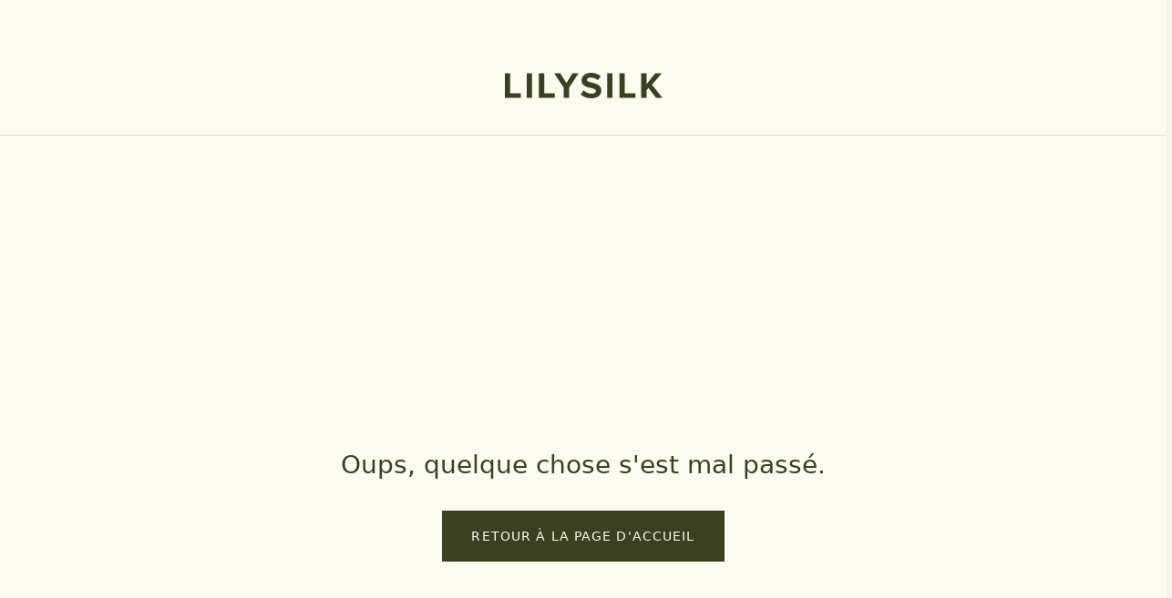

--- FILE ---
content_type: text/html; charset=utf-8
request_url: https://www.google.com/recaptcha/enterprise/anchor?ar=1&k=6LdQRPMpAAAAAMtiWzp-8PIjq0av9SH72_LJSPZv&co=aHR0cHM6Ly93d3cubGlseXNpbGsuY29tOjQ0Mw..&hl=en&v=PoyoqOPhxBO7pBk68S4YbpHZ&size=invisible&anchor-ms=20000&execute-ms=30000&cb=ggnhw36gx0a3
body_size: 48697
content:
<!DOCTYPE HTML><html dir="ltr" lang="en"><head><meta http-equiv="Content-Type" content="text/html; charset=UTF-8">
<meta http-equiv="X-UA-Compatible" content="IE=edge">
<title>reCAPTCHA</title>
<style type="text/css">
/* cyrillic-ext */
@font-face {
  font-family: 'Roboto';
  font-style: normal;
  font-weight: 400;
  font-stretch: 100%;
  src: url(//fonts.gstatic.com/s/roboto/v48/KFO7CnqEu92Fr1ME7kSn66aGLdTylUAMa3GUBHMdazTgWw.woff2) format('woff2');
  unicode-range: U+0460-052F, U+1C80-1C8A, U+20B4, U+2DE0-2DFF, U+A640-A69F, U+FE2E-FE2F;
}
/* cyrillic */
@font-face {
  font-family: 'Roboto';
  font-style: normal;
  font-weight: 400;
  font-stretch: 100%;
  src: url(//fonts.gstatic.com/s/roboto/v48/KFO7CnqEu92Fr1ME7kSn66aGLdTylUAMa3iUBHMdazTgWw.woff2) format('woff2');
  unicode-range: U+0301, U+0400-045F, U+0490-0491, U+04B0-04B1, U+2116;
}
/* greek-ext */
@font-face {
  font-family: 'Roboto';
  font-style: normal;
  font-weight: 400;
  font-stretch: 100%;
  src: url(//fonts.gstatic.com/s/roboto/v48/KFO7CnqEu92Fr1ME7kSn66aGLdTylUAMa3CUBHMdazTgWw.woff2) format('woff2');
  unicode-range: U+1F00-1FFF;
}
/* greek */
@font-face {
  font-family: 'Roboto';
  font-style: normal;
  font-weight: 400;
  font-stretch: 100%;
  src: url(//fonts.gstatic.com/s/roboto/v48/KFO7CnqEu92Fr1ME7kSn66aGLdTylUAMa3-UBHMdazTgWw.woff2) format('woff2');
  unicode-range: U+0370-0377, U+037A-037F, U+0384-038A, U+038C, U+038E-03A1, U+03A3-03FF;
}
/* math */
@font-face {
  font-family: 'Roboto';
  font-style: normal;
  font-weight: 400;
  font-stretch: 100%;
  src: url(//fonts.gstatic.com/s/roboto/v48/KFO7CnqEu92Fr1ME7kSn66aGLdTylUAMawCUBHMdazTgWw.woff2) format('woff2');
  unicode-range: U+0302-0303, U+0305, U+0307-0308, U+0310, U+0312, U+0315, U+031A, U+0326-0327, U+032C, U+032F-0330, U+0332-0333, U+0338, U+033A, U+0346, U+034D, U+0391-03A1, U+03A3-03A9, U+03B1-03C9, U+03D1, U+03D5-03D6, U+03F0-03F1, U+03F4-03F5, U+2016-2017, U+2034-2038, U+203C, U+2040, U+2043, U+2047, U+2050, U+2057, U+205F, U+2070-2071, U+2074-208E, U+2090-209C, U+20D0-20DC, U+20E1, U+20E5-20EF, U+2100-2112, U+2114-2115, U+2117-2121, U+2123-214F, U+2190, U+2192, U+2194-21AE, U+21B0-21E5, U+21F1-21F2, U+21F4-2211, U+2213-2214, U+2216-22FF, U+2308-230B, U+2310, U+2319, U+231C-2321, U+2336-237A, U+237C, U+2395, U+239B-23B7, U+23D0, U+23DC-23E1, U+2474-2475, U+25AF, U+25B3, U+25B7, U+25BD, U+25C1, U+25CA, U+25CC, U+25FB, U+266D-266F, U+27C0-27FF, U+2900-2AFF, U+2B0E-2B11, U+2B30-2B4C, U+2BFE, U+3030, U+FF5B, U+FF5D, U+1D400-1D7FF, U+1EE00-1EEFF;
}
/* symbols */
@font-face {
  font-family: 'Roboto';
  font-style: normal;
  font-weight: 400;
  font-stretch: 100%;
  src: url(//fonts.gstatic.com/s/roboto/v48/KFO7CnqEu92Fr1ME7kSn66aGLdTylUAMaxKUBHMdazTgWw.woff2) format('woff2');
  unicode-range: U+0001-000C, U+000E-001F, U+007F-009F, U+20DD-20E0, U+20E2-20E4, U+2150-218F, U+2190, U+2192, U+2194-2199, U+21AF, U+21E6-21F0, U+21F3, U+2218-2219, U+2299, U+22C4-22C6, U+2300-243F, U+2440-244A, U+2460-24FF, U+25A0-27BF, U+2800-28FF, U+2921-2922, U+2981, U+29BF, U+29EB, U+2B00-2BFF, U+4DC0-4DFF, U+FFF9-FFFB, U+10140-1018E, U+10190-1019C, U+101A0, U+101D0-101FD, U+102E0-102FB, U+10E60-10E7E, U+1D2C0-1D2D3, U+1D2E0-1D37F, U+1F000-1F0FF, U+1F100-1F1AD, U+1F1E6-1F1FF, U+1F30D-1F30F, U+1F315, U+1F31C, U+1F31E, U+1F320-1F32C, U+1F336, U+1F378, U+1F37D, U+1F382, U+1F393-1F39F, U+1F3A7-1F3A8, U+1F3AC-1F3AF, U+1F3C2, U+1F3C4-1F3C6, U+1F3CA-1F3CE, U+1F3D4-1F3E0, U+1F3ED, U+1F3F1-1F3F3, U+1F3F5-1F3F7, U+1F408, U+1F415, U+1F41F, U+1F426, U+1F43F, U+1F441-1F442, U+1F444, U+1F446-1F449, U+1F44C-1F44E, U+1F453, U+1F46A, U+1F47D, U+1F4A3, U+1F4B0, U+1F4B3, U+1F4B9, U+1F4BB, U+1F4BF, U+1F4C8-1F4CB, U+1F4D6, U+1F4DA, U+1F4DF, U+1F4E3-1F4E6, U+1F4EA-1F4ED, U+1F4F7, U+1F4F9-1F4FB, U+1F4FD-1F4FE, U+1F503, U+1F507-1F50B, U+1F50D, U+1F512-1F513, U+1F53E-1F54A, U+1F54F-1F5FA, U+1F610, U+1F650-1F67F, U+1F687, U+1F68D, U+1F691, U+1F694, U+1F698, U+1F6AD, U+1F6B2, U+1F6B9-1F6BA, U+1F6BC, U+1F6C6-1F6CF, U+1F6D3-1F6D7, U+1F6E0-1F6EA, U+1F6F0-1F6F3, U+1F6F7-1F6FC, U+1F700-1F7FF, U+1F800-1F80B, U+1F810-1F847, U+1F850-1F859, U+1F860-1F887, U+1F890-1F8AD, U+1F8B0-1F8BB, U+1F8C0-1F8C1, U+1F900-1F90B, U+1F93B, U+1F946, U+1F984, U+1F996, U+1F9E9, U+1FA00-1FA6F, U+1FA70-1FA7C, U+1FA80-1FA89, U+1FA8F-1FAC6, U+1FACE-1FADC, U+1FADF-1FAE9, U+1FAF0-1FAF8, U+1FB00-1FBFF;
}
/* vietnamese */
@font-face {
  font-family: 'Roboto';
  font-style: normal;
  font-weight: 400;
  font-stretch: 100%;
  src: url(//fonts.gstatic.com/s/roboto/v48/KFO7CnqEu92Fr1ME7kSn66aGLdTylUAMa3OUBHMdazTgWw.woff2) format('woff2');
  unicode-range: U+0102-0103, U+0110-0111, U+0128-0129, U+0168-0169, U+01A0-01A1, U+01AF-01B0, U+0300-0301, U+0303-0304, U+0308-0309, U+0323, U+0329, U+1EA0-1EF9, U+20AB;
}
/* latin-ext */
@font-face {
  font-family: 'Roboto';
  font-style: normal;
  font-weight: 400;
  font-stretch: 100%;
  src: url(//fonts.gstatic.com/s/roboto/v48/KFO7CnqEu92Fr1ME7kSn66aGLdTylUAMa3KUBHMdazTgWw.woff2) format('woff2');
  unicode-range: U+0100-02BA, U+02BD-02C5, U+02C7-02CC, U+02CE-02D7, U+02DD-02FF, U+0304, U+0308, U+0329, U+1D00-1DBF, U+1E00-1E9F, U+1EF2-1EFF, U+2020, U+20A0-20AB, U+20AD-20C0, U+2113, U+2C60-2C7F, U+A720-A7FF;
}
/* latin */
@font-face {
  font-family: 'Roboto';
  font-style: normal;
  font-weight: 400;
  font-stretch: 100%;
  src: url(//fonts.gstatic.com/s/roboto/v48/KFO7CnqEu92Fr1ME7kSn66aGLdTylUAMa3yUBHMdazQ.woff2) format('woff2');
  unicode-range: U+0000-00FF, U+0131, U+0152-0153, U+02BB-02BC, U+02C6, U+02DA, U+02DC, U+0304, U+0308, U+0329, U+2000-206F, U+20AC, U+2122, U+2191, U+2193, U+2212, U+2215, U+FEFF, U+FFFD;
}
/* cyrillic-ext */
@font-face {
  font-family: 'Roboto';
  font-style: normal;
  font-weight: 500;
  font-stretch: 100%;
  src: url(//fonts.gstatic.com/s/roboto/v48/KFO7CnqEu92Fr1ME7kSn66aGLdTylUAMa3GUBHMdazTgWw.woff2) format('woff2');
  unicode-range: U+0460-052F, U+1C80-1C8A, U+20B4, U+2DE0-2DFF, U+A640-A69F, U+FE2E-FE2F;
}
/* cyrillic */
@font-face {
  font-family: 'Roboto';
  font-style: normal;
  font-weight: 500;
  font-stretch: 100%;
  src: url(//fonts.gstatic.com/s/roboto/v48/KFO7CnqEu92Fr1ME7kSn66aGLdTylUAMa3iUBHMdazTgWw.woff2) format('woff2');
  unicode-range: U+0301, U+0400-045F, U+0490-0491, U+04B0-04B1, U+2116;
}
/* greek-ext */
@font-face {
  font-family: 'Roboto';
  font-style: normal;
  font-weight: 500;
  font-stretch: 100%;
  src: url(//fonts.gstatic.com/s/roboto/v48/KFO7CnqEu92Fr1ME7kSn66aGLdTylUAMa3CUBHMdazTgWw.woff2) format('woff2');
  unicode-range: U+1F00-1FFF;
}
/* greek */
@font-face {
  font-family: 'Roboto';
  font-style: normal;
  font-weight: 500;
  font-stretch: 100%;
  src: url(//fonts.gstatic.com/s/roboto/v48/KFO7CnqEu92Fr1ME7kSn66aGLdTylUAMa3-UBHMdazTgWw.woff2) format('woff2');
  unicode-range: U+0370-0377, U+037A-037F, U+0384-038A, U+038C, U+038E-03A1, U+03A3-03FF;
}
/* math */
@font-face {
  font-family: 'Roboto';
  font-style: normal;
  font-weight: 500;
  font-stretch: 100%;
  src: url(//fonts.gstatic.com/s/roboto/v48/KFO7CnqEu92Fr1ME7kSn66aGLdTylUAMawCUBHMdazTgWw.woff2) format('woff2');
  unicode-range: U+0302-0303, U+0305, U+0307-0308, U+0310, U+0312, U+0315, U+031A, U+0326-0327, U+032C, U+032F-0330, U+0332-0333, U+0338, U+033A, U+0346, U+034D, U+0391-03A1, U+03A3-03A9, U+03B1-03C9, U+03D1, U+03D5-03D6, U+03F0-03F1, U+03F4-03F5, U+2016-2017, U+2034-2038, U+203C, U+2040, U+2043, U+2047, U+2050, U+2057, U+205F, U+2070-2071, U+2074-208E, U+2090-209C, U+20D0-20DC, U+20E1, U+20E5-20EF, U+2100-2112, U+2114-2115, U+2117-2121, U+2123-214F, U+2190, U+2192, U+2194-21AE, U+21B0-21E5, U+21F1-21F2, U+21F4-2211, U+2213-2214, U+2216-22FF, U+2308-230B, U+2310, U+2319, U+231C-2321, U+2336-237A, U+237C, U+2395, U+239B-23B7, U+23D0, U+23DC-23E1, U+2474-2475, U+25AF, U+25B3, U+25B7, U+25BD, U+25C1, U+25CA, U+25CC, U+25FB, U+266D-266F, U+27C0-27FF, U+2900-2AFF, U+2B0E-2B11, U+2B30-2B4C, U+2BFE, U+3030, U+FF5B, U+FF5D, U+1D400-1D7FF, U+1EE00-1EEFF;
}
/* symbols */
@font-face {
  font-family: 'Roboto';
  font-style: normal;
  font-weight: 500;
  font-stretch: 100%;
  src: url(//fonts.gstatic.com/s/roboto/v48/KFO7CnqEu92Fr1ME7kSn66aGLdTylUAMaxKUBHMdazTgWw.woff2) format('woff2');
  unicode-range: U+0001-000C, U+000E-001F, U+007F-009F, U+20DD-20E0, U+20E2-20E4, U+2150-218F, U+2190, U+2192, U+2194-2199, U+21AF, U+21E6-21F0, U+21F3, U+2218-2219, U+2299, U+22C4-22C6, U+2300-243F, U+2440-244A, U+2460-24FF, U+25A0-27BF, U+2800-28FF, U+2921-2922, U+2981, U+29BF, U+29EB, U+2B00-2BFF, U+4DC0-4DFF, U+FFF9-FFFB, U+10140-1018E, U+10190-1019C, U+101A0, U+101D0-101FD, U+102E0-102FB, U+10E60-10E7E, U+1D2C0-1D2D3, U+1D2E0-1D37F, U+1F000-1F0FF, U+1F100-1F1AD, U+1F1E6-1F1FF, U+1F30D-1F30F, U+1F315, U+1F31C, U+1F31E, U+1F320-1F32C, U+1F336, U+1F378, U+1F37D, U+1F382, U+1F393-1F39F, U+1F3A7-1F3A8, U+1F3AC-1F3AF, U+1F3C2, U+1F3C4-1F3C6, U+1F3CA-1F3CE, U+1F3D4-1F3E0, U+1F3ED, U+1F3F1-1F3F3, U+1F3F5-1F3F7, U+1F408, U+1F415, U+1F41F, U+1F426, U+1F43F, U+1F441-1F442, U+1F444, U+1F446-1F449, U+1F44C-1F44E, U+1F453, U+1F46A, U+1F47D, U+1F4A3, U+1F4B0, U+1F4B3, U+1F4B9, U+1F4BB, U+1F4BF, U+1F4C8-1F4CB, U+1F4D6, U+1F4DA, U+1F4DF, U+1F4E3-1F4E6, U+1F4EA-1F4ED, U+1F4F7, U+1F4F9-1F4FB, U+1F4FD-1F4FE, U+1F503, U+1F507-1F50B, U+1F50D, U+1F512-1F513, U+1F53E-1F54A, U+1F54F-1F5FA, U+1F610, U+1F650-1F67F, U+1F687, U+1F68D, U+1F691, U+1F694, U+1F698, U+1F6AD, U+1F6B2, U+1F6B9-1F6BA, U+1F6BC, U+1F6C6-1F6CF, U+1F6D3-1F6D7, U+1F6E0-1F6EA, U+1F6F0-1F6F3, U+1F6F7-1F6FC, U+1F700-1F7FF, U+1F800-1F80B, U+1F810-1F847, U+1F850-1F859, U+1F860-1F887, U+1F890-1F8AD, U+1F8B0-1F8BB, U+1F8C0-1F8C1, U+1F900-1F90B, U+1F93B, U+1F946, U+1F984, U+1F996, U+1F9E9, U+1FA00-1FA6F, U+1FA70-1FA7C, U+1FA80-1FA89, U+1FA8F-1FAC6, U+1FACE-1FADC, U+1FADF-1FAE9, U+1FAF0-1FAF8, U+1FB00-1FBFF;
}
/* vietnamese */
@font-face {
  font-family: 'Roboto';
  font-style: normal;
  font-weight: 500;
  font-stretch: 100%;
  src: url(//fonts.gstatic.com/s/roboto/v48/KFO7CnqEu92Fr1ME7kSn66aGLdTylUAMa3OUBHMdazTgWw.woff2) format('woff2');
  unicode-range: U+0102-0103, U+0110-0111, U+0128-0129, U+0168-0169, U+01A0-01A1, U+01AF-01B0, U+0300-0301, U+0303-0304, U+0308-0309, U+0323, U+0329, U+1EA0-1EF9, U+20AB;
}
/* latin-ext */
@font-face {
  font-family: 'Roboto';
  font-style: normal;
  font-weight: 500;
  font-stretch: 100%;
  src: url(//fonts.gstatic.com/s/roboto/v48/KFO7CnqEu92Fr1ME7kSn66aGLdTylUAMa3KUBHMdazTgWw.woff2) format('woff2');
  unicode-range: U+0100-02BA, U+02BD-02C5, U+02C7-02CC, U+02CE-02D7, U+02DD-02FF, U+0304, U+0308, U+0329, U+1D00-1DBF, U+1E00-1E9F, U+1EF2-1EFF, U+2020, U+20A0-20AB, U+20AD-20C0, U+2113, U+2C60-2C7F, U+A720-A7FF;
}
/* latin */
@font-face {
  font-family: 'Roboto';
  font-style: normal;
  font-weight: 500;
  font-stretch: 100%;
  src: url(//fonts.gstatic.com/s/roboto/v48/KFO7CnqEu92Fr1ME7kSn66aGLdTylUAMa3yUBHMdazQ.woff2) format('woff2');
  unicode-range: U+0000-00FF, U+0131, U+0152-0153, U+02BB-02BC, U+02C6, U+02DA, U+02DC, U+0304, U+0308, U+0329, U+2000-206F, U+20AC, U+2122, U+2191, U+2193, U+2212, U+2215, U+FEFF, U+FFFD;
}
/* cyrillic-ext */
@font-face {
  font-family: 'Roboto';
  font-style: normal;
  font-weight: 900;
  font-stretch: 100%;
  src: url(//fonts.gstatic.com/s/roboto/v48/KFO7CnqEu92Fr1ME7kSn66aGLdTylUAMa3GUBHMdazTgWw.woff2) format('woff2');
  unicode-range: U+0460-052F, U+1C80-1C8A, U+20B4, U+2DE0-2DFF, U+A640-A69F, U+FE2E-FE2F;
}
/* cyrillic */
@font-face {
  font-family: 'Roboto';
  font-style: normal;
  font-weight: 900;
  font-stretch: 100%;
  src: url(//fonts.gstatic.com/s/roboto/v48/KFO7CnqEu92Fr1ME7kSn66aGLdTylUAMa3iUBHMdazTgWw.woff2) format('woff2');
  unicode-range: U+0301, U+0400-045F, U+0490-0491, U+04B0-04B1, U+2116;
}
/* greek-ext */
@font-face {
  font-family: 'Roboto';
  font-style: normal;
  font-weight: 900;
  font-stretch: 100%;
  src: url(//fonts.gstatic.com/s/roboto/v48/KFO7CnqEu92Fr1ME7kSn66aGLdTylUAMa3CUBHMdazTgWw.woff2) format('woff2');
  unicode-range: U+1F00-1FFF;
}
/* greek */
@font-face {
  font-family: 'Roboto';
  font-style: normal;
  font-weight: 900;
  font-stretch: 100%;
  src: url(//fonts.gstatic.com/s/roboto/v48/KFO7CnqEu92Fr1ME7kSn66aGLdTylUAMa3-UBHMdazTgWw.woff2) format('woff2');
  unicode-range: U+0370-0377, U+037A-037F, U+0384-038A, U+038C, U+038E-03A1, U+03A3-03FF;
}
/* math */
@font-face {
  font-family: 'Roboto';
  font-style: normal;
  font-weight: 900;
  font-stretch: 100%;
  src: url(//fonts.gstatic.com/s/roboto/v48/KFO7CnqEu92Fr1ME7kSn66aGLdTylUAMawCUBHMdazTgWw.woff2) format('woff2');
  unicode-range: U+0302-0303, U+0305, U+0307-0308, U+0310, U+0312, U+0315, U+031A, U+0326-0327, U+032C, U+032F-0330, U+0332-0333, U+0338, U+033A, U+0346, U+034D, U+0391-03A1, U+03A3-03A9, U+03B1-03C9, U+03D1, U+03D5-03D6, U+03F0-03F1, U+03F4-03F5, U+2016-2017, U+2034-2038, U+203C, U+2040, U+2043, U+2047, U+2050, U+2057, U+205F, U+2070-2071, U+2074-208E, U+2090-209C, U+20D0-20DC, U+20E1, U+20E5-20EF, U+2100-2112, U+2114-2115, U+2117-2121, U+2123-214F, U+2190, U+2192, U+2194-21AE, U+21B0-21E5, U+21F1-21F2, U+21F4-2211, U+2213-2214, U+2216-22FF, U+2308-230B, U+2310, U+2319, U+231C-2321, U+2336-237A, U+237C, U+2395, U+239B-23B7, U+23D0, U+23DC-23E1, U+2474-2475, U+25AF, U+25B3, U+25B7, U+25BD, U+25C1, U+25CA, U+25CC, U+25FB, U+266D-266F, U+27C0-27FF, U+2900-2AFF, U+2B0E-2B11, U+2B30-2B4C, U+2BFE, U+3030, U+FF5B, U+FF5D, U+1D400-1D7FF, U+1EE00-1EEFF;
}
/* symbols */
@font-face {
  font-family: 'Roboto';
  font-style: normal;
  font-weight: 900;
  font-stretch: 100%;
  src: url(//fonts.gstatic.com/s/roboto/v48/KFO7CnqEu92Fr1ME7kSn66aGLdTylUAMaxKUBHMdazTgWw.woff2) format('woff2');
  unicode-range: U+0001-000C, U+000E-001F, U+007F-009F, U+20DD-20E0, U+20E2-20E4, U+2150-218F, U+2190, U+2192, U+2194-2199, U+21AF, U+21E6-21F0, U+21F3, U+2218-2219, U+2299, U+22C4-22C6, U+2300-243F, U+2440-244A, U+2460-24FF, U+25A0-27BF, U+2800-28FF, U+2921-2922, U+2981, U+29BF, U+29EB, U+2B00-2BFF, U+4DC0-4DFF, U+FFF9-FFFB, U+10140-1018E, U+10190-1019C, U+101A0, U+101D0-101FD, U+102E0-102FB, U+10E60-10E7E, U+1D2C0-1D2D3, U+1D2E0-1D37F, U+1F000-1F0FF, U+1F100-1F1AD, U+1F1E6-1F1FF, U+1F30D-1F30F, U+1F315, U+1F31C, U+1F31E, U+1F320-1F32C, U+1F336, U+1F378, U+1F37D, U+1F382, U+1F393-1F39F, U+1F3A7-1F3A8, U+1F3AC-1F3AF, U+1F3C2, U+1F3C4-1F3C6, U+1F3CA-1F3CE, U+1F3D4-1F3E0, U+1F3ED, U+1F3F1-1F3F3, U+1F3F5-1F3F7, U+1F408, U+1F415, U+1F41F, U+1F426, U+1F43F, U+1F441-1F442, U+1F444, U+1F446-1F449, U+1F44C-1F44E, U+1F453, U+1F46A, U+1F47D, U+1F4A3, U+1F4B0, U+1F4B3, U+1F4B9, U+1F4BB, U+1F4BF, U+1F4C8-1F4CB, U+1F4D6, U+1F4DA, U+1F4DF, U+1F4E3-1F4E6, U+1F4EA-1F4ED, U+1F4F7, U+1F4F9-1F4FB, U+1F4FD-1F4FE, U+1F503, U+1F507-1F50B, U+1F50D, U+1F512-1F513, U+1F53E-1F54A, U+1F54F-1F5FA, U+1F610, U+1F650-1F67F, U+1F687, U+1F68D, U+1F691, U+1F694, U+1F698, U+1F6AD, U+1F6B2, U+1F6B9-1F6BA, U+1F6BC, U+1F6C6-1F6CF, U+1F6D3-1F6D7, U+1F6E0-1F6EA, U+1F6F0-1F6F3, U+1F6F7-1F6FC, U+1F700-1F7FF, U+1F800-1F80B, U+1F810-1F847, U+1F850-1F859, U+1F860-1F887, U+1F890-1F8AD, U+1F8B0-1F8BB, U+1F8C0-1F8C1, U+1F900-1F90B, U+1F93B, U+1F946, U+1F984, U+1F996, U+1F9E9, U+1FA00-1FA6F, U+1FA70-1FA7C, U+1FA80-1FA89, U+1FA8F-1FAC6, U+1FACE-1FADC, U+1FADF-1FAE9, U+1FAF0-1FAF8, U+1FB00-1FBFF;
}
/* vietnamese */
@font-face {
  font-family: 'Roboto';
  font-style: normal;
  font-weight: 900;
  font-stretch: 100%;
  src: url(//fonts.gstatic.com/s/roboto/v48/KFO7CnqEu92Fr1ME7kSn66aGLdTylUAMa3OUBHMdazTgWw.woff2) format('woff2');
  unicode-range: U+0102-0103, U+0110-0111, U+0128-0129, U+0168-0169, U+01A0-01A1, U+01AF-01B0, U+0300-0301, U+0303-0304, U+0308-0309, U+0323, U+0329, U+1EA0-1EF9, U+20AB;
}
/* latin-ext */
@font-face {
  font-family: 'Roboto';
  font-style: normal;
  font-weight: 900;
  font-stretch: 100%;
  src: url(//fonts.gstatic.com/s/roboto/v48/KFO7CnqEu92Fr1ME7kSn66aGLdTylUAMa3KUBHMdazTgWw.woff2) format('woff2');
  unicode-range: U+0100-02BA, U+02BD-02C5, U+02C7-02CC, U+02CE-02D7, U+02DD-02FF, U+0304, U+0308, U+0329, U+1D00-1DBF, U+1E00-1E9F, U+1EF2-1EFF, U+2020, U+20A0-20AB, U+20AD-20C0, U+2113, U+2C60-2C7F, U+A720-A7FF;
}
/* latin */
@font-face {
  font-family: 'Roboto';
  font-style: normal;
  font-weight: 900;
  font-stretch: 100%;
  src: url(//fonts.gstatic.com/s/roboto/v48/KFO7CnqEu92Fr1ME7kSn66aGLdTylUAMa3yUBHMdazQ.woff2) format('woff2');
  unicode-range: U+0000-00FF, U+0131, U+0152-0153, U+02BB-02BC, U+02C6, U+02DA, U+02DC, U+0304, U+0308, U+0329, U+2000-206F, U+20AC, U+2122, U+2191, U+2193, U+2212, U+2215, U+FEFF, U+FFFD;
}

</style>
<link rel="stylesheet" type="text/css" href="https://www.gstatic.com/recaptcha/releases/PoyoqOPhxBO7pBk68S4YbpHZ/styles__ltr.css">
<script nonce="XefnHyn9YYP96tR6q2REew" type="text/javascript">window['__recaptcha_api'] = 'https://www.google.com/recaptcha/enterprise/';</script>
<script type="text/javascript" src="https://www.gstatic.com/recaptcha/releases/PoyoqOPhxBO7pBk68S4YbpHZ/recaptcha__en.js" nonce="XefnHyn9YYP96tR6q2REew">
      
    </script></head>
<body><div id="rc-anchor-alert" class="rc-anchor-alert"></div>
<input type="hidden" id="recaptcha-token" value="[base64]">
<script type="text/javascript" nonce="XefnHyn9YYP96tR6q2REew">
      recaptcha.anchor.Main.init("[\x22ainput\x22,[\x22bgdata\x22,\x22\x22,\[base64]/[base64]/[base64]/bmV3IHJbeF0oY1swXSk6RT09Mj9uZXcgclt4XShjWzBdLGNbMV0pOkU9PTM/bmV3IHJbeF0oY1swXSxjWzFdLGNbMl0pOkU9PTQ/[base64]/[base64]/[base64]/[base64]/[base64]/[base64]/[base64]/[base64]\x22,\[base64]\\u003d\x22,\[base64]/DnnvDlsO1wq5oD8OZwo7CqGkCw7xSTsOxITbCgFXDo18VZT7CnsOAw7PDsQQca14AIcKHwrARwqtMw47DuHU7LAHCkhHDhcKAWyLDiMO9wqYkw7QfwpY+wrR4QMKVYUZDfMOcwpDCrWQkw6HDsMOmwoZEbcKZLsOJw5oBwp/[base64]/Dvh/DkVnCm1Q0Y8Ouw4M5wqlHwrJOYEfCusOjbGchLsK1TG4iwooTGn/CtcKywr8QQ8OTwpAJwr/DmcK4w7wdw6PCpwPCscOrwrMWw5zDisKcwqNCwqEvZMKAIcKXKT5LwrPDgMOJw6TDo1vDtgAhwrTDlnk0O8OgHk4Qw6sfwpFuEwzDqkpgw7JSwoXCoMKNwpbCk3d2M8K/w6HCvMKMNcOKLcO5w44swqbCrMOqd8OVbcOfesKGfjXCnwlEw4nDvMKyw7bDuirCncOww4JFEnzDgHNvw69CZkfCiSrDjcOmVGRIS8KHB8K+wo/[base64]/CrcKoUTxGTwkowpbDnyDCiUXCnlvDvsOqH8Oqw47CsAfDnsKybT7DskNTw6Y3Y8KSw63DocO7JsOwwprCjMKFLEDChkLCvjHCi27Dtw1wwo80ccOIcMKSw5QMVMKfwojCjcK+w50ECXfDlsO5EBJJDsOhU8OVYBPCsV/[base64]/DjcOzwoc6wqMqfsK8wpLDvsOQeXpxb27CtR0Hw48ZwopCQsKxwonDpMKLw7Ygw6RzAj4cFGPDi8KTfhjDo8OZBMK8DTTCj8K0wpLDv8OIacOQwp8CRzEWwqvDg8O/UUrCg8O5w5TClMO0wq4XMcKpR0oxLWp8UcOZK8KmNMOcAyPDtgrDusOAwr4bQ3fClMOew5nCqWBHWMOCwr1jwrZLw64UwqrCvGIubQXDjWzDi8O6T8Owwq1AwonDusOSwrLDn8OfKF51dWrDh0R+wpDDmio6AcOAHsO/[base64]/[base64]/w5nCp8Knw65qD3DClcKEwqF6w5bDgcO0McKLX8KFwrvDrcOewqsAasOsacKzQ8Okwok4w6dQb2pYBjXCp8KtLUHDiMOPw75Iw4fDv8OYf0nDt1FewpnCpiwtGnYtFMKTZMKrS0VSw4PDg151w5jCqwJ4CsK/QwrDiMOkwqYCwr1lw493w4DCmcKFw77DgHbCn0JNwqFpCMOnFGnDocONAcOqKyrDrQlYw5HCsmzCicORw4/CjH19NCbCv8KWw4BNNsKnwotewqHDkBvDgEQFw4tGw4gIwoTCvwpWw4RTPsKsdVx3SCvCh8OHaF3DucOPwoR9w5Yuw7PCi8KjwqUPV8KIw6cedx/Dp8Kew5AwwrsbecOlwqt/AMO8wobCvEjDpFTCh8O5wo5QZ38Lw7ZYUsKpb3wAwpwyNcKtwo/CkUdlLsKZG8KXdsKDPsOnKgjDsmvDicKwWMKhUWRww40lfCzDosK2wqguecKwCcKJw6/DkALDvBHDmkBoF8KFfsKowr7DsGLCuzVqJADCikFmwqVTwqo8wrPClTPDgsOPGWPDjsO/w7Z2OMKXwqDDvkDCjMK7wpcow7J+d8KhC8OcEsO5R8KVHcOjXlHCrG7CrcO3w6TDgQ7CsiAZw6g0O1LDgcKEw5zDnMOGSGXDgxXDgsKPw6rDrUp2R8KUwr9Vw5LDsXLDtMKtwokywrQtW1rDrR5mfmDDtMOnU8KnOMKywo/CtSgwQMK1wo52wrvCrS8yfcO/woA/wrPDmMKbw7lkw5oQLQ4Sw7cAGFHClMO+wp1Ow7DDqAN7wpEzSg1ycm7Cj0FlwrTDm8KRNsKGOcO9VQrCu8KYw6LDrsKmw7xvwodYJBvCuyXCkCp/wpLDpn4nMDfDqFx/Sh4ww5fCjcKHw65swo/[base64]/w5DCtcOePx8bHilSwr3DuDTDmxTCgcK6wovDnj1Ew4EwwoIaNMKzwpTDr3hBwpESBGtKw5soCcODNwvDgSonw6oDw57CiVJCGTNdwrMeAsKNPSEZc8OKAMKJZV5Yw7PCpsKWw4hmf1jDjSHCk3DDg21HDi/CpQnCpMKefcKYwowiSy4Zw7E7IXXClSJ/XxAOJDpGBQIPwoRHw5NhwooPA8KkJMO+bGPCgEpOLwTDrsOww5vDj8O0w6slfcO0BB3CqnnDmBB2woVQb8OpUTFMwqgHwpvDr8O/[base64]/w7HCqcO3LsO5w4ULwq3CmBfDscO5wqDDmMKCw7BIwqFdOy1CwrRvDsOID8Ozwo9vw57CmcO+w6Y9RRvCicOLw5fChAzDosKpNcO+w5nDp8O+w4LDtsKTw5DDuWkAC09hGMO1MXXDrBDClQYBXHZiSsOcw7zDuMKBUcKIw64/E8KTNMKZwp4Uw5UqQMK5wposw5/CgAccfSNHwqTCs07CpMKPO3LCjMKWwpMPwo/CtznDixYFw68OWcKwwpxlw44LCEXDjcKpw4kWw6XDggHCrylpMlTCtcO+Fzdxw5o0w7UpdgDCkU7DrMKTw6Z/[base64]/DtXMSKMOQfw3DhsOBT8Kdd3JIJcOCBcKZwprDimLChsOxwoIUwpUYeVl3w5XCghIRVsOTwrEZwozCqsKaDkNrw4XDsDQ9wrnDuj9wHS7CvE/Dg8KzamthwrfDtMO4w711wozDuWDDm0/[base64]/Cp8OEwpYBdsKUZD8eA8KRKH7CmGHDs8OYQnxdJcK/GwoQwptlWkPDoWgBNnTCn8OMwpEEVnnChlTCnhHDgSkkw6J4w5jDlMKEw5nCtMKvwqLCpUjCg8KCEEDCuMOrBsK5wpF5EsKLbMKuw4gtw6otAhnDiwLDlVAmSMK1L07CvT/[base64]/OFM2wpbCoCRDb8KYwq/Cjgs9TzJpw77DjcOQDsONw5LCtwZVA8KWWn7DhnrCnhkgw4ckC8O2dsO6w4nCgyXDpnklFMO7woxXYMOxw4rDkcK+wow6I083wq7Cl8KVUCRUFSfCjypcdsOsKMOfL2cCwrnDmC3DvsKOS8OHYsKqNcOvQsOOEcOFwr0KwpxEIAPDljwYN2/[base64]/DosKgw7LCrBYAIMOjw4VUw7xyYcKAwovCpcKbbifCmcOJDyTCgcK0XT/Cr8K6w6/Cik3DtBfChMOPwoVYw4/CjsO1NUXDiS7DtV7DhsO1wr/DvSzDtUsuw4Y9PsOQZMO/w7rDmRTDvjjDgRTDkA1TLFgrwpEzwovDnyEXQcOlAcOWw4VBUzIJwrw1Z2HDmQHCv8OVwqDDrcKUwrIGwqV3w41NXsOIwqYlwoDDr8KYwo0Nwq/DpsOEB8O9LMOTOsOGaQQhwqhEw6JxY8KCwrUGbFjDmsKFHsONfCLCvMK/wpnDhDHCosOqw50TwpIKwqUow5nCpSA7O8K/ckpmHMKQw7t1EzoUwpnDgTvDkjsew4bDqhTDllrCuRBCw6ARw7/[base64]/Cr8OAecOZGsOTw53CrMKwJnAgwpTCu8KAC8KnZ8K4wpHCtcODw5hNb3UyXsO/W1FaJkMhw4/ChsK2am1BTGFnEsKtwp5kw7Rmw5Qewpokw7HClWQzB8Olw6UCRsORwovDnRYlw4/ClEXCj8OXNGbCnMOiFj0Cw50two50wpoZfMK/[base64]/wpTCg2jCgz7CpcO9BcOFwpJew7DCqCtzFRxVw4LCqSrCm8KZw7nCpzcKw6g/wqJ3QsOzw5XDl8OQK8OgwpVmw50hwoMleBRxFFHDjQ3DsXjCtMOwOMKoWiAkw7U0MMKpa1Row5rCucKJTX/[base64]/CsMKyw6NWwrAGC8KvUx04wrrDlsKFSStdZwLDlsK3UmjChGxPX8OuQsKmfgY6wo/Dj8OCwpTCujkYBMKjw6TCqMKpw4wOw7hBw6d+wp/[base64]/DlMO4wpVgZmHCrMOJCHU9KMO8w6Uow5jDssOOw5LDq1LDisKIwr7Cl8OawpFERsKYLlfDv8K2YMKEb8Ozw57DmRZnwqFXwrEqc8OeIw/[base64]/Cr39tVsK6w7zDqsOoW8OYecOGw6UYIFDCoRrDsgpfPCcgcwJROFMXwoEVw6YWwo/DkcK5M8K9w5vDvUJGQncDe8KybwXCuMKpwrfDosKkfSDCjMOQBCXDk8KoDlzDhRBSwojCkHVmwpTDtg1BOzTCm8O6cCkEaSFewoLDq0VGFS06w4EVFcObwrchRcKqwpk2wp08esO/w5DDqCc+wpjDqUvCh8Oud2/Dq8K5YcORfMKcwpnChMOUKWASw4/DgAtWCMKHwq1WRzrDkgsfw6pnBk8Qw5HCqG0GwonDgsOPdMKpw6TCrAbDvl4Bw43DkgRYaCVRPVDDl3hfFMOOWCfDpcO8w418ZCpKwpE3wrkeNk3Dt8K/TnEXJEk1w5bCscO2OnfCtSbDgzg4aMKQC8KDwrsyw73CgsO/w5HDhMOCw6tpQsKWwrNhHMK7w4PCkU7Ci8OWwrDCvH9Tw6zChX7CrCvCnMOiSSfDs0p5w6/CmVQnw4LDv8Ozw7nDmSzChsOJw4lewqrDoFjCpcK9NgAjw4PCkx3Di8KTVsK7TMOALhjClVR0d8KPRMO4Bg3Cj8Olw450WGfDvl8bVMKXw7DDp8KKHsOlZcODM8Krw7DCjEDDpR7Dl8KuasK7wqJ2wpjDkzpnaArDg0vCpUx7SUp/wqDDhEXChMOKBTrCgsKHeMKDT8OmcjjCkMO7wrXCqsKjNz/ClD7DoW8Owp3CoMKNw5rCg8K4wqNzWD/Cs8KkwrApNMOMwrzDsgzDpsK6wonDjlNDdMOXwpMeHMKmwpLDryR5DnPDskkhwqbCh8K8w7o6cBnCvDR+w5/CnX0UJkDDmF5pQ8Kww7llF8OoVCRvw4zCusKDw5XDuMOMw5PDi0nDkcOJwpbCkkfDkcOlw4/Cm8K7w7AFFTnDgsKuw4nDi8OeKR46BU7DnsODw41FQMOqfMOlw6VKYcKDw55iwpzCh8Oqw5LDg8K5woTCpmfDkQnCrFrDpMOWdMKVRsOAX8OfwrfDrcOiAHrDtUNIwpsGw40fw6jCv8Kxwr5rwpDCsG0TXkI/[base64]/w6/DnlLChkfDscOTMF4YwrrDrcOCaDwOw7drwqosJsOKwrdQLcKOwpvCsT7CuBE3OcOUwrzCjwcUwrzCkylFwpcUwrQ/w6oFAkXDiBfCsXTDncOuIcKsTMKZw6/CksOyw6MawpDCssKLLcOWw65nw7VqSw05KjAQwr/CrcOfGljDgcObTMO1A8KqPV3CgcOrwpLDlWYXdQPDlMOJfcO8wqx7WXTDsxlRwr3CvWvCqm/DlMKJVMOCaQHDuQPDok7ClsOjw4TDt8OswqXDpD9rwo/[base64]/CMOYfk/CsHXCmErCq8KQK33ChMKlPz8hwrHDonDDkcKJw5nDnRTCpj4jwrBwasOcYn0uwpgwHxLCgsKFwqVLwo8oUnDCqkBmwpN3woPDumfDr8Kuw7VdMy3CsznCp8KqUMKXw6ZGw6gbPcOrw7DChE/CugfDrMOWbMO9S3rDkCgpIsOxHAAHw4DCs8O+VgfDoMKRw50cWSzDpcK7w5vDhcO9w7d3HVPCoQLCiMKzGTBADcKBHsK6w4/Ci8KXFkw6wpwJw5TDmsOOdcK1R8KawqI6Zh7DiH4zR8Ocw4FIw4HCoMOwUMKawoPDrT5jaXzDnsKtw5rCs3nDtcO+ZMOaD8OzWnPDhsOowoDDjcOkw4PDssKBDCnDtXVEwp8rZsKZAcO+bCvCiCw6WS8TwpTCuWkDXzhrI8OzIcKiw7s/wqZ2PcOxACPCjF/[base64]/wq7Ds8OqLEzDocK+d8KKwoDCsTR5E8O2w7jClcKGwp/CnEbDlMOYCjcNYMOaBsO5YyhMI8K/IFHDkMKVLixAw647bBZhw5rCvcKVw4bCqMOHHDdnwrBWwq85w6TCgCczwppbwr/CnMO+bMKSw7jDlnPCosKtBD0GTMKJw5TCn1s1ZWXDuFzDvThEw4zCg8KUZxzDoUc6J8OcwpvDmB/DsMOnwp9NwoFEdkUqBkNRw5DCmsKGwrJPO0PDrwLCjcO1w6zDlA3Dh8O2OzvDucK3JMKgFcK3wqfCghnCvMKUw6PClAfDgcOyw7/DncOxw49nw4MBX8O1bQvCj8KEwp/Ciz/CucOHw7nCoh4/MMOHw5DDsRDCgVLCocKeKWHDhDTCkcORQF3CvnQTQ8KEwqjDtAgtUAjCqMKWw5APUXEcw4DDjT/Drl1sEHVqw47CtSUYX0hvGibCmXp2w6zDo2rCnx7DgcKcwrbDjmkWwrJASsOXw7bDs8OywqvDukUtw5VTw5XDosK+KW4twqbDm8OYwqfCmynCosOVfBRTwodXXBAJw6nDjBIAw4Z0w48YdMKLdnIVwp14D8OAw58nLsKWwp7Dg8KLwpo8woPClMOjbsODw5/DuMOMIMOUV8KRw4ZLwrTDhzsVFlXCiE0WGBrDtsKuwpzDg8OgwoXCvcONwqLCjwBlw5/Dr8KJw6TDlhFwN8OEViYRexHDkC7DmmXChcOudMOZOkYIEsOJwppKccKccMOJwrAsRsKdwozDjsK3w7krRmx/[base64]/ChyPCiMKKwp1iRMOcwrzDncOjewnCrB5GwqzDpGxcUMOTwpoAXR3Di8KDBHvCtcO5CcKzPMOgJ8KdFlzCmsOjwoPCscK1w6rCqzJaw6Bkwo5XwoMdEsKmwoN1eW/CjsOdOXrCvDN8PEYeERPCuMKWwpnCo8OAwpLDs2fDuS4+NA/CgE5NP8KtwpvDnMOvwpjDlMOyJ8OUHDDChMOgwo0Pw5hCU8O3XMOBEsK+w71lKDdmU8OaY8OSwqPCuFFoISvDmsObOkd1f8K/[base64]/[base64]/ClMKXwqPDsVsewpACLFbDtcOpwrVVwoJIwqQ4w7HCmzHDjsKNWwvDn24FBTDDi8O+w6zCiMKDNnR/[base64]/CmMO2fsKeX8KhDMO+E8OCRMO2N8Odw5vDmicFSMKDcEECw6PCk0LDlMKqwrnCsBvCuEg7w45iwr/CmGRZwofCtsKDw6rDpU/DkS7Cqi/CmUoRw7rCnE4iPsKjQwPDjMOBKsK/[base64]/wqHCjDrDisOMPQDDnMOiw4fCosOowoHCp8KVwpRiw59PwowSeGBTw4MFwokAwrjDvRLCrX0RBCtrw4TDlTJyw43DncO/[base64]/H8OQwpMvRcKXwoxNAMKFJcOcf8OvPMKXwozDugrDgMK7W2F9QcOMw51/[base64]/[base64]/[base64]/DcOmYkZmw4TCgADCucO2w5sJwojDgcKBwpLClcKswq99wpzCrnsPw57CucKew4bChsOYw5/DsgApwohKw4rDqcOrwoHDnGzCk8OQwqlHFCUtH1nDs1FgfQrCqhrDtxEbRMKcwrbDn2/CjkYZLcKdw5p9L8KCGBzCj8KFwrlTdcOtPyzCtMO7wr3Dp8OvwoLCiD/[base64]/DuMOqw6/DshrDnSrDmMOdR8OSaFs8w6DCv8KLwoYOHFBcwpDDnA7Cj8OUesO8woVsZU/[base64]/CpcKAw4Z7exTCq8Kiw7DCiSBuA8KxwrTDj2vDqcKAw4g4w6RCJljCisKQw77DikbCusKxVsOBEi95worChyM6QH8ZwpF8w7vCiMOIwqnDmcOnwpXDhDvCnMKNw5o6w5sSw6d/AMKNw6/ChB/CiwvDj0BwKcKXbsKsK3Ynw6A2eMOawqoUwpdfVcKTw4MZwrgCW8Omw7lGAMOoCcOvw6IUwoExMMOYwr1FVQt+X1Rww601BzrDqgtbwo3CpGPDtcKeYjHCvcKRwoPCmsOOw4cmwohWDAQQLDdfJ8Ouw4MrZU9RwqJmW8Ozw4/DhsKzNyPCusKvwqlAPzjDry4RwrQmwrluAMOEwrjCvANJd8Ohw7JuwpzDsWLCgsOqEMK7BMKJEFHDvy3Cn8OVw7fCii0tecOzwpvCosOQKV/[base64]/[base64]/CjcOQOsKeO8K5T2s8w5bDqTUPe1U6wojCh0/Cu8KMw67ChnbCpMORBB7CjsKuF8KVwoPCnXpHfcKNA8OcVMK/McKhw5bChFLCpMKkeWFKwpR1GcOCM1QbIsKRE8Onwq7DjcKOw4zCgsOMF8KFQTgFw6bCkMKrw7h5wobDk0HCiMODwrXDtkjDkzrDq1M2w5HCnUlTw4HCo0/DkHB/w7TDoU/[base64]/Dvh7Dp8OcT1TCl8KaXBVawpY/wotewox+w6LCtw5OwqDDhxHCncOpJ0XCsjtJwrbCly9/OVjCgjQtbsOCa1nCg3kww7fDq8KmwroyaUTCs04JGcO/DcKrw5TDkwTCvm7DsMOoRcKJw6vCmsOlwqdsGA/[base64]/w4N/K3PDssO+w6RWYmtffl5ewoxkw7FDFMKiBWxCwqwmwrhfQx3Cv8KiwoNXwofDokFzHcOja3w8ZsO+wpHCvcOCL8KfWsO2f8Kowq4ND3wNwrxTFzLCizvCjsOiw7k1wptpwq0oAw3CmMK7QVU1wr7DvMOBwrR3wrTCicOpw5xEcV4tw5kfwoLCosKza8KSw7F/d8Ouw6dKJMOkw4p1Ni/CtEPCvzzCusKdT8ORw5zDrTBkw6dTw5N0wrNiw6oSwp5Cw6IBwrnChQXDiBrClgXCpnRQwog7ZcKxwp1MBj5ZAwAow4NLwqcQwqzCt2hNbsKmXMKFQMKdw4zDumFnPMK2wr/[base64]/fxHCmyLCv8OuIsKjasO3XMOsXMKgw6/[base64]/[base64]/DgsKMEgnCgm1xIyXDshTDrQjChsKKc8KfTEfDnwtYYMKGwovDrcKDw7kQdkVtwpgmQXnCjHBzw4x7w5Ehw7vCumvDo8KMwrDDiQbCvH1iwpfClcKJUcOES37Dq8K1wrsZw6jCmzM/V8KdQsKqwp1Ewq0twpsXXMKfVglMwpDDq8KawrfCsnHDvcOlwqAkw6hha10aw70dbm0ZZsObwrLChzPCtsOUX8OHwpJ3w7fCgjoUw6jDu8ORwoAbIsOOWcOwwplLw6vCksOxH8K+cQA+w5d0wqXCv8OkY8O/w53CgcO9w5bCuxhfM8Kbw4ceMgRCwonCiD7DoBTCrsK/b2bCtH7Ck8KjAQZRYkE4U8KCwqhZwpB6GAnDt0BXw6fCsHtAwp7CsBfDvsOteF9jwoQoL0YCwpszWcKbasOEw5JwDMOpPArDqlBMHCDDlMOWIcKSUhA3YgXDl8O/ZF3CrmTCgybDvmIlwpDDm8ODQsKtw47Dr8Onw47DtGoww4rCvC/DvyzCoSJFw4c5w4zDrsKAwoPDi8ObcsKCw4PDncOiw6DDhF1hcQzCtcKPFcOywoBkckVmw6puKErDv8OlwqjDmcOUaUXCnTbDrH3CmMOgwrkdQDDCg8O9w7NAwoDDnkEiccKLw4Q8FDDDtlRBwrfCm8OlNcKfSMKZwpgMTsOuw4/DpsO5w7xwMsKRw4rDmTZNasK8wpPCjnvCm8KIVV1OXMOfLMKew5J1BMOUwpcsQFoFw7U1woEEw43CjwrDkMK1NjMIwrcbw64rw5gfw4F5ZsKqV8KOV8OewqgOwoQjwr3Dqn5cwrRZw4/Dpy/[base64]/[base64]/wofCvE0Dw7o0ecKdwpAjwrQ1TwtjwqM/FBsvIzLCkMOrw7A7w7fCn1l+BsKcOsKRwptJXUPCjwJZw7wWGsOzwqlMGkbClsOywpwufWM2wrXClG4cIUcqw6BPUcKhacOyNVlVX8K9CizDnVDCqjk1QxVbSMOVwqbCqktjwrgoAlIswohRWWvCiiDCiMOIUX9UXsOPH8OawrU/wqnDpsOwdHFFw6PCglZpwoAAKMOCKzkWUyIPdcK/w4PDocOZwoXCucOlw44GwrtgUBfDkMKraQ/CsxNAwpttbMOewobCq8KVw7TDtsOew7Yiwq1Qw7/DqcKbCcKew4XDhUpSF2bCosOQwpdBw70Sw4xBwojCuCMxHhpDMH9NRMO6J8OtfcKcwq/[base64]/aMKtw6bDvsKgP8KlwpARw6rDmyLDv8OTw7jDtgMww4MGwr/[base64]/CpQlFw7rCh2xHwo/CkhXCkT42woYbwqfDlcOEwojCmCsddsOofcOFbAV5dCLDnDbCqMK2wofDmClrw57Do8K/GsKnGcORR8OZwpnCrGLDmsOiw6tvw6lFwrzCnAfCkBAYDsK/w5LCn8KTwpU+OcOsw73Cp8K3BzPDjEbDhgTDhQxSVGPCmMO2wrFIf2bDq1koLF4iw5Buw7XDtUtFdcOvwr9iasOjOyMhw5V/T8K9w4RawpFnMH1bbcOywrodZUDDtMKfK8KUw6YGGsOjwoZRY2vDiALCtBnDtAzDjmpFw4wZT8OPw4chw4wwNnjCkcOOKsKRw63DigTDrwV4w5HDl2/DvXDCu8OIw6vCiRpPZH/[base64]/[base64]/DmALDocOgwo/[base64]/FinDmsK/wr0WRcKpHXLCmCVBw6bDjcOuT8KuwoxCL8OIwphDU8Ouw6EmC8KtMcONZj8pwq7Drj3DicOsBsK2wp3CjsORwqpJw53CkEbCgMOsw4rCtxzDlsOswq0tw6DDoAl/w4wmGlzDl8KewqbChTEXJsOvYsKrcTpEER/DicK9w4nCqcKKwp5twpTDo8KFRhs2woLCtTnCm8KMwpd7CMKKwpfCrcK2OwjCtMKCU1rDnBkjwqPCuzocw5oTwrYOwoN/w4HDmcORRMOuw5MDMxYwWMKtw5oXw5JNSwVdNjTDoGrCs2F+w4vDnRRFFWAHw7NBw4/DqMOdK8KSw7DCgsK2B8OZbcODwowew57Cn09WwqJbwq44HMOYwpPCrcO9fQbCk8OKwqQCN8Obw6bDlcK6I8O1w7dWTQrCkEwcw47Dkh/CkcOCZcKZPwIjw7jCvSM+wo47RsK3b3DDqMK8w7sgwo3CrsK5DsO+w7ESCcKeI8Opw4Qfw5xUw6TCr8Okw7h7w6vCrcKewrzDjcKYAMK1w6QRVlJMVcK/U3jCrj7CnDPDi8KcQn80woNbw4kPw5XCpRxGwq/[base64]/CrEfDtH8sw7FfWw51VDlew4QXXR5zw6XDiAxSGsOHQMK3OzxQMRTDsMK1wqdUwpzDv2EHw7/CpjErCcKVRsK2T1HCsGXDksKPAsKZwpXDsMOWRcKEacKxEzUmw7RUwprCpCpTXcO/wqo4wobCtcOPFybDt8KXwpVZByfCgzl5w7XDh1fDvcKnPMO1bcKcdMOfVWLDmWMDSsKZesOuw6nDoQ4ub8OawpBmRV/DpMOhw5XDrcOKPBIwwojCkAzDowE8wpUzw7tbw6rCvg8Wwp0ZwpZjwqfCm8KswrEeHQBWY1YoBWrCm2XCk8OUwohLw7pXW8KCwrM8XyZowoJZwo3CgsO1wpFKHiHDkcK0P8ObMcKxw6HChMKrQUTDtgMoG8KBJMOtwpzCo3UEIj44P8OlXMKvI8KiwoNlwqHCusOXDx/CncKMwrViwpIRw7LCgUEUwqgiax0qw7HCnVh2ImYFwqPDmlYUY1LDvMO5bCXDh8O1wr1Mw5RUXcOGfCBcXcOJGgZmw69nwok/w67DlsOywp8jLC4GwqFmLcOxwp7Chz9QfzJ1w4BNJGXCsMKXwqVEwosBwpDDnsOuw7gqwpJ1wprDscKlw57CtEvDnsKAdS9zWlxrwqpzwrt3VsOOw6XDlng0ORDChsKIwrlNwqlwbMKvw71rVljCpikLwqs8wpbClg/DmT47w5nDh1nCoCXCu8O0w6o/ES1ew6tFFcO6esKbw4/CqU7CsTXCmzXDtsOcw4fDnMKIWsOlCsO/[base64]/w4TDgSDDmHDCg8KDwqgxwqvDlwDDtFpjT8K6w5N9woLCssKvw5vCg3zCk8K5w6FjGBHCtsOvw4HCrH/Dv8OrwqvDtD/Cj8KGesO4JFE2H27DjhjCrcKTRMK/P8K4Qm5qXxtjw5wWw7jCqsKWEcK0JsKow51Sfgpkwo1nDzHDvhZXN0HCqCDDlMKswprDq8Klw5RTLk7DmMKPw7TCsD4iwo8DIcKjw5HDhx/DlgFNPsOcw74nZlQsJMO5LMKZGQHDlhbCnxM6w43DniB/w4nDjy1xw4TClw8DSBQdUWTCgcKKNhprUsKRewYiwpVVawIIXRddAnUkw4vDh8K6wo7Dt2vCogJhwr5mw57CoQ/Dp8Oew7czAx4yDMOrw77Dr3BAw4zCs8KmaF/Dj8O5A8OWwpAIwo3DulwrZQ4FHmnChkRHLMOSwqwkw6Z9wplpwrDCgsOgw4hqCUAUGMKow6FHdsKYUcODDxbDlG4qw7TCo2DDqsK0bG/Dk8O7wqrCtV0Ywr7DnMOFSMOKwqLDoBAFKQnDoMKYw6TCpMK/[base64]/CuMKFwodKTMKmUUV3MEl8wqTDu8KMQ8Kww5DCnzpVSHXCkmkCw4xXw7HCjURbUQpmwprCqj4Xen06UcOAHsO8w7Q0w47DnljDpWdNw4HDjDUyw7jCnFtHK8O1w7sBw6vDrcOswp/CjsOTCcKpw5HCinVcw5dOw74/XMKrCMODwq4nFsKQwp0hwrpCTsOiw5h7ABvDssKNwoosw5BhScKgGMKLwq3CusKAGgpTLXzChyDCgXXDicO5QMK+wqPCqcOgR1AvFjnCqSgwUiZ0OsKww5UWwoRkaWkyZcOpwoEUBMOlw45JHcO8w5IswqrCqDHCtFlYFcKnw5HCtcKQw6DCusK/w7zDp8Kyw6bCrcKiwpJww5JlL8OkTMKcwpNcw4zCsF5OMWFKdsOYL2FTJ8KLbjjCsGU7dnQtwp/Dg8O7w7/[base64]/CghUywpc9w6jDgsK5PMK0wq3DvMKoFcOjaxU7w4AawrdBwqzCix/DsMOsOG4Fw6nDhsKBbws9w7XCp8Opw7Y1wpvDvsO4w4PDvHd+VWDCrxUowpnDucO+ORLCtcOPV8KRP8O2wqjDoSp1wrjCs2cENBjDpsOEeTlTQVV/woxbw4d0MsOVfMKWV3gjCzTDnsKwVC93wpFew6NEOMOvbgArwpvDl39sw7nCgSFRw67CrMKcNQJdSTcfJRs4wonDqsOuw6dNwo7DlWDDrcKJFsK/AH7Dv8KAXsKQwrjCij/CvMOLCcKcUGHCuxjDhsOtDA/Dhj/DocK1X8KpD3sDekRrNWvCqMKjw7UtwrdSPw95w5fCuMKOwozDg8O0w4XCpAMIC8OpEz7DsAlrw4HCssKFYsOZwqXCoyjDr8KPwoxWIcKmwo/DgcO4fwAwVsKOw6/CkFIqRXpTw7zDjMK8w403OxHCrMK2w7vDiMKmwrLCohMAw7B6w5LCghbDrsOIbnRtAkgAw7h+b8Osw6UwJWPDpcKJwofDkWMmH8KoIMKxw5AMw51EAsK8BkbDuw4QXsOAw5J+wrIdRl1lwp0LXEjCrS/[base64]/DjcKNw4vCslrDm0FGDMODEmtMZn/DumFXw77CoAbCssOVIhgpwo8aJVsDw7LCjcOyJhTCk1FzDcOvJMK7H8Kuc8OlwppJwrXChBoQPjfDs3nDuFzClWVUTMO4w55HUMOKHUIWwr/Dp8K5H3lzacO/CMOYwpfCtAfCtx0JFjlgwoHCuXTDoEjDg1pfPTd2wrTCg2vDp8O1w4APw6sgbCZIwq1hFzMvA8OPw6hkw5IXwrcGwqHDvsKEwovDmQDCrn7DnsKqO2lJbETDh8Oqw7DCvHXDhw5/[base64]/[base64]/ChsOtA8OVEVkEWsKCNsKGaFVtw54nNWHCilHDqw7DmsK7PcKJKcKzwoY7VGxLwqxqTsOSLhQmam3CssOKw5x0NXhtwo95wpLDpGPDpsO0w5DDmnYeJEo6VH9Iw5FjwqsGw7YhNcKMUcOmaMOseEwcbirCj3ZHY8OuQU9zwqXCphU1woHDilXCrk/[base64]/BRQFW8KUHsK2w6rDvsO3wrHCs8OHw5HCkknDuMK9w6EBJzLCjkfDrsKSWsOzw4/DmFFXw63DlBYFwoLDq0/[base64]/CucKAwrDChg1mwoLCusOddsKlI8OHw6rDt8OnKMOwchJaZD7DmUcnw6AAw5vDm0PDnWjCr8Oqwp7Dsx7CscOTQh3DpxVFw7AMFsOIOHjDml3Ct21lRMODNCnDswpuw4DDliIyw6LDvBTDkVcxwooETEJ7wpAawr5xQS/[base64]/[base64]/wrEoBcOMw7A/IMKBBMKXw7HDucK/[base64]/ChMKsM8OebxTCj0ZZwqHDq8OJNMKzwoh7wqNcIcOjw4whXnDCssKvwpxjY8OEIgDCkcKMCwgwL10SbmHCnE15L2DDlcODCEJfP8OdEMKCw5XCvnDDmsKTw6c/w7LCignCv8KFSHfCkcOuWcKLE1XDtGbDvhRtw7tzw74Gw47CnWLDkMO7Xj7CjMO6GE7DoivDiG4nw5LCnDA/wpw3wrXCn011wr0ga8KOIcKNwp7CjDABw7/CosOKcMOnw4N4w745wrHClSQUYFjCuG3Dr8K+w6jClVTCtHc2YT8kC8OxwqRgwoDDqcKRwo3DvHHCjw4Ww4QRc8KdwqHCmsO1wp3DsjkRw4Z6AcKTwqjDh8Osd2Enwp0sKcOMQMKQw5odSGbDs1EVw6zCt8KGcnUJLnDCr8KKF8O/wovDiMKlF8KPw4E2F8O1fB7DumvDsMKzaMORw4DDhsKow4xsXgk9w6N2XSDDj8O5w411JSPDhFPDr8K4woFiAhA1w6PCkzoJwrcVNinDp8Orw4vCmW5Nw4F8wp7CuxLDoAJuwqPCnGU\\u003d\x22],null,[\x22conf\x22,null,\x226LdQRPMpAAAAAMtiWzp-8PIjq0av9SH72_LJSPZv\x22,0,null,null,null,1,[21,125,63,73,95,87,41,43,42,83,102,105,109,121],[1017145,246],0,null,null,null,null,0,null,0,null,700,1,null,0,\[base64]/76lBhnEnQkZnOKMAhk\\u003d\x22,0,0,null,null,1,null,0,0,null,null,null,0],\x22https://www.lilysilk.com:443\x22,null,[3,1,1],null,null,null,1,3600,[\x22https://www.google.com/intl/en/policies/privacy/\x22,\x22https://www.google.com/intl/en/policies/terms/\x22],\x223sB6pMSu3sEfFQK7ev0yXIq+fnLg8620TM0SeWcWSo8\\u003d\x22,1,0,null,1,1768732004837,0,0,[11,89,113,248],null,[21],\x22RC-MOSWzL2cjkkZYg\x22,null,null,null,null,null,\x220dAFcWeA4E1SltwMZxjFmzy-M1s6mg7MeB7803_LvJupP7GED405crfEpw71eJ0TdRB_7CtEU1U5pLgI1iiXqGFlQXCHvjBpZu4Q\x22,1768814804883]");
    </script></body></html>

--- FILE ---
content_type: text/javascript
request_url: https://static-prod-shop.lilysilk.com/fe/lilysilk-shop-server/production/20260115-170507/_next/static/chunks/5624-314d075eae22209d.js
body_size: 14906
content:
!function(){try{var e="undefined"!=typeof window?window:"undefined"!=typeof global?global:"undefined"!=typeof self?self:{},t=(new e.Error).stack;t&&(e._sentryDebugIds=e._sentryDebugIds||{},e._sentryDebugIds[t]="41d76517-d192-4d8d-8fb8-8e1ed3163e93",e._sentryDebugIdIdentifier="sentry-dbid-41d76517-d192-4d8d-8fb8-8e1ed3163e93")}catch(e){}}();var _sentryModuleMetadataGlobal="undefined"!=typeof window?window:"undefined"!=typeof global?global:"undefined"!=typeof self?self:{};_sentryModuleMetadataGlobal._sentryModuleMetadata=_sentryModuleMetadataGlobal._sentryModuleMetadata||{},_sentryModuleMetadataGlobal._sentryModuleMetadata[new _sentryModuleMetadataGlobal.Error().stack]=Object.assign({},_sentryModuleMetadataGlobal._sentryModuleMetadata[new _sentryModuleMetadataGlobal.Error().stack],{"_sentryBundlerPluginAppKey:sa-fe-lilysilk-server-webpack-plugin-application-key":!0}),(self.webpackChunk_N_E=self.webpackChunk_N_E||[]).push([[5624,8341],{21066:function(e,t,l){"use strict";l.d(t,{B8:function(){return o},Eb:function(){return a},Ej:function(){return p},JF:function(){return u},Jb:function(){return c},Ou:function(){return s},XN:function(){return x},hA:function(){return v},lA:function(){return n},tV:function(){return f},vI:function(){return i},zS:function(){return d}});var r=l(34262);let n=(e,t)=>r.W.post("".concat(e,"/order/api/v2/cart/update.json"),{json:t}).json(),i=(e,t)=>r.W.post("".concat(e,"/order/api/v3/cart/update.json"),{json:t}).json(),o=(e,t)=>r.W.post("".concat(e,"/order/api/v2/cart/remove_cart_item.json"),{json:t}).json(),a=async(e,t)=>r.W.post("".concat(e,"/order/api/v2/cart/queryCart.json"),{json:t||null}).json(),u=e=>r.W.get("".concat(e,"/item/api/v1/queryGiftBoxs.json")).json(),c=e=>r.W.get("".concat(e,"/base/api/gift-message/query.json")).json(),s=(e,t)=>r.W.post("".concat(e,"/order/api/v2/cart/add_coin.json"),{json:t}).json(),d=(e,t)=>r.W.post("".concat(e,"/order/api/v2/cart/add_promotion_code.json"),{json:null!=t?t:null}).json(),p=(e,t)=>r.W.post("".concat(e,"/trade/api/v1/order/listTradeOrder.json"),{json:{page:t.page,limit:10}}).json(),v=(e,t)=>r.W.get("".concat(e,"/base/api/v1/contactUs/zendesk/search.json"),{searchParams:t}).json(),x=(e,t)=>r.W.post("".concat(e,"/order/api/v2/insuranceCart/info.json"),{json:t}).json(),f=(e,t)=>r.W.post("".concat(e,"/order/api/v2/insuranceCart/select.json"),{json:{selected:t}}).json()},33427:function(e,t,l){"use strict";l.d(t,{Z:function(){return x}});var r=l(2265),n=l(32603),i=l(51824),o=l(78004),a=l(50365),u=l(66260),c=l(49042),s=l(16572),d=l(39873),p=l(92964),v=l(53183);function x(){let e=(0,r.useContext)(u.StoreCodeContext),t=(0,n.I0)(),{alertOutOfStock:l}=(0,c.Z)(),{mutateAsync:x}=(0,d.KK)(e),f=(0,p.useSetAtom)(v.Id),m=(0,p.useSetAtom)(v.kn);return{handleCartAdd:async r=>{t((0,o.bA)("shop")),f(null);let n={skuID:r.sku||r.defSku||0,itemID:r.id||0,type:1,count:1,countType:1,version:"v1",customize:{},embroidery:{},options:{}};try{let u=await x(n);return t((0,o.xv)("shop")),u.success?(m({open:!0,type:"cart"}),t((0,a.Cw)(!0)),"kr"===e&&(0,s.Lk)(null==r?void 0:r.spu)):(l(),(0,i.$)(Error((null==u?void 0:u.errMsg)||"category add cart error"))),u}catch(e){return t((0,o.xv)("shop")),l(),(0,i.$)(e),null}}}}},44522:function(e,t,l){"use strict";var r,n;l.d(t,{V:function(){return r}}),(n=r||(r={}))[n.CLOTH=0]="CLOTH",n[n.BED=1]="BED"},64395:function(e,t,l){"use strict";l.d(t,{Z:function(){return R}});var r=l(57437),n=l(2265),i=l(61994),o=l(53335),a=l(69084),u=l(92498),c=l(75004),s=l(3852),d=l(43412),p=l(70967),v=l(37970),x=l(2383),f=l(69364),m=l(83963),h=l(2643);function g(e){let{appData:t,...l}=e,n=(0,m.Z)();return t.isApp?(0,r.jsx)("div",{className:l.className,onClick:e=>(function(e){if("productDetail"===t.type){var r;let i={url:"lilyapp://product/main",productId:t.productId,version:"v1"};null===(r=l.onClick)||void 0===r||r.call(l,e),"iOS"===n?window.webkit.messageHandlers.openProductDetail.postMessage(i):window.lilysilkBridge.openProductDetail(JSON.stringify(i))}})(e),children:l.children}):(0,r.jsx)(h.Z,{...l,children:l.children})}var y=l(44522),b=l(66260),w=l(64885),j=l(19764),C=l(85733),k=l(32096),N=l(33145),Z=l(9598),I=l(85029),S=e=>{let{src:t,alt:l,className:n,allowLoad:i}=e;return(0,r.jsx)("div",{className:(0,o.m6)("relative pt-[150%]",n),children:(0,r.jsxs)("picture",{className:"absolute left-0 top-0 h-full w-full",children:[i&&(0,r.jsx)("source",{srcSet:(0,I.Ps)(t)}),(0,r.jsx)(N.default,{src:i?t:Z.Z,alt:l,unoptimized:!0,loading:"lazy",fill:!0,placeholder:Z.Z,className:"object-cover"})]})})},D=function(e){let{src:t,alt:l,className:a,onSlideChange:c,btnClassName:s,imgClassName:d,initialSlide:p=0,isHovering:v}=e,x=(0,n.useRef)(null),f=(0,n.useRef)(p),[m,h]=(0,n.useState)({[p]:!0}),g=(0,k.Z)(),y=(0,u.Z)((e,t)=>{let l=[...t];return e>=0&&e<l.length&&l.splice(e,1),l}),b=t&&t.length>1&&g!==k.q.XS?y(p,t):t,N=(0,u.Z)(e=>{f.current=e.realIndex,h({...m,[e.realIndex]:!0})});return(0,n.useEffect)(()=>{void 0!==v&&!v&&x.current&&f.current!==p&&g!==k.q.XS&&x.current.swiper.slideToLoop(p,0)},[v,p,x,f,g]),(0,r.jsxs)("div",{className:"h-full w-full",children:[(0,r.jsx)(S,{src:t&&t[p]||"",alt:l,className:(0,o.m6)((0,i.Z)("absolute left-0 top-0 h-full w-full opacity-0 transition-opacity duration-0 ease-[cubic-bezier(0.55,0,0.1,1)] small:opacity-100 group-hover/productItem:small:opacity-0 group-hover/productItem:small:duration-200",d)),allowLoad:!0}),(0,r.jsxs)(j.tq,{ref:x,initialSlide:p,loop:!0,modules:[C.W_],navigation:{prevEl:".carousel-button-prev",nextEl:".carousel-button-next"},className:(0,o.m6)((0,i.Z)("w-full opacity-100 transition-opacity duration-0 ease-[cubic-bezier(0.55,0,0.1,1)] small:opacity-0 group-hover/productItem:small:opacity-100 group-hover/productItem:small:duration-200",a)),onSlideChange:N,children:[null==b?void 0:b.map((e,t)=>(0,r.jsx)(j.o5,{className:"relative px-[0.2px]",children:(0,r.jsx)(S,{src:e,alt:l,className:d,allowLoad:m[t]})},t)),(0,r.jsx)("div",{className:(0,o.m6)((0,i.Z)("carousel-button-prev absolute left-[4%] top-[50%] z-10 hidden h-[24px] w-[24px] -translate-y-[50%] cursor-pointer items-center justify-center group-hover/productItem:medium:flex",s)),onClick:e=>{e.stopPropagation(),null==c||c()},children:(0,r.jsx)(w.q,{className:"h-[24px] w-[24px] text-lilyWhite"})}),(0,r.jsx)("div",{className:(0,o.m6)((0,i.Z)("carousel-button-next absolute right-[4%] top-[50%] z-10 hidden h-[24px] w-[24px] -translate-y-[50%] cursor-pointer items-center justify-center group-hover/productItem:medium:flex",s)),onClick:e=>{e.stopPropagation(),null==c||c()},children:(0,r.jsx)(w.J,{className:"h-[24px] w-[24px] text-lilyWhite"})})]})]})},M=l(94622),G=l(6270);function T(e){let{options:t,className:l,onSelectSize:a,isBedding:c,gaHandle:s,notMachineWashableOptions:d,isSizeTitle:p}=e,{i18n:v}=n.useContext(G.O),x=[{title:null==v?void 0:v["category.machine"],list:t},{title:v["category.noMachine"],list:d}],f=t.length>0||d.length>0,[m,h]=(0,n.useState)(!1),g=(0,n.useRef)(!0),y=(0,u.Z)(()=>{g.current&&(null==s||s(),g.current=!1),f||null==a||a(null)}),b=(0,u.Z)(e=>{0!==e.type&&(null==a||a(e)),g.current&&(null==s||s(),g.current=!1)}),w=(0,u.Z)(()=>{h(!m)});return(0,r.jsxs)("div",{style:{transition:"opacity 0.1s cubic-bezier(0.25, 0.46, 0.45, 0.94), bottom 0.2s cubic-bezier(0.25, 0.46, 0.45, 0.94)"},className:(0,o.m6)((0,i.Z)("absolute bottom-0 left-2 right-2 z-10 opacity-0","group/quickAdd bg-lilyWhite/70 px-[12px] pb-[8px] pt-[8px] text-lilyGreen backdrop-blur-[10px] hover:pb-[16px] ",l)),children:[(0,r.jsx)("div",{className:"flex h-[20px] w-full cursor-pointer items-center justify-center font-fd text-[12px] uppercase leading-[16px] tracking-[0.96px]",onClick:y,children:(0,r.jsx)("span",{children:v["category.categoryAdd"]})}),c?(0,r.jsxs)("div",{className:(0,o.m6)((0,i.Z)("mt-2 hidden h-full w-full cursor-pointer flex-col border-[1px] border-lilyGreen group-hover/quickAdd:flex","font-fm text-[14px] leading-[18px]",!f&&"!hidden")),children:[(0,r.jsxs)("div",{className:"flex h-[40px] flex-row items-center pl-[40px]",onClick:w,children:[(0,r.jsx)("p",{className:"flex h-full flex-1 items-center justify-center px-[16px] capitalize",children:v["product.selectSize"]}),(0,r.jsx)("span",{className:"flex h-full w-[40px] items-center justify-center",children:(0,r.jsx)(M.T,{width:12,className:(0,i.Z)("transition-all",{"rotate-180":m})})})]}),(0,r.jsx)("div",{className:(0,i.Z)("mb-[12px]",m?"block":"hidden"),children:t.map(e=>(0,r.jsx)("div",{onClick:()=>b(e),className:(0,o.m6)((0,i.Z)("flex h-[32px] w-full cursor-pointer items-center justify-center px-[16px]",0===e.type?"text-grey1 line-through":"hover:underline")),children:e.name},e.id))})]}):(0,r.jsx)(r.Fragment,{children:x.map(e=>{var t;return(0,r.jsxs)("div",{children:[p&&e.list.length>0&&(0,r.jsx)("div",{className:"mt-[16px] hidden border-b-[0.5px] border-[#8F8D83] pb-[8px] text-center font-fm text-[14px] leading-[18px] group-hover/quickAdd:block",children:e.title}),(0,r.jsx)("div",{className:(0,o.m6)((0,i.Z)("mt-2 hidden h-full w-full flex-wrap items-center justify-center gap-x-[4px] px-3 font-fm text-[14px] leading-[18px] tracking-[1.12px] group-hover/quickAdd:flex",!f&&"!hidden")),children:null===(t=e.list)||void 0===t?void 0:t.map(e=>(0,r.jsx)("div",{onClick:()=>b(e),className:(0,o.m6)((0,i.Z)("flex h-[28px] cursor-pointer items-center justify-center border-[1px] border-transparent px-[8px]",0===e.type?"text-grey1 line-through":"hover:border-lilyGreen")),children:e.name},e.id))})]},e.title)})})]})}function E(e){let{options:t,value:l,onChange:n,className:a,onColorMoreClick:u=()=>{},productUrl:c,appData:s,fontColor:d}=e,p=t.length>4?t.length-4:0,v=t.length>4?t.slice(0,4):t;return(0,r.jsxs)("div",{className:(0,o.m6)((0,i.Z)("mt-[8px] flex cursor-pointer flex-wrap items-center overflow-hidden",a)),children:[v.map(e=>{var t;let o=2===e.type?{backgroundImage:(null===(t=e.value)||void 0===t?void 0:t.indexOf("http"))>-1?"url(".concat(e.value,")"):"url(".concat(I.Qc,"/media/attribute/swatch/swatch_image/28x28").concat(e.value,")")}:{backgroundColor:e.value};return(0,r.jsx)("div",{onClick:()=>null==n?void 0:n(e.id),className:(0,i.Z)("ml-[8px] h-[16px] w-[16px] border bg-transparent p-[2px] first:ml-0",e.id==l?null!=d?d:"lilyGreen":"border-transparent"),children:(0,r.jsx)("span",{className:"block h-full w-full bg-cover bg-center bg-no-repeat",style:o})},e.id)}),(0,r.jsxs)(g,{appData:s,prefetch:!1,href:c,onClick:u,className:(0,i.Z)("ml-[8px] font-fm text-[13px] leading-[17px]",p?"inline-block":"hidden",null!=d?d:"text-lilyGreen"),children:["+",p]})]})}var _=l(1478);function L(e){let{value:t,type:l}=e,{i18n:a}=(0,n.useContext)(G.O);return(0,r.jsx)("div",{className:"absolute bottom-[8px] left-[8px] z-[2] w-full small:bottom-auto small:left-[12px] small:top-[12px]",children:"image"===l?(0,r.jsx)(N.default,{width:100,height:100,className:"h-auto w-[22%] max-w-[40px] small:w-[16%] small:max-w-[64px]",src:t,alt:"cornerMarker",loading:"lazy"}):(0,r.jsx)("span",{className:(0,o.m6)((0,i.Z)("flex h-[22px] w-fit items-center justify-center bg-lilyWhite/60 px-[8px] py-[4px] font-fb text-[11px] text-lilyGreen backdrop-blur-[10px] small:h-[24px] small:text-[12px]","price"===l&&"bg-red3 text-lilyWhite")),children:"price"===l?(0,_.GH)(a["category.cornerMarkerText"],{discount:t}):t})})}function z(e){let{type:t,value:l,fontColor:n}=e;return(0,r.jsx)("div",{className:(0,i.Z)("mt-[16px] font-fm text-[13px] leading-[17px]","text-lilyWhite"===n?"text-lilyWhite":"discount"===t?"text-red3":"text-green4"),children:l})}var A=l(7676),F=l(49360),W=l(94),P=l(78978),O=l(29827),q=l(7565),B=l(70873),K=l(61341);function R(e){var t,l,m,h,w,j,C,k;let{item:N,className:Z,showAddButton:I,onAddToCart:M,onClick:G,index:_,isApp:R,cateType:U,showType:Q="model",showSizePicker:J=!0,allowSlide:H=!0,fontColor:V,classNames:X}=e,$=(0,n.useContext)(b.StoreCodeContext),Y=(0,f.Z)($),ee=(0,n.useRef)(null),et=(0,a.Z)(ee),el=!(U!==y.V.BED),{getAfterAddToCartData:er}=(0,P.WQ)($),{reloadInsuranceCart:en}=(0,K.C)($),ei=(0,O.useQueryClient)(),[eo,ea]=(0,n.useState)(N.defaultColorId),{activeConfig:eu}=(0,A.Z)($),ec=(0,B.lv)($),es=(0,n.useMemo)(()=>N.products[eo],[eo,N.products]),ed=(0,u.Z)(async e=>{var t,l;let r={id:null==N?void 0:N.id,spu:null==N?void 0:N.spu,colorid:eo,skcId:null==N?void 0:N.skcId,defSku:null==es?void 0:es.sku,...e?{sku:null==e?void 0:e.sku,sizeId:null==e?void 0:e.id}:null},n=await (null==M?void 0:M(r)),{gaAttribute:i}=N,{pcat:o}=i||{},{now_catalog:a,pcat:u}=(0,s.getExtraData)();es.sku&&await (0,c.K)((null==e?void 0:e.sku)?String(null==e?void 0:e.sku):es.sku);let f=null===(t=N.colorOption)||void 0===t?void 0:t.find(e=>e.id===eo);await ei.refetchQueries({queryKey:[$,"cartData"],type:"active"}),en();let m=await er(),{cartCost:h}=(null==m?void 0:m.data)||{},{totalTaxFee:g,shippingFee:y}=h||{},b=(0,F.Z)(),{coupon:w,promotion:j}=(0,q.B)(null==h?void 0:h.availableDiscounts),C={event:"add_to_cart",eventLabel:"After Add to Cart",pcat:o||u||null,activeConfig:eu,product:{colorObj:f,sizeObj:e,index:_+1,...N,item:es},event_id:b,cart_id:(null==n?void 0:null===(l=n.data)||void 0===l?void 0:l.cartUUID)||null,exChangeObj:JSON.stringify(ec),ff_coupon:w?JSON.stringify(w):null,ff_promotion:j?JSON.stringify(j):null,extEcommerce:{tax:(0,d.VT)(g),shipping:(0,d.VT)(y)}};C.itemProps={customItem_now_catalog:a||null,customItem_pcat:o||null,skuId:(null==es?void 0:es.sku)||null};let k=(0,d.es)(C),Z=(0,v.fC)(k);Z&&(0,x.DB)("AddToCart",Z,{eventID:b}),(0,p.Rb)(k)}),ep="/".concat($,"/").concat(N.url),ev={isApp:R,type:"productDetail",productId:N.id};return(0,r.jsxs)("div",{ref:ee,className:(0,o.m6)((0,i.Z)("w-full",Z)),children:[(0,r.jsxs)("div",{className:"group/productItem relative w-full",children:[(0,r.jsxs)(g,{appData:ev,onClick:G,prefetch:!1,href:ep,className:"relative block",children:[H?(0,r.jsx)(D,{src:null==es?void 0:es.img,alt:null==es?void 0:es.imgAlt,onSlideChange:()=>{},initialSlide:"model"===Q?0:1,imgClassName:el?"pt-[calc(100%*4/3)]":"pt-[calc(100%*3/2)]",isHovering:et},"".concat(Q,"-").concat(eo)):(0,r.jsx)(S,{src:null==es?void 0:null===(t=es.img)||void 0===t?void 0:t[0],alt:null==es?void 0:es.imgAlt,className:el?"pt-[calc(100%*4/3)]":"pt-[calc(100%*3/2)]",allowLoad:!0}),N.badge.type&&(0,r.jsx)(L,{...N.badge})]}),J&&!N.isKit&&(0,r.jsx)(T,{isSizeTitle:null!==(l=null==N?void 0:N.isSizeTitle)&&void 0!==l&&l,onSelectSize:ed,options:null!==(m=null==es?void 0:es.size)&&void 0!==m?m:[],notMachineWashableOptions:null!==(h=null==es?void 0:es.sizeNJx)&&void 0!==h?h:[],isBedding:el,className:(0,i.Z)("xsmall:hidden large:block",{"group-hover/productItem:small:block":null!==(w=null==I?void 0:I.small)&&void 0!==w&&w,"group-hover/productItem:medium:block":null!==(j=null==I?void 0:I.medium)&&void 0!==j&&j,"group-hover/productItem:large:bottom-2 group-hover/productItem:large:block group-hover/productItem:large:opacity-100":null===(C=null==I?void 0:I.large)||void 0===C||C})})]}),(0,r.jsxs)("div",{className:(0,o.m6)((0,i.Z)("mt-3 pr-3 small:pr-0")),children:[(0,r.jsxs)("div",{className:(0,o.m6)((0,i.Z)("flex flex-col small:flex-row"),null==X?void 0:X.messContainer),children:[(0,r.jsx)(g,{className:"flex-1",appData:ev,prefetch:!1,href:ep,children:(0,r.jsx)("h2",{className:(0,o.m6)((0,i.Z)("cursor-pointer font-fb text-[15px] leading-[20px] tracking-[0.06px] text-lilyGreen decoration-1 hover:underline",{capitalize:(0,W.p)($)},null!=V?V:"text-lilyGreen"),null==X?void 0:X.title),children:N.title})}),(0,r.jsxs)("div",{className:(0,o.m6)((0,i.Z)("mt-[4px] flex-shrink-0 font-fm text-[13px] leading-[17px] text-lilyGreen small:ml-[24px] small:mt-0"),null==X?void 0:X.price),children:[(null==es?void 0:es.hasSpecial)?(0,r.jsx)("span",{className:(0,o.m6)("mr-2 text-grey1 line-through",null==X?void 0:X.specialPrice),children:Y(null==es?void 0:es.origin)}):null,(0,r.jsx)("span",{className:(0,i.Z)(V||((null==es?void 0:es.hasSpecial)?"text-red3":"text-lilyGreen")),children:Y(null==es?void 0:es.special)})]})]}),N.isShowColorOption&&(0,r.jsx)(E,{options:null!==(k=N.colorOption)&&void 0!==k?k:[],value:eo,onColorMoreClick:G,onChange:ea,productUrl:ep,appData:ev,fontColor:V}),N.tips.type&&(0,r.jsx)(z,{...N.tips,fontColor:V})]})]})}},18067:function(e,t,l){"use strict";l.d(t,{C:function(){return g}});var r=l(64),n=l.n(r),i=l(70764),o=l.n(i),a=l(41443),u=l.n(a),c=l(89238),s=l.n(c),d=l(77571),p=l.n(d),v=l(12152),x=l.n(v),f=l(10123),m=l.n(f),h=l(85029);function g(e,t){var l,r,i;let{hasDecimal:a}=arguments.length>2&&void 0!==arguments[2]?arguments[2]:{hasDecimal:!1},c=n()(t.colorOption,"id"),d=t.selectColorId&&c[t.selectColorId]?t.selectColorId:t.colorId&&c[t.colorId]?t.colorId:null!==(i=null==t?void 0:null===(r=t.colorOption)||void 0===r?void 0:null===(l=r[0])||void 0===l?void 0:l.id)&&void 0!==i?i:0,v=!!t.isKit,f=!!(t.skcId&&t.skcId>0),g=!o()(t.colorOption),y=g&&((e,t)=>{if(!e)return[];let l=x()(e,{id:t});return -1===l?e:[e[l],...m()(e,0,l),...m()(e,l+1)]})(t.colorOption,d)||[],b=f?"product/".concat(t.url,"_color-").concat(d,".html"):"product/".concat(t.url,".html"),w=u()(t.group,(e,l)=>{var r,n,i,o;let a=c[l];return{...e,img:s()(e.img,e=>e?-1!==e.indexOf("http")?e:(0,h.fl)(e):""),imgAlt:(null==a?void 0:a.name)?"".concat(a.name," ").concat(t.title):t.title,origin:null===(r=e.price)||void 0===r?void 0:r.origin,special:null===(n=e.price)||void 0===n?void 0:n.special,hasSpecial:!p()(null===(i=e.price)||void 0===i?void 0:i.special)&&!p()(null===(o=e.price)||void 0===o?void 0:o.origin)&&e.price.special.cent<e.price.origin.cent}}),{badge:j,tips:C}=(()=>{let e="string"==typeof t.priceTag&&!isNaN(parseFloat(t.priceTag))&&parseFloat(t.priceTag)>=0&&100>=parseFloat(t.priceTag)?Math.round(parseFloat(t.priceTag)):0,l={type:0!==e?"price":"",value:0!==e?"".concat(e):""},r=t.badgeList&&t.badgeList.length>0&&t.badgeList[0]||null;!l.type&&(null==r?void 0:r.badges)&&(l.type=/\.(jpg|png|svg|jpeg)/i.test(r.badges)?"image":"text",l.value=r.badges);let n={type:(null==t?void 0:t.ruleDiscount)||(null==t?void 0:t.discount)?"discount":"",value:(null==t?void 0:t.ruleDiscount)||(null==t?void 0:t.discount)||""};return!n.value&&(null==r?void 0:r.tags)&&(n.type="text",n.value=r.tags),{badge:l,tips:n}})();return{id:t.id,spu:t.spu,scm:t.scm,scml:t.scml,categoryGa:t.categoryGa,skcId:t.skcId,title:t.title,colorOption:y,url:b,defaultColor:t.defaultColor,defaultColorId:d,isKit:v,gaAttribute:t.gaAttribute,isShowColorOption:g,products:w,transData:t.transData,badge:j,tips:C,isSizeTitle:null==t?void 0:t.isSizeTitle}}},97763:function(e,t,l){"use strict";l.d(t,{V:function(){return n},Z:function(){return c}});var r,n,i=l(57437),o=l(2265),a=l(61994),u=l(53335);function c(e){var t;let{children:l,options:r,open:n,setSelectOpen:c,onSelect:s,preFix:d,contentClassName:p,className:v,itemClassName:x,isFixed:f=!1}=e,m=(0,o.useRef)(),h=(0,o.useRef)(null),[g,y]=(0,o.useState)(-1),b=(0,o.useCallback)(e=>{var t,l;let{which:n}=e,i=Array.from(null!==(l=null===(t=m.current)||void 0===t?void 0:t.children)&&void 0!==l?l:[]);if(38===n){if(e.preventDefault(),g>-1){let e=g-1;y(e),e>-1&&(i[e].offsetTop<m.current.scrollTop?m.current.scrollTop=i[e].offsetTop:i[e].offsetTop>m.current.scrollTop+75&&(m.current.scrollTop=i[e].offsetTop-75))}}else if(40===n){if(e.preventDefault(),g<r.length-1){let e=g+1;y(e),i[e].offsetTop>m.current.scrollTop+75?m.current.scrollTop=i[e].offsetTop-75:i[e].offsetTop<m.current.scrollTop&&(m.current.scrollTop=i[e].offsetTop)}}else 13===n&&g>-1&&(s(r[g].value,r[g]),c&&c(!1),y(0))},[g,m]);return(0,o.useEffect)(()=>(n&&window.addEventListener("keyup",b),()=>{window.removeEventListener("keyup",b)}),[n,r,b]),(0,o.useEffect)(()=>{r.length&&y(-1)},[r]),(0,i.jsxs)("div",{ref:h,className:(0,u.m6)((0,a.Z)(!f&&"relative"),v),children:[l,n&&0!==r.length&&(0,i.jsx)("ul",{ref:m,style:f?{width:null===(t=h.current)||void 0===t?void 0:t.clientWidth}:void 0,className:(0,u.m6)((0,a.Z)("c-scroll absolute z-10 max-h-[200px]  overflow-y-auto border border-t-0 border-solid border-grey2 bg-lilyWhite text-[16px] leading-[22px] tracking-[0.064px] ",!f&&"left-0 w-full xsmall:top-[48px] medium:top-[56px]",p)),children:r.map((e,t)=>(0,i.jsxs)("li",{className:(0,a.Z)((0,u.m6)("flex items-center px-[16px] py-[9px] hover:bg-grey4",x),{"bg-grey4":g>-1&&t===g}),onClick:t=>{t.stopPropagation(),t.preventDefault(),s(e.value,e.extra)},onMouseDown:t=>{t.stopPropagation(),t.preventDefault(),s(e.value,e.extra)},children:[(0,i.jsx)("span",{children:null==d?void 0:d()}),(0,i.jsx)("span",{children:e.label})]},e.value))})]})}(r=n||(n={}))[r.UP=38]="UP",r[r.DOWN=40]="DOWN",r[r.ENTER=13]="ENTER"},40163:function(e,t,l){"use strict";l.d(t,{T_:function(){return v.Z},u5:function(){return a},_m:function(){return d},Gu:function(){return m},C$:function(){return r.Z},jE:function(){return u},NJ:function(){return p}});var r=l(91023),n=l(57437),i=l(2265);l(4751);var o=l(61994);function a(e){return(0,i.useMemo)(()=>{var t,l,r,i,a,u,c,s,d,p,v,x,f,m,h,g,y,b,w,j;switch(e.type){case"underline":return(0,n.jsx)("div",{...e.htmlProp,style:{color:null!==(t=e.color)&&void 0!==t?t:"#3B4021",...null!==(l=e.style)&&void 0!==l?l:{}},className:"c-btn-u ".concat(null!==(r=e.className)&&void 0!==r?r:""),onClick:()=>{var t;return!e.disabled&&(null===(t=e.onClick)||void 0===t?void 0:t.call(e))},children:(0,n.jsx)("span",{children:null!==(i=e.children)&&void 0!==i?i:"click"})});case"square":return(0,n.jsx)("button",{...e.htmlProp,className:"c-btn-s ".concat(null!==(a=e.className)&&void 0!==a?a:""," ").concat(e.disabled?"":"c-btn-hover"),onClick:()=>{var t;return!e.disabled&&(null===(t=e.onClick)||void 0===t?void 0:t.call(e))},style:{...null!==(u=e.style)&&void 0!==u?u:{},color:e.disabled?"#fcfbf0":null!==(c=e.color)&&void 0!==c?c:"#3B4021",backgroundColor:e.disabled?"#e0ded3":null!==(s=e.bgColor)&&void 0!==s?s:"#3B4021",height:"large"===e.size?"56px":"48px",padding:"large"===e.size?"0 32px":"0 24px",lineHeight:"large"===e.size?"56px":"48px",minWidth:"large"===e.size?"240px":"200px"},children:null!==(d=e.children)&&void 0!==d?d:"click"});case"square-outline":return(0,n.jsx)("button",{...e.htmlProp,className:(0,o.Z)("c-btn-s","border","border-solid",null!==(b=e.className)&&void 0!==b?b:"",{"border-lilyGreen":(null===(p=e.color)||void 0===p?void 0:p.toLocaleUpperCase())==="#3B4021"&&!e.disabled,"text-lilyGreen":(null===(v=e.color)||void 0===v?void 0:v.toLocaleUpperCase())==="#3B4021"&&!e.disabled,"hover:bg-green2":(null===(x=e.color)||void 0===x?void 0:x.toLocaleUpperCase())==="#3B4021"&&!e.disabled,"hover:text-lilyWhite":(null===(f=e.color)||void 0===f?void 0:f.toLocaleUpperCase())==="#3B4021"&&!e.disabled,"border-lilyWhite":(null===(m=e.color)||void 0===m?void 0:m.toLocaleUpperCase())==="#FCFBF0"&&!e.disabled,"text-lilyWhite":(null===(h=e.color)||void 0===h?void 0:h.toLocaleUpperCase())==="#FCFBF0"&&!e.disabled,"hover:bg-lilyWhite":(null===(g=e.color)||void 0===g?void 0:g.toLocaleUpperCase())==="#FCFBF0"&&!e.disabled,"hover:text-lilyGreen":(null===(y=e.color)||void 0===y?void 0:y.toLocaleUpperCase())==="#FCFBF0"&&!e.disabled,"border-grey2":e.disabled,"text-grey2":e.disabled}),onClick:()=>{var t;return!e.disabled&&(null===(t=e.onClick)||void 0===t?void 0:t.call(e))},style:{...null!==(w=e.style)&&void 0!==w?w:{},height:"large"===e.size?"56px":"48px",padding:"large"===e.size?"0 32px":"0 24px",lineHeight:"large"===e.size?"56px":"48px",minWidth:"large"===e.size?"240px":"200px"},children:null!==(j=e.children)&&void 0!==j?j:"click"})}},[e])}function u(e){return(0,n.jsx)("div",{style:{width:"fit-content"},onClick:()=>{var t;null===(t=e.onChange)||void 0===t||t.call(e,!e.value)},children:(0,n.jsxs)("label",{className:(0,o.Z)("flex cursor-pointer items-center",{"gap-x-[8px]":!!e.children}),children:[(0,n.jsx)("input",{onClick:e=>e.stopPropagation(),type:"radio",className:"hidden"}),(0,n.jsx)("div",{style:{width:"20px",height:"20px",borderWidth:"1px",borderStyle:"solid"},className:(0,o.Z)("relative flex items-center justify-center rounded-full border-grey2 transition duration-300",{"after:absolute after:left-1/2 after:top-1/2 after:h-2/3 after:w-2/3 after:-translate-x-1/2 after:-translate-y-1/2 after:rounded-full after:content-[''] ":e.value,"border-lilyGreen after:bg-green3 ":e.value&&!e.disabled,"after:bg-grey2":e.disabled&&e.value,"hover:border-lilyGreen":!e.disabled,"cursor-not-allowed border-grey2 bg-grey4":e.disabled})}),(0,n.jsx)("span",{className:"text-[14px] leading-[18px] tracking-[0.056px]",children:e.children})]})})}var c=l(53335),s=l(97450);function d(e){var t,l,r,i;return(0,n.jsxs)("label",{className:(0,c.m6)("flex items-center gap-[8px]",e.className),children:[(0,n.jsx)("input",{onChange:t=>{var l;return!e.disabled&&(null===(l=e.onChange)||void 0===l?void 0:l.call(e,t.target.checked))},className:"hidden",type:"checkbox",checked:e.checked}),(0,n.jsx)("div",{style:{width:"".concat(null!==(t=e.size)&&void 0!==t?t:20,"px"),height:"".concat(null!==(l=e.size)&&void 0!==l?l:20,"px"),borderRadius:"".concat(null!==(r=e.radius)&&void 0!==r?r:0,"px"),flexShrink:0},className:(0,c.m6)((0,o.Z)("flex cursor-pointer items-center justify-center border border-solid border-grey2",{"bg-transparent text-lilyGreen":!e.bg,"transition duration-300 hover:border-lilyGreen":!e.disabled," bg-green3 text-lilyWhite":e.checked&&e.bg&&!e.disabled,"border-green3":(e.checked||e.bg)&&!e.disabled&&!e.bgGrey,"bg-grey2":e.bg&&e.checked&&e.disabled,"border-grey2":!e.bg&&e.checked&&e.disabled||e.bg&&!e.checked&&e.disabled||!e.bg&&!e.checked&&e.disabled,"bg-grey4":!e.checked&&e.disabled,"bg-grey3":(null==e?void 0:e.disabledBg)&&(null==e?void 0:e.disabled)})),children:e.checked&&(0,n.jsx)(s.b,{width:12,height:8})}),(0,n.jsx)("span",{className:(0,o.Z)("flex-1 overflow-hidden font-fb text-[14px] leading-[18px] tracking-[0.056px] text-lilyGreen",e.wrapClassName),children:e.children})]})}function p(e){return(0,n.jsxs)("div",{className:"flex items-center gap-x-[8px] ".concat(e.className),children:[(0,n.jsxs)("label",{className:"switch",style:{width:"large"===e.size?"34px":"27px",height:"large"===e.size?"20px":"16px"},children:[(0,n.jsx)("input",{checked:e.checked,type:"checkbox",onChange:()=>{var t;return!e.disabled&&(null===(t=e.onChange)||void 0===t?void 0:t.call(e,!e.checked))}}),(0,n.jsx)("span",{className:(0,o.Z)("slider round cursor-pointer",{"big-slider":"large"===e.size,"small-slider":"small"===e.size,"bg-grey1":!e.disabled,"bg-grey2":e.disabled})})]}),(0,n.jsx)("span",{children:e.children&&e.children})]})}l(19772);var v=l(97763),x=l(747),f=l(83878);function m(e){let{size:t,value:l,options:r,onChange:a,error:u,placeholder:s,className:d,contentClassName:p,valueShow:v,bordered:m,isFixed:h,changeAgain:g,FormState:y,defaultValue:b,hasLabel:w=!0,isShowDisabledStyle:j}=e,[C,k]=(0,i.useState)(!1),N=(0,i.useRef)(null),Z=(0,i.useRef)(null);(0,x.Z)(()=>{k(!1)},[Z]);let I=0,S=0,D=0,M=0;if(N.current){let e=N.current.getBoundingClientRect();I=e.top,S=e.left,D=e.width,M=e.height}return(0,n.jsxs)("div",{ref:N,className:(0,o.Z)("relative text-left",d),children:[(0,n.jsxs)("div",{ref:Z,onClick:e=>{"readonly"!==y&&(e.stopPropagation(),k(!C))},className:(0,c.m6)((0,o.Z)("cursor-pointer border border-solid bg-grey4 px-[16px] py-[8px]",{"h-[56px]":"large"===t,"h-[48px]":"small"===t,flex:!l,"items-center":!l},{"border-transparent":!m,"border-grey2 bg-transparent focus-within:border-lilyGreen":m,"!bg-transparentRed":u,"!border-red3 focus-within:border-red3":u&&m},p,{"border-lilyGreen":C&&m},{"flex items-center":!w})),children:[(0,n.jsx)("div",{className:(0,c.m6)((0,o.Z)("text-grey1 transition-all duration-200",{"translate-y-0 text-[16px] leading-[22px] tracking-[0.064px]":"large"===t&&!l,"translate-y-[-2px] text-[14px] leading-[18px] tracking-[0.056px]":"large"===t&&l,"text-[14px] leading-[18px] tracking-[0.056px]":"small"===t&&!l,"translate-y-[-4px] text-[12px] leading-[16px] tracking-[0.048px]":"small"===t&&l,"mr-[4px] text-lilyGreen":"readonly"===y,hidden:!w&&l,"text-grey1":j})),children:null!=s?s:"placeholder"}),(0,n.jsxs)("div",{className:(0,o.Z)("max-w-[calc(100%-50px)] font-fm text-lilyGreen",{"text-[14px] leading-[18px]":"small"===t,"text-[16px] leading-[22px]":"large"===t}),children:[(0,n.jsx)("span",{children:v?v(l,r):l}),b&&!l&&(0,n.jsx)("div",{className:(0,c.m6)((0,o.Z)("!h-[28px] truncate rounded-[24px] bg-[#DADBCB] px-[12px] py-[4px]",{"bg-grey3":j})),children:(0,n.jsx)("span",{className:(0,c.m6)((0,o.Z)("text-lilyGreen",{"text-grey1":j})),children:b})})]}),"readonly"!==y?(0,n.jsx)("div",{className:(0,o.Z)("absolute right-0 top-0 flex cursor-pointer items-center justify-center text-lilyGreen",{"w-[56px]":"large"===t,"h-[56px]":"large"===t,"w-[48px]":"small"===t,"h-[48px]":"small"===t,"rotate-180":!C,"rotate-0":C}),children:(0,n.jsx)(f.X,{width:12,height:12})}):null]}),u&&(0,n.jsx)("p",{className:"input-error-text mt-[8px] text-left text-[12px] leading-[16px] tracking-[0.048px] text-red3",children:u}),C&&(0,n.jsx)("ul",{style:h?{top:"".concat(I+M,"px"),left:"".concat(S,"px"),width:"".concat(D,"px")}:{top:"".concat("small"===t?48:56,"px")},className:(0,o.Z)("c-scroll z-10 max-h-[240px] overflow-y-auto bg-lilyWhite",{fixed:h,"absolute left-0 w-full":!h,"border border-t-0 border-solid border-grey2":m}),children:r.map(e=>(0,n.jsx)("li",{className:(0,o.Z)("flex cursor-pointer items-center px-[16px] py-[8px] text-[16px] leading-[22px] tracking-[0.064px] hover:bg-grey4",{"h-[56px]":"large"===t,"h-[48px]":"small"===t}),onClick:t=>{t.stopPropagation(),t.preventDefault(),e.value!==l&&(null==a||a(e.value)),k(!1)},children:e.label},e.value))})]})}},91023:function(e,t,l){"use strict";l.d(t,{Z:function(){return s}});var r=l(57437),n=l(61994),i=l(53335),o=l(2265),a=l(75533),u=l(45735),c=l(6674);function s(e){let{size:t,type:l,style:s,className:d,border:p,error:v,alwaysShowError:x,value:f,prefix:m,id:h,transValue:g,disabled:y,maxLength:b,max:w,min:j,showAnimationPlaceholder:C,placeholder:k,info:N,onChange:Z,onBlur:I,onFocus:S,changeAgain:D,onClick:M,autoComplete:G,left:T,center:E,textError:_,unit:L,borderGreen:z,suffix:A,contentClassName:F,omitted:W=!1}=e,{setLoginCardFocus:P,setLoginCardNotFocus:O}=(0,o.useContext)(c.b),q=(0,o.useRef)(null),B=(0,o.useMemo)(()=>"password"===l,[l]),[K,R]=(0,o.useState)(!1),U=(0,o.useMemo)(()=>!K&&B?"password":"password"===l?"text":l,[B,K,l]),[Q,J]=(0,o.useState)(null);(0,o.useEffect)(()=>{J(v)},[v]);let H=x&&v||Q;return(0,r.jsxs)("div",{style:{...s},className:(0,i.m6)((0,n.Z)("input-wrap input-primary input-border-pr h-fit",t,d,{"input-border":p&&!H,"input-value":f||0===f,"input-error":H})),children:[(0,r.jsxs)("div",{className:(0,i.m6)((0,n.Z)("input-content border border-solid",F,{"border-transparent":!p,"border-grey2 !bg-transparent focus-within:border-lilyGreen":p,"border-lilyGreen !bg-transparent focus-within:border-lilyGreen":z,"xsmall:focus-within:border-grey2 medium:focus-within:border-lilyGreen":p&&E,"!bg-transparentRed":H,"border-red3 focus-within:border-red3":p&&H,"!border-[#545C37] !bg-[rgba(84,92,55,0.05)]":D})),children:[(0,r.jsx)("input",{onClick:()=>null==M?void 0:M(),ref:q,id:h,value:null!=f?f:"",type:U,autoComplete:G||"new-password",onInput:e=>null==Z?void 0:Z(e.target.value),onBlur:e=>{null==I||I(e.target.value),g&&(null==Z||Z(g(e.target.value))),null==O||O()},disabled:y,onFocus:()=>{null==S||S(),J(null),null==P||P()},maxLength:b,max:w,min:j,onKeyDown:e=>{["ArrowDown","ArrowUp"].some(t=>t===e.key)&&e.preventDefault()},placeholder:T||E?k:"",className:(0,n.Z)(W&&"truncate",{"!p-0 placeholder:font-fb placeholder:text-[14px] placeholder:leading-[18px] placeholder:!text-grey1":T,"!p-0 text-center !text-lilyGreen placeholder:font-fb placeholder:text-[16px] placeholder:leading-[22px] placeholder:!text-grey1":E,"!text-red3":_})}),B&&!y&&(0,r.jsx)("div",{className:"input-imgs-wrap text-grey1",onClick:()=>{var e;R(!K),null===(e=q.current)||void 0===e||e.focus()},children:K?(0,r.jsx)(u.Z,{width:18,height:18}):(0,r.jsx)(a.Z,{width:18,height:18})}),A&&(0,r.jsx)(r.Fragment,{children:A}),L?(0,r.jsx)("div",{className:"input-unit absolute right-[16px] top-[20px] hidden text-[14px] leading-[20px]",children:(0,r.jsx)("p",{children:L})}):null,C&&(0,r.jsx)("span",{className:"input-placehold",children:k})]}),H&&(0,r.jsx)("p",{className:"input-error-text text-left text-red3",children:x?v:Q}),N&&(0,r.jsx)("div",{className:"input-error-text text-left text-grey1",children:N})]})}l(57397)},2643:function(e,t,l){"use strict";l.d(t,{Z:function(){return c}});var r=l(57437),n=l(27648),i=l(92964),o=l(53183),a=l(2265),u=l(99376);function c(e){let[t,l]=(0,a.useState)(!0);(0,a.useEffect)(()=>{let e=e=>{17===e.keyCode&&l(!1)},t=e=>{17===e.keyCode&&l(!0)};return window.addEventListener("keydown",e),window.addEventListener("keyup",t),()=>{window.removeEventListener("keydown",e),window.removeEventListener("keyup",t)}},[]);let c=(0,i.useSetAtom)(o.gy),s=(0,u.useRouter)(),d=(0,u.usePathname)();return(0,r.jsx)(n.default,{prefetch:!1,...e,onClick:l=>{var r;e.href!==d&&(t&&(c(!0),setTimeout(()=>{c(!1)},5e3)),l.preventDefault(),s.push(e.href),null===(r=e.onClick)||void 0===r||r.call(e,l))},children:(0,r.jsx)(r.Fragment,{children:e.children})})}},6674:function(e,t,l){"use strict";l.d(t,{b:function(){return r}});let r=(0,l(2265).createContext)({})},61341:function(e,t,l){"use strict";l.d(t,{C:function(){return x},Z:function(){return v}});var r=l(2265),n=l(21066),i=l(71632),o=l(29827),a=l(92964),u=l(51824),c=l(7676),s=l(66260),d=l(53183),p=l(2830);function v(){let e=(0,a.useAtomValue)(d.Id),t=(0,r.useContext)(s.StoreCodeContext),{data:l,isFetched:o}=(0,p.xJ)(),{activeConfig:v}=(0,c.Z)(t);return(0,i.useQuery)({queryKey:[t,"insurance",(null==l?void 0:l.accountId)||"default",null==v?void 0:v.currency],queryFn:async()=>{try{return await (0,n.XN)(t,{...e,currency:null==v?void 0:v.currency})}catch(e){return(0,u.$)(e),null}},enabled:"us"===t&&o,staleTime:3e5,gcTime:3e5,placeholderData:e=>e})}function x(e){let t=(0,o.useQueryClient)(),{data:l}=(0,p.xJ)();return{reloadInsuranceCart:()=>{t.invalidateQueries({queryKey:[e,"insurance",(null==l?void 0:l.accountId)||"default"]})}}}},69364:function(e,t,l){"use strict";var r=l(19554),n=l(7676);t.Z=e=>{let{activeConfig:t}=(0,n.Z)(e);return l=>{let n=(0,r.Nh)(l,t);return(0,r.AD)(e,n)}}},97450:function(e,t,l){"use strict";l.d(t,{b:function(){return r.Z}});var r=l(60005)},87828:function(e,t,l){"use strict";l.d(t,{M:function(){return r.Z}});var r=l(4174)},94622:function(e,t,l){"use strict";l.d(t,{T:function(){return r.Z}});var r=l(87531)},64885:function(e,t,l){"use strict";l.d(t,{J:function(){return n.Z},q:function(){return r.Z}});var r=l(56425),n=l(65474)},83878:function(e,t,l){"use strict";l.d(t,{X:function(){return r.Z}});var r=l(60328)},50365:function(e,t,l){"use strict";l.d(t,{Cw:function(){return i},Rm:function(){return n},aR:function(){return o}});let r=(0,l(15579).oM)({name:"navbar",initialState:{isScrollToTop:!1,loginCardIsFocus:!1},reducers:{updateIsScrollToTop(e,t){let{payload:l}=t;e.isScrollToTop=l},updateLoginCardIsFocus(e,t){let{payload:l}=t;e.loginCardIsFocus=l}}}),n=r.reducer,{updateIsScrollToTop:i,updateLoginCardIsFocus:o}=r.actions},39873:function(e,t,l){"use strict";l.d(t,{Cu:function(){return s},KK:function(){return u},ay:function(){return c},lO:function(){return d},o$:function(){return a}});var r=l(21066),n=l(61341),i=l(29827),o=l(21770);let a=e=>{let t=(0,i.useQueryClient)(),{reloadInsuranceCart:l}=(0,n.C)(e);return(0,o.useMutation)({mutationFn:async t=>{let l=await (0,r.B8)(e,t);if(!(null==l?void 0:l.data))throw Error(null==l?void 0:l.errMsg);return null==l?void 0:l.data},onSuccess(){t.invalidateQueries({queryKey:[e,"cartData"]}),l()},onError(){}})},u=e=>{let t=(0,i.useQueryClient)(),{reloadInsuranceCart:l}=(0,n.C)(e);return(0,o.useMutation)({mutationFn:async t=>{let l=await (0,r.lA)(e,t);if(!(null==l?void 0:l.data))throw Error(null==l?void 0:l.errMsg);return l},onSuccess(){t.invalidateQueries({queryKey:[e,"cartData"]}),l()},onError(){}})},c=e=>(0,o.useMutation)({mutationFn:async t=>{let l=await (0,r.lA)(e,t);if(!(null==l?void 0:l.data))throw Error(null==l?void 0:l.errMsg);return l},onSuccess(){},onError(){}}),s=e=>{let t=(0,i.useQueryClient)(),{reloadInsuranceCart:l}=(0,n.C)(e);return(0,o.useMutation)({mutationFn:async t=>{var l,n;let i=await (0,r.Ou)(e,t);if(!i.success)throw Error(null==i?void 0:i.errMsg);if(!(null==i?void 0:null===(l=i.data)||void 0===l?void 0:l.success))throw Error(null==i?void 0:null===(n=i.data)||void 0===n?void 0:n.errMsg);return i},onSuccess(){t.invalidateQueries({queryKey:[e,"cartData"]}),l()},onError(){}})},d=e=>{let t=(0,i.useQueryClient)(),{reloadInsuranceCart:l}=(0,n.C)(e);return(0,o.useMutation)({mutationFn:async t=>{let l=await (0,r.zS)(e,t);if(!(null==l?void 0:l.data))throw Error(null==l?void 0:l.errMsg);return l},onSuccess(){t.invalidateQueries({queryKey:[e,"cartData"]}),l()},onError(){}})}},37970:function(e,t,l){"use strict";l.d(t,{Fc:function(){return i},_C:function(){return o},fC:function(){return r},yG:function(){return n}});let r=e=>{if(!e)return null;try{let{ecommerce:t}=e||{},{value:l,currency:r,items:n}=t||{},i=[];return{content_ids:(null==n?void 0:n.map(e=>{let t=(null==e?void 0:e.item_id)||null;return i.push({id:null==e?void 0:e.item_id,quantity:(null==e?void 0:e.quantity)||0}),t}))||[],content_type:"product",currency:r,value:l,contents:i}}catch(e){return console.error("trans GA 2 fb data error"),null}},n=e=>{if(!e)return null;try{let{ecommerce:t}=e||{},{value:l,currency:r,items:n}=t||{},i=[],o=0;return{content_ids:(null==n?void 0:n.map(e=>{let t=(null==e?void 0:e.item_id)||null;return o+=(null==e?void 0:e.quantity)||0,i.push({id:t,quantity:(null==e?void 0:e.quantity)||0}),t}))||[],currency:r,value:l,num_items:o,contents:i}}catch(e){return console.error("trans GA 2 fb data error"),null}},i=e=>{let t=n(e);return t?{...t,content_type:"product"}:null},o=e=>{if(!e)return null;try{let{ecommerce:t}=e||{},{value:l,currency:r,items:n}=t||{},i=[];return{content_ids:(null==n?void 0:n.map(e=>{let t=(null==e?void 0:e.item_id)||null;return i.push({id:t,quantity:(null==e?void 0:e.quantity)||0}),t}))||[],currency:r,value:l,contents:i}}catch(e){return console.error("trans GA 2 fb data error"),null}}},83963:function(e,t,l){"use strict";function r(){var e=navigator.userAgent,t=navigator.platform,l="Unknown";return/Windows/i.test(e)?l="Windows":/Macintosh|MacIntel|MacPPC|Mac68K/i.test(e)?l="Mac OS":/Linux/i.test(t)?l="Linux":/Android/i.test(e)?l="Android":/iPhone|iPad|iPod/i.test(e)&&(l="iOS"),l}l.d(t,{Z:function(){return r}})},7565:function(e,t,l){"use strict";l.d(t,{B:function(){return r}});let r=e=>{if(!e)return{coupon:null,promotion:null};let t=[],l=[];return e.forEach(e=>{var r;let{promotionCode:n,totalDiscount:i,copyWritings:o,scope:a,toolCode:u,toolCodeSubType:c,promotionTitle:s,promotionId:d}=e||{},{variables:p}=o[0]||{},v={};(null==p?void 0:p.discount)&&(v.discount_ratio=Number(null==p?void 0:p.discount.replace("%",""))/100),v.discount=(null==p?void 0:null===(r=p.discountAmount)||void 0===r?void 0:r.cent)||(null==i?void 0:i.cent)||0,n&&(v.code=n),v.type=c?"".concat(u,"_").concat(c):u,v.scope=a,v.title=s,v.id=d,n?t.push(v):l.push(v)}),{coupon:t.length?t:null,promotion:l.length?l:null}}},19554:function(e,t,l){"use strict";l.d(t,{AD:function(){return f},KB:function(){return d},N:function(){return p},Nh:function(){return x},vT:function(){return v}});var r=l(89082),n=l.n(r),i=l(42715),o=l.n(i),a=l(22345),u=l.n(a),c=l(21845);let s={AUD:{locale:"en-AU"},CAD:{locale:"en-CA"},CHF:{locale:"de-CH"},CZK:{locale:"cs-CZ"},DKK:{locale:"da-DK"},EUR:{locale:"de-DE"},GBP:{locale:"en-GB"},HKD:{locale:"en-HK"},HUF:{locale:"hu-HU"},JPY:{locale:"ja-JP"},KRW:{locale:"ko-KR"},MXN:{locale:"es-MX"},NOK:{locale:"nb-NO"},NZD:{locale:"en-NZ"},PHP:{locale:"en-PH"},PLN:{locale:"pl-PL"},SEK:{locale:"sv-SE"},SGD:{locale:"en-SG"},TWD:{locale:"zh-TW"},USD:{locale:"en-US"}},d=e=>e.promotionId+"-"+e.skuID,p=function(){let{cent:e,precision:t}=arguments.length>0&&void 0!==arguments[0]?arguments[0]:{};return e&&(t||0===t)?e/Math.pow(10,t):0},v="https://images.lilysilk.com/assets/image/svg/placeholder.svg",x=(e,t)=>{if(!e||!o()(e.currency)||!u()(e.cent)||!u()(e.precision))return null;if(!t||!o()(t.currency)||!u()(t.exchangeRate)||!u()(t.precision))return{...e};let l=t.precision-e.precision,r=n()([e=>e*t.exchangeRate,e=>l>0?e*Math.pow(10,l):l<0?e/Math.pow(10,-l):e,Math.trunc])(e.cent);return{currency:t.currency,cent:r,precision:t.precision}},f=(e,t)=>{let l=c.If[e];if(!l||!t||!o()(t.currency)||!u()(t.cent)||!u()(t.precision))return"";let{currency:r,cent:n,precision:i}=t,a=n/Math.pow(10,i),d=s[r];if(!d)return new Intl.NumberFormat(l,{style:"currency",currency:r}).format(a);try{let e=new Intl.NumberFormat(l,{style:"currency",currency:r}),t=e.resolvedOptions(),n=new Intl.NumberFormat(d.locale,{style:"decimal",minimumFractionDigits:t.minimumFractionDigits,maximumFractionDigits:t.maximumFractionDigits,useGrouping:t.useGrouping,...d.options||{}}).format(a),i=e.formatToParts(a),o="",u="before",c=!1,s=!1;for(let e=0;e<i.length;e++){let t=i[e];if("currency"===t.type){o=t.value,u=0===e?"before":"after",e>0&&"literal"===i[e-1].type&&""===i[e-1].value.trim()&&(c=!0),e<i.length-1&&"literal"===i[e+1].type&&""===i[e+1].value.trim()&&(s=!0);break}}if("before"===u)return s?"".concat(o," ").concat(n):"".concat(o).concat(n);return c?"".concat(n," ").concat(o):"".concat(n).concat(o)}catch(e){return console.warn("Currency formatting error:",e),new Intl.NumberFormat(l,{style:"currency",currency:r}).format(a)}}},32096:function(e,t,l){"use strict";l.d(t,{Z:function(){return a},q:function(){return n}});var r,n,i=l(2830),o=l(2265);function a(){let[e,t]=(0,o.useState)(0),l=(0,i.Fs)();return(0,o.useEffect)(()=>{l.lg?t(0):l.md?t(1):l.sm?t(2):t(3)},[l]),e}(r=n||(n={}))[r.LG=0]="LG",r[r.MD=1]="MD",r[r.SM=2]="SM",r[r.XS=3]="XS"},16572:function(e,t,l){"use strict";l.d(t,{Lk:function(){return a},PL:function(){return i},VK:function(){return s},_g:function(){return o},lT:function(){return u},y7:function(){return n},z4:function(){return c}});let r=()=>{var e,t;return null===(t=window)||void 0===t?void 0:null===(e=t.kakaoPixel)||void 0===e?void 0:e.call(t,"5704343603627838127")},n=()=>{var e,t;null===(t=r())||void 0===t||null===(e=t.completeRegistration)||void 0===e||e.call(t)},i=e=>{var t,l;null===(l=r())||void 0===l||null===(t=l.search)||void 0===t||t.call(l,{keyword:e})},o=e=>{var t,l;null===(l=r())||void 0===l||null===(t=l.viewContent)||void 0===t||t.call(l,{id:e})},a=e=>{var t,l;null===(l=r())||void 0===l||null===(t=l.addToCart)||void 0===t||t.call(l,{id:e})},u=()=>{var e,t;null===(t=r())||void 0===t||null===(e=t.viewCart)||void 0===e||e.call(t)},c=e=>{var t,l;null===(l=r())||void 0===l||null===(t=l.purchase)||void 0===t||t.call(l,e)},s=()=>{var e,t;null===(t=r())||void 0===t||null===(e=t.login)||void 0===e||e.call(t)}},9598:function(e,t){"use strict";t.Z="data:image/svg+xml,%3Csvg viewBox='0 0 600 800' xmlns='http://www.w3.org/2000/svg'%3E%3Cpath fill='%23e0ded3' d='M0 0h600v800H0z'/%3E%3Cpath d='M286.751 450.314c1.693-1.714 2.898-3.914 3.616-6.543-4.793-.8-11.91-2.857-15.153-8.057-1.808-2.914-2.555-6.285-2.067-9.514.89-6.086 4.965-11.514 8.926-16.771 1.004-1.343 1.951-2.6 2.841-3.858 4.793-6.8 9.729-13.857 10.704-22.342.718-6.429-.717-12.772-4.075-17.886-4.391-6.686-12.168-11.457-21.868-13.372-5.798-1.142-11.681-1.257-17.507-1.028-7.002-.714-8.035-6.057-8.064-6.314l-.086-.543H240V372.4h4.104c1.521-8.8 9.069-13.514 15.497-14.457 6.429-.943 13.317 1.6 17.535 6.514 4.219 4.914 5.711 12.057 3.789 18.229-2.354 7.543-6.917 14.057-11.336 20.371-2.784 3.972-5.683 8.086-8.007 12.457-3.301 6.172-7.118 17.972 4.505 27.543 4.047 3.314 10.188 5.657 18.224 6.914.804.143 1.636.258 2.44.343m68.705-106.228l-.086.543c-.029.228-1.062 5.6-8.064 6.314-5.826-.229-11.709-.114-17.507 1.028-9.7 1.943-17.477 6.686-21.868 13.372-3.358 5.114-4.822 11.486-4.075 17.886.975 8.485 5.912 15.542 10.704 22.342.89 1.258 1.837 2.515 2.841 3.858 3.932 5.257 8.036 10.685 8.926 16.771.488 3.229-.258 6.6-2.067 9.514-3.214 5.172-10.302 7.229-15.095 8.029.717 2.628 1.923 4.828 3.616 6.543a42 42 0 0 0 2.439-.343c8.036-1.257 14.178-3.6 18.224-6.914 11.623-9.572 7.835-21.343 4.506-27.543-2.325-4.343-5.223-8.457-8.007-12.457-4.42-6.315-9.012-12.858-11.336-20.372-1.923-6.171-.431-13.343 3.788-18.228 4.219-4.915 11.107-7.458 17.535-6.515s13.976 5.657 15.497 14.457h4.104v-28.285zm-48.443 20.143v-3.515c.975-15.514 13.545-16.543 15.124-16.6h.143V340h-45.086v4.086h.144c1.636.057 15.182 1.171 15.182 18.543v1.8c.028.057.086.114.114.171 3.53 5.4 5.08 12.057 4.305 18.8-.545 4.714-2.238 8.971-4.419 12.943v41c0 17.371-13.546 18.457-15.182 18.543h-.144V460h45.086v-4.086h-.143c-1.579-.057-14.149-1.085-15.124-16.628v-42.715c-2.268-4.057-4.018-8.371-4.564-13.2-.774-6.742.775-13.428 4.305-18.8q.129-.128.259-.342' fill='%23fcfbf0'/%3E%3C/svg%3E"},94:function(e,t,l){"use strict";l.d(t,{p:function(){return n}});let r=["us","uk","ca","au","sg"],n=e=>r.includes(e)},49531:function(e,t,l){"use strict";l.d(t,{Gg:function(){return r},KY:function(){return n}});let r=(e,t)=>{if(!t)return;let l=window["".concat(e,"Storage")][t];return l?JSON.parse(l):""},n=(e,t,l)=>{l=JSON.stringify(l),t&&l&&window["".concat(e,"Storage")].setItem(t,l)}},78978:function(e,t,l){"use strict";l.d(t,{WQ:function(){return g},ZP:function(){return m},cp:function(){return h}});var r=l(21066),n=l(2830),i=l(66260),o=l(71632),a=l(29827),u=l(2265),c=l(49531),s=l(19554),d=l(92964),p=l(53183),v=l(99376),x=l(43783),f=l.n(x);function m(){var e,t,l,a,x,m,h;let g=(0,u.useContext)(i.StoreCodeContext),{data:y,isFetched:b}=(0,n.xJ)(),w=(0,d.useAtomValue)(p.Id),j=(0,d.useSetAtom)(p.ys),C=(0,v.usePathname)(),k=(0,o.useQuery)({queryKey:[g,"cartData",(null==y?void 0:y.accountId)||"default"],queryFn:()=>(0,r.Eb)(g,C.includes("cart")?w:{}),select:e=>{var t,l;let r=(0,c.Gg)("session","removeGift")||[],n=(null!==(l=null==e?void 0:null===(t=e.data)||void 0===t?void 0:t.cartItemList)&&void 0!==l?l:[]).map(e=>(e.products=e.products.filter(e=>!r.includes((0,s.KB)(e))),e));return(null==e?void 0:e.data)?{...null==e?void 0:e.data,cartItemList:n}:{cartCost:void 0,freeShippingFee:null,usedPointCount:null,cartItemList:[],cartOutItemList:[],priceSteps:null,customerPoints:null}},enabled:!!b,gcTime:3e5,staleTime:3e5});(0,u.useEffect)(()=>{var e,t;if(null==k?void 0:null===(e=k.data)||void 0===e?void 0:e.cartItemList){let e=[];((null==k?void 0:null===(t=k.data)||void 0===t?void 0:t.cartItemList)||[]).forEach(t=>{(t.products||[]).forEach(l=>{t.isSelected&&e.push(l.lineId)})}),j(e)}},[null==k?void 0:null===(e=k.data)||void 0===e?void 0:e.cartItemList]);let N=(null==k?void 0:null===(t=k.data)||void 0===t?void 0:t.cartItemList)?k.data.cartItemList.reduce((e,t)=>{let{isSelected:l,isGiftBox:r,products:n}=t;return l&&!r&&(e+=n.reduce((e,t)=>{let{quantity:l}=t;return e+l},0)),e},0):0,Z=f()(null==k?void 0:null===(l=k.data)||void 0===l?void 0:l.cartOutItemList,e=>{let{products:t}=e;return f()(t,e=>{let{quantity:t}=e;return t})}),I=null==k?void 0:null===(a=k.data)||void 0===a?void 0:a.cartItemList.reduce((e,t)=>{let{products:l}=t,r=l.map(e=>{let{lineId:t}=e;return t});return e.push(...r),e},[]),S=(null==k?void 0:null===(x=k.data)||void 0===x?void 0:x.cartItemList)?null==k?void 0:null===(m=k.data)||void 0===m?void 0:m.cartItemList.filter(e=>{let{isGiftBox:t}=e;return!t}):[],D=(null==k?void 0:null===(h=k.data)||void 0===h?void 0:h.cartItemList)?k.data.cartItemList.reduce((e,t)=>{let{products:l,isSelected:r,isGiftBox:n}=t;if(r&&n){let t=l.reduce((e,t)=>{let{lineId:l}=t;return e.push(l),e},[]);e.push(...t)}return e},[]):[];return{...k,cartSum:N,normalProducts:S,cartOutSum:Z,initSelectItem:I,giftItem:D}}function h(e){let t=(0,a.useQueryClient)();return{reloadCart:()=>{t.invalidateQueries({queryKey:[e,"cartData"]})}}}function g(e){let t=(0,a.useQueryClient)(),{data:l}=(0,n.xJ)();return{getAfterAddToCartData:async()=>t.getQueryData([e,"cartData",(null==l?void 0:l.accountId)||"default"])}}},4751:function(){},19772:function(){},57397:function(){}}]);

--- FILE ---
content_type: image/svg+xml
request_url: https://images.lilysilk.com/promotion/APP/appDownload/Google-play-fr.svg
body_size: 4752
content:
<svg width="162" height="48" viewBox="0 0 162 48" fill="none" xmlns="http://www.w3.org/2000/svg">
<g clip-path="url(#clip0_8097_538)">
<path d="M156.061 0H5.93196C2.61464 0 -0.0745697 2.68667 -0.0745697 6.00085V41.9992C-0.0745697 45.3133 2.61464 48 5.93196 48H156.061C159.379 48 162.068 45.3133 162.068 41.9992V6.00085C162.068 2.68667 159.379 0 156.061 0Z" fill="black"/>
<path d="M156.068 0.961761C158.854 0.961761 161.112 3.21716 161.112 6.00085V41.9992C161.112 44.7828 158.854 47.0382 156.068 47.0382H5.93196C3.14563 47.0382 0.888102 44.7828 0.888102 41.9992V6.00085C0.888102 3.21716 3.14563 0.961761 5.93196 0.961761H156.068ZM156.068 0H5.93196C2.6304 0 -0.0745697 2.70241 -0.0745697 6.00085V41.9992C-0.0745697 45.2976 2.6304 48 5.93196 48H156.068C159.37 48 162.075 45.2976 162.075 41.9992V6.00085C162.075 2.70241 159.37 0 156.068 0Z" fill="#A6A6A6"/>
<path d="M81.7661 26.0962C78.9459 26.0962 76.6409 28.2433 76.6409 31.1963C76.6409 34.1493 78.9459 36.2963 81.7661 36.2963C84.5863 36.2963 86.8913 34.1357 86.8913 31.1963C86.8913 28.2568 84.5863 26.0962 81.7661 26.0962ZM81.7661 34.2915C80.2136 34.2915 78.8848 33.0182 78.8848 31.1963C78.8848 29.3743 80.2204 28.101 81.7661 28.101C83.3118 28.101 84.6473 29.3608 84.6473 31.1963C84.6473 33.0317 83.3118 34.2915 81.7661 34.2915ZM70.5733 26.0962C67.7531 26.0962 65.4481 28.2433 65.4481 31.1963C65.4481 34.1493 67.7531 36.2963 70.5733 36.2963C73.3935 36.2963 75.6985 34.1357 75.6985 31.1963C75.6985 28.2568 73.3935 26.0962 70.5733 26.0962ZM70.5733 34.2915C69.0208 34.2915 67.6921 33.0182 67.6921 31.1963C67.6921 29.3743 69.0276 28.101 70.5733 28.101C72.119 28.101 73.4546 29.3608 73.4546 31.1963C73.4546 33.0317 72.119 34.2915 70.5733 34.2915ZM57.2654 27.6676V29.8281H62.4516C62.2957 31.0405 61.8889 31.9413 61.272 32.5509C60.5127 33.3094 59.3399 34.1357 57.2722 34.1357C54.0791 34.1357 51.5775 31.5688 51.5775 28.3787C51.5775 25.1887 54.0791 22.6217 57.2722 22.6217C58.9874 22.6217 60.2483 23.2922 61.1771 24.1727L62.7025 22.6488C61.4076 21.4161 59.6856 20.4679 57.2586 20.4679C52.8859 20.4679 49.2115 24.0169 49.2115 28.3855C49.2115 32.7541 52.8859 36.3031 57.2586 36.3031C59.6246 36.3031 61.4008 35.5377 62.7974 34.0816C64.2278 32.6525 64.6685 30.6409 64.6685 29.0154C64.6685 28.5142 64.6346 28.0401 64.5465 27.6608H57.2586V27.6743L57.2654 27.6676ZM111.69 29.3473C111.27 28.2094 109.975 26.0962 107.318 26.0962C104.66 26.0962 102.504 28.162 102.504 31.1963C102.504 34.0545 104.667 36.2963 107.575 36.2963C109.914 36.2963 111.277 34.8672 111.826 34.0274L110.084 32.8624C109.507 33.7158 108.714 34.278 107.575 34.278C106.436 34.278 105.616 33.7632 105.101 32.727L111.934 29.9094L111.704 29.3337L111.69 29.3473ZM104.721 31.054C104.66 29.0831 106.246 28.0807 107.385 28.0807C108.273 28.0807 109.033 28.5277 109.284 29.1576L104.721 31.054ZM99.1755 35.9983H101.419V20.9962H99.1755V35.9983ZM95.4943 27.2409H95.4197C94.9181 26.6381 93.9554 26.103 92.7283 26.103C90.1725 26.103 87.8268 28.3449 87.8268 31.2234C87.8268 34.1019 90.1657 36.3099 92.7283 36.3099C93.9418 36.3099 94.9113 35.768 95.4197 35.1449H95.4943V35.8764C95.4943 37.8338 94.4503 38.8768 92.769 38.8768C91.3996 38.8768 90.5454 37.8947 90.1996 37.0617L88.2404 37.8744C88.8031 39.229 90.2945 40.8884 92.769 40.8884C95.3994 40.8884 97.623 39.3374 97.623 35.5716V26.401H95.4943V27.2273V27.2409ZM92.9249 34.2915C91.3725 34.2915 90.0776 32.9979 90.0776 31.2166C90.0776 29.4353 91.3725 28.1078 92.9249 28.1078C94.4774 28.1078 95.6502 29.4285 95.6502 31.2166C95.6502 33.0047 94.4503 34.2915 92.9249 34.2915ZM122.212 20.9962H116.843V35.9983H119.087V30.309H122.219C124.707 30.309 127.14 28.5074 127.14 25.656C127.14 22.8046 124.7 21.003 122.219 21.003H122.205L122.212 20.9962ZM122.259 28.2229H119.08V23.089H122.259C123.927 23.089 124.89 24.4843 124.89 25.656C124.89 26.8277 123.941 28.2229 122.259 28.2229ZM136.116 26.0759C134.496 26.0759 132.815 26.7871 132.117 28.3652L134.11 29.1915C134.53 28.3652 135.323 28.0875 136.164 28.0875C137.316 28.0875 138.503 28.7851 138.516 30.0178V30.1736C138.109 29.9433 137.242 29.5979 136.177 29.5979C134.028 29.5979 131.852 30.7763 131.852 32.9843C131.852 34.9891 133.608 36.2828 135.574 36.2828C137.072 36.2828 137.913 35.6122 138.435 34.8198H138.509V35.9848H140.672V30.2345C140.672 27.5727 138.679 26.0827 136.11 26.0827L136.123 26.0691L136.116 26.0759ZM135.838 34.2915C135.106 34.2915 134.083 33.919 134.083 33.0182C134.083 31.8532 135.357 31.413 136.462 31.413C137.445 31.413 137.913 31.6297 138.516 31.9142C138.347 33.3094 137.147 34.2915 135.852 34.2915H135.838ZM148.55 26.401L145.98 32.9031H145.906L143.241 26.401H140.828L144.828 35.4836L142.543 40.5362H144.882L151.045 26.3875H148.543V26.401H148.55ZM128.368 35.9983H130.611V20.9962H128.368V35.9983Z" fill="white"/>
<path d="M24.8125 23.3058L12.0198 36.8653C12.413 38.3418 13.7621 39.4187 15.3621 39.4187C15.9993 39.4187 16.5959 39.2493 17.1179 38.9378L17.1518 38.9107L31.5377 30.607L24.799 23.2787L24.8125 23.3058Z" fill="#EA4335"/>
<path d="M37.7476 20.9962H37.734L31.5241 17.3862L24.521 23.6106L31.5444 30.6273L37.7272 27.0648C38.8052 26.4755 39.5441 25.3377 39.5441 24.0305C39.5441 22.7233 38.8255 21.5854 37.7408 21.0097V20.9962H37.7476Z" fill="#FBBC04"/>
<path d="M12.0198 11.1348C11.9453 11.426 11.8978 11.7105 11.8978 12.022V35.9848C11.8978 36.2963 11.9317 36.5876 12.0198 36.872L25.2464 23.658L12.0198 11.128V11.1348Z" fill="#4285F4"/>
<path d="M24.9074 23.9966L31.5241 17.3862L17.1451 9.05546C16.6163 8.7439 16.0129 8.56104 15.3553 8.56104C13.7554 8.56104 12.413 9.63794 12.0131 11.1144L24.9007 23.9898L24.9074 23.9966Z" fill="#34A853"/>
<path d="M50.1199 8.27656H52.5131C53.2791 8.27656 53.9638 8.43234 54.5401 8.7439C55.1163 9.05545 55.5638 9.50247 55.8756 10.0646C56.1875 10.6268 56.3434 11.277 56.3434 12.0085C56.3434 12.7399 56.1875 13.3902 55.8756 13.9523C55.5638 14.5145 55.1163 14.9615 54.5401 15.273C53.9638 15.5846 53.2927 15.7404 52.5131 15.7404H50.1199V8.26302V8.27656ZM52.4995 14.6364C53.3401 14.6364 53.991 14.4061 54.4587 13.9388C54.9265 13.4714 55.1706 12.8348 55.1706 12.022C55.1706 11.2093 54.9333 10.5726 54.4587 10.1053C53.9842 9.63793 53.3266 9.40765 52.4995 9.40765H51.2995V14.6499H52.4995V14.6364Z" fill="white"/>
<path d="M57.6722 8.27657H58.8382V15.7539H57.6722V8.27657Z" fill="white"/>
<path d="M61.0415 15.3814C60.5466 15.0224 60.2009 14.5145 60.0178 13.8575L61.1229 13.4105C61.2313 13.8168 61.4347 14.1555 61.7127 14.4196C61.9906 14.6838 62.3364 14.8125 62.7364 14.8125C63.1092 14.8125 63.4211 14.7177 63.6719 14.5212C63.9227 14.3248 64.0583 14.0674 64.0583 13.7288C64.0583 13.4172 63.9499 13.1666 63.7194 12.9702C63.4889 12.7738 63.0957 12.5774 62.533 12.3674L62.0652 12.1981C61.5635 12.0288 61.1432 11.7782 60.8042 11.4395C60.4653 11.1144 60.289 10.681 60.289 10.1459C60.289 9.77339 60.3839 9.43474 60.5873 9.12318C60.7907 8.81163 61.0686 8.56103 61.4279 8.37816C61.7872 8.19529 62.194 8.10046 62.6414 8.10046C63.299 8.10046 63.8211 8.25624 64.2143 8.58134C64.6075 8.90645 64.8651 9.25187 64.9939 9.65147L63.9363 10.0985C63.8617 9.86143 63.7058 9.65147 63.4889 9.47538C63.2719 9.29928 62.994 9.19768 62.6482 9.19768C62.3025 9.19768 62.0245 9.27896 61.7805 9.46183C61.5432 9.6447 61.4347 9.85466 61.4347 10.1324C61.4347 10.383 61.5432 10.5997 61.7466 10.769C61.9499 10.9383 62.2889 11.0941 62.7296 11.2499L63.1974 11.4057C63.8346 11.636 64.3363 11.9204 64.6888 12.2794C65.0413 12.6383 65.2176 13.1192 65.2176 13.722C65.2176 14.2165 65.0956 14.6228 64.8447 14.9479C64.5939 15.2866 64.2821 15.5236 63.8821 15.6794C63.4956 15.8352 63.1024 15.9165 62.6821 15.9165C62.0584 15.9165 61.5025 15.7336 61.0144 15.3746L61.0415 15.3611V15.3814Z" fill="white"/>
<path d="M66.587 8.27656H69.1835C69.631 8.27656 70.0242 8.37138 70.397 8.5678C70.7699 8.75744 71.0682 9.03514 71.2851 9.38056C71.5021 9.72598 71.6106 10.1256 71.6106 10.5591C71.6106 10.9925 71.5021 11.3854 71.2851 11.7375C71.0682 12.0897 70.7699 12.3607 70.397 12.5503C70.0242 12.7399 69.6174 12.8415 69.1835 12.8415H67.7666V15.7471H66.6006V8.26979L66.587 8.28334V8.27656ZM69.1903 11.7443C69.4412 11.7443 69.6717 11.6834 69.8615 11.575C70.0513 11.4531 70.2004 11.3109 70.2954 11.128C70.3903 10.9451 70.4377 10.7555 70.4377 10.5658C70.4377 10.3762 70.3903 10.1798 70.2954 10.0037C70.2004 9.8208 70.0581 9.67857 69.8615 9.55665C69.6717 9.44829 69.4547 9.38733 69.1903 9.38733H67.7463V11.7375H69.1903V11.7443Z" fill="white"/>
<path d="M74.241 15.4085C73.6512 15.0631 73.1834 14.5957 72.8444 13.9929C72.5054 13.3902 72.3427 12.7332 72.3427 12.022C72.3427 11.3109 72.5122 10.6539 72.8444 10.0511C73.1766 9.44829 73.6512 8.98096 74.241 8.63553C74.8308 8.29011 75.4884 8.12079 76.2138 8.12079C76.9392 8.12079 77.5968 8.29011 78.1866 8.63553C78.7764 8.98096 79.2441 9.44829 79.5831 10.0511C79.9221 10.6539 80.0984 11.2973 80.0984 12.022C80.0984 12.7467 79.9289 13.4037 79.5967 13.9929C79.2577 14.5957 78.7899 15.0631 78.2001 15.4085C77.6103 15.7539 76.9527 15.9232 76.2273 15.9232C75.5019 15.9232 74.8443 15.7539 74.2545 15.4085H74.241ZM77.5764 14.4603C77.9832 14.2232 78.3086 13.8981 78.5527 13.4782C78.7899 13.0583 78.912 12.5774 78.912 12.0288C78.912 11.4802 78.7899 11.0061 78.5527 10.5794C78.3154 10.1527 77.99 9.83435 77.5764 9.5973C77.1629 9.36024 76.7087 9.23833 76.2205 9.23833C75.7324 9.23833 75.2714 9.36024 74.8647 9.5973C74.4579 9.83435 74.1325 10.1595 73.8884 10.5794C73.6444 10.9993 73.5291 11.4802 73.5291 12.0288C73.5291 12.5774 73.6512 13.0515 73.8884 13.4782C74.1257 13.8981 74.4511 14.2232 74.8647 14.4603C75.2782 14.6973 75.7324 14.8193 76.2205 14.8193C76.7087 14.8193 77.1697 14.6973 77.5764 14.4603Z" fill="white"/>
<path d="M81.4339 8.27657H82.8304L86.1727 13.7153H86.2337L86.1727 12.2726V8.27657H87.3387V15.7539H86.1116L82.6067 10.0308H82.5457L82.6067 11.4734V15.7539H81.4406V8.27657H81.4339Z" fill="white"/>
<path d="M89.0336 8.27657H90.1996V15.7539H89.0336V8.27657Z" fill="white"/>
<path d="M91.908 8.27656H94.7215C95.1147 8.27656 95.4875 8.35784 95.8265 8.54071C96.1655 8.72358 96.4366 8.94708 96.6332 9.25864C96.8366 9.55665 96.9315 9.90884 96.9315 10.2678C96.9315 10.6268 96.8366 10.9519 96.6536 11.2296C96.4706 11.5073 96.2197 11.7105 95.935 11.8391V11.9001C96.3078 12.0288 96.6197 12.2455 96.8502 12.5571C97.0807 12.8686 97.1959 13.2141 97.1959 13.634C97.1959 14.0539 97.0875 14.4129 96.8705 14.7244C96.6536 15.0495 96.3756 15.2866 96.0163 15.4694C95.657 15.6523 95.2706 15.7336 94.8367 15.7336H91.8945V8.25624L91.908 8.26979V8.27656ZM94.6672 11.4124C95.0062 11.4124 95.2706 11.3041 95.474 11.1009C95.6774 10.8977 95.7858 10.6539 95.7858 10.383C95.7858 10.112 95.6909 9.88175 95.4875 9.66502C95.2842 9.46183 95.0333 9.35346 94.7079 9.35346H93.0741V11.4057H94.6605L94.674 11.4192L94.6672 11.4124ZM94.8503 14.677C95.2096 14.677 95.4875 14.5686 95.7045 14.3384C95.9214 14.1081 96.0163 13.8575 96.0163 13.573C96.0163 13.2886 95.9079 13.0244 95.6909 12.7941C95.474 12.5774 95.1757 12.469 94.8028 12.469H93.0741V14.677H94.8503Z" fill="white"/>
<path d="M98.4772 8.27657H99.6433V14.6364H102.85V15.7539H98.4637V8.27657H98.4772Z" fill="white"/>
<path d="M104.036 8.27656H108.585V9.3941H105.209V11.4599H108.246V12.5638H105.209V14.6296H108.585V15.7471H104.036V8.26979V8.28334V8.27656Z" fill="white"/>
<path d="M112.646 15.3814C112.151 15.0224 111.805 14.5145 111.622 13.8575L112.727 13.4105C112.836 13.8168 113.039 14.1555 113.317 14.4196C113.595 14.6838 113.941 14.8125 114.341 14.8125C114.714 14.8125 115.026 14.7177 115.277 14.5212C115.527 14.3248 115.663 14.0674 115.663 13.7288C115.663 13.4172 115.554 13.1666 115.324 12.9702C115.093 12.7738 114.7 12.5774 114.138 12.3674L113.67 12.1981C113.168 12.0288 112.748 11.7782 112.409 11.4395C112.07 11.1144 111.894 10.681 111.894 10.1459C111.894 9.77339 111.989 9.43474 112.192 9.12318C112.395 8.81163 112.673 8.56103 113.033 8.37816C113.392 8.19529 113.799 8.10046 114.246 8.10046C114.897 8.10046 115.426 8.25624 115.805 8.58134C116.199 8.8929 116.456 9.25187 116.585 9.65147L115.527 10.0985C115.453 9.86143 115.297 9.65147 115.08 9.47538C114.863 9.29928 114.585 9.19768 114.239 9.19768C113.894 9.19768 113.616 9.27896 113.372 9.46183C113.134 9.6447 113.026 9.85466 113.026 10.1324C113.026 10.383 113.134 10.5997 113.338 10.769C113.541 10.9383 113.88 11.0941 114.321 11.2499L114.788 11.4057C115.426 11.636 115.927 11.9204 116.28 12.2794C116.632 12.6383 116.809 13.1192 116.809 13.722C116.809 14.2165 116.687 14.6228 116.436 14.9479C116.185 15.2866 115.873 15.5236 115.473 15.6794C115.087 15.8352 114.693 15.9165 114.273 15.9165C113.649 15.9165 113.094 15.7336 112.605 15.3746L112.639 15.3611L112.646 15.3814Z" fill="white"/>
<path d="M119.412 15.5507C118.978 15.3001 118.653 14.9479 118.415 14.4806C118.178 14.0133 118.056 13.485 118.056 12.8822V8.27657H119.222V12.9431C119.222 13.4917 119.365 13.9388 119.656 14.2842C119.948 14.6296 120.354 14.7989 120.89 14.7989C121.425 14.7989 121.839 14.6296 122.124 14.2842C122.415 13.9455 122.558 13.4917 122.558 12.9431V8.27657H123.724V12.8822C123.724 13.485 123.602 14.0133 123.378 14.4671C123.154 14.9208 122.829 15.2798 122.395 15.5372C121.975 15.7878 121.473 15.9232 120.897 15.9232C120.32 15.9232 119.839 15.8013 119.419 15.5507H119.412Z" fill="white"/>
<path d="M125.296 8.27656H127.927C128.374 8.27656 128.781 8.37138 129.154 8.5678C129.527 8.76421 129.812 9.03513 130.028 9.38055C130.245 9.72597 130.34 10.1256 130.34 10.559C130.34 11.0602 130.184 11.5073 129.859 11.8933C129.534 12.2794 129.127 12.5435 128.645 12.6722V12.7196L130.686 15.6726V15.7336H129.33L127.357 12.8077H126.483V15.7336H125.317V8.25624L125.29 8.28333L125.296 8.27656ZM127.9 11.7443C128.245 11.7443 128.551 11.636 128.788 11.4057C129.025 11.1754 129.147 10.9045 129.147 10.5523C129.147 10.3626 129.1 10.1662 129.005 9.99012C128.91 9.80725 128.767 9.66502 128.584 9.5431C128.401 9.42119 128.191 9.37378 127.934 9.37378H126.456V11.7375H127.9V11.7443Z" fill="white"/>
</g>
<defs>
<clipPath id="clip0_8097_538">
<rect width="162" height="48" fill="white"/>
</clipPath>
</defs>
</svg>


--- FILE ---
content_type: text/javascript
request_url: https://static-prod-shop.lilysilk.com/fe/lilysilk-shop-server/production/20260115-170507/_next/static/chunks/9117-4d5fca6f21c864ba.js
body_size: 11029
content:
!function(){try{var t="undefined"!=typeof window?window:"undefined"!=typeof global?global:"undefined"!=typeof self?self:{},n=(new t.Error).stack;n&&(t._sentryDebugIds=t._sentryDebugIds||{},t._sentryDebugIds[n]="95ae1328-e1df-4546-a6f4-e81d8d827a18",t._sentryDebugIdIdentifier="sentry-dbid-95ae1328-e1df-4546-a6f4-e81d8d827a18")}catch(t){}}();var _sentryModuleMetadataGlobal="undefined"!=typeof window?window:"undefined"!=typeof global?global:"undefined"!=typeof self?self:{};_sentryModuleMetadataGlobal._sentryModuleMetadata=_sentryModuleMetadataGlobal._sentryModuleMetadata||{},_sentryModuleMetadataGlobal._sentryModuleMetadata[new _sentryModuleMetadataGlobal.Error().stack]=Object.assign({},_sentryModuleMetadataGlobal._sentryModuleMetadata[new _sentryModuleMetadataGlobal.Error().stack],{"_sentryBundlerPluginAppKey:sa-fe-lilysilk-server-webpack-plugin-application-key":!0}),(self.webpackChunk_N_E=self.webpackChunk_N_E||[]).push([[9117],{747:function(t,n,e){"use strict";e.d(n,{Z:function(){return u}});var i=e(32713),r=e(31221),o=function(t){if(!t||!document.getRootNode)return document;var n,e=Array.isArray(t)?t:[t];return e.every(function(t){var n=(0,r.n)(t);return!!n&&n.getRootNode() instanceof ShadowRoot})&&(n=(0,r.n)(e[0]))?n.getRootNode():document},a=e(93512);function u(t,n,e){void 0===e&&(e="click");var u=(0,i.Z)(t);(0,a.Z)(function(){var t=function(t){(Array.isArray(n)?n:[n]).some(function(n){var e=(0,r.n)(n);return!e||e.contains(t.target)})||u.current(t)},i=o(n),a=Array.isArray(e)?e:[e];return a.forEach(function(n){return i.addEventListener(n,t)}),function(){a.forEach(function(n){return i.removeEventListener(n,t)})}},Array.isArray(e)?e:[e],n)}},32713:function(t,n,e){"use strict";var i=e(2265);n.Z=function(t){var n=(0,i.useRef)(t);return n.current=t,n}},74475:function(t,n,e){"use strict";var i=e(2265),r=e(45014),o=e(87741);n.Z=function(t){o.Z&&!(0,r.mf)(t)&&console.error('useMount: parameter `fn` expected to be a function, but got "'.concat(typeof t,'".')),(0,i.useEffect)(function(){var n=null==t?void 0:t();if(!n||"object"!=typeof n||"function"!=typeof n.then)return n},[])}},30293:function(t,n,e){"use strict";e.d(n,{Z:function(){return j}});var i=e(63759),r=e(2265),o=e(51622),a=function(t,n){var e=n.manual,a=n.ready,u=void 0===a||a,s=n.defaultParams,c=void 0===s?[]:s,l=n.refreshDeps,f=n.refreshDepsAction,d=(0,r.useRef)(!1);return d.current=!1,(0,o.Z)(function(){!e&&u&&(d.current=!0,t.run.apply(t,(0,i.ev)([],(0,i.CR)(c),!1)))},[u]),(0,o.Z)(function(){!d.current&&(e||(d.current=!0,f?f():t.refresh()))},(0,i.ev)([],(0,i.CR)(void 0===l?[]:l),!1)),{onBefore:function(){if(!u)return{stopNow:!0}}}};a.onInit=function(t){var n=t.ready;return{loading:!t.manual&&(void 0===n||n)}};var u=e(66281),s=function(t,n){var e=(0,r.useRef)({deps:n,obj:void 0,initialized:!1}).current;return!1!==e.initialized&&(0,u.Z)(e.deps,n)||(e.deps=n,e.obj=t(),e.initialized=!0),e.obj},c=e(62832),l=new Map,f=function(t,n,e){var r=l.get(t);(null==r?void 0:r.timer)&&clearTimeout(r.timer);var o=void 0;n>-1&&(o=setTimeout(function(){l.delete(t)},n)),l.set(t,(0,i.pi)((0,i.pi)({},e),{timer:o}))},d=new Map,v=function(t,n){d.set(t,n),n.then(function(n){return d.delete(t),n}).catch(function(){d.delete(t)})},h={},m=function(t,n){h[t]&&h[t].forEach(function(t){return t(n)})},p=function(t,n){return h[t]||(h[t]=[]),h[t].push(n),function(){var e=h[t].indexOf(n);h[t].splice(e,1)}},y=function(t,n){var e=n.cacheKey,o=n.cacheTime,a=void 0===o?3e5:o,u=n.staleTime,h=void 0===u?0:u,y=n.setCache,g=n.getCache,$=(0,r.useRef)(void 0),S=(0,r.useRef)(void 0),b=function(t,n){y?y(n):f(t,a,n),m(t,n.data)},w=function(t,n){return(void 0===n&&(n=[]),g)?g(n):l.get(t)};return(s(function(){if(e){var n=w(e);n&&Object.hasOwnProperty.call(n,"data")&&(t.state.data=n.data,t.state.params=n.params,(-1===h||Date.now()-n.time<=h)&&(t.state.loading=!1)),$.current=p(e,function(n){t.setState({data:n})})}},[]),(0,c.Z)(function(){var t;null===(t=$.current)||void 0===t||t.call($)}),e)?{onBefore:function(t){var n=w(e,t);return n&&Object.hasOwnProperty.call(n,"data")?-1===h||Date.now()-n.time<=h?{loading:!1,data:null==n?void 0:n.data,error:void 0,returnNow:!0}:{data:null==n?void 0:n.data,error:void 0}:{}},onRequest:function(t,n){var r=d.get(e);return r&&r!==S.current||(r=t.apply(void 0,(0,i.ev)([],(0,i.CR)(n),!1)),S.current=r,v(e,r)),{servicePromise:r}},onSuccess:function(n,i){var r;e&&(null===(r=$.current)||void 0===r||r.call($),b(e,{data:n,params:i,time:Date.now()}),$.current=p(e,function(n){t.setState({data:n})}))},onMutate:function(n){var i;e&&(null===(i=$.current)||void 0===i||i.call($),b(e,{data:n,params:t.state.params,time:Date.now()}),$.current=p(e,function(n){t.setState({data:n})}))}}:{}},g=e(7310),$=e.n(g),S=function(t,n){var e=n.debounceWait,o=n.debounceLeading,a=n.debounceTrailing,u=n.debounceMaxWait,s=(0,r.useRef)(void 0),c=(0,r.useMemo)(function(){var t={};return void 0!==o&&(t.leading=o),void 0!==a&&(t.trailing=a),void 0!==u&&(t.maxWait=u),t},[o,a,u]);return((0,r.useEffect)(function(){if(e){var n=t.runAsync.bind(t);return s.current=$()(function(t){t()},e,c),t.runAsync=function(){for(var t=[],e=0;e<arguments.length;e++)t[e]=arguments[e];return new Promise(function(e,r){var o;null===(o=s.current)||void 0===o||o.call(s,function(){n.apply(void 0,(0,i.ev)([],(0,i.CR)(t),!1)).then(e).catch(r)})})},function(){var e;null===(e=s.current)||void 0===e||e.cancel(),t.runAsync=n}}},[e,c]),e)?{onCancel:function(){var t;null===(t=s.current)||void 0===t||t.cancel()}}:{}},b=function(t,n){var e=n.loadingDelay,i=n.ready,o=(0,r.useRef)(void 0);if(!e)return{};var a=function(){o.current&&clearTimeout(o.current)};return{onBefore:function(){return a(),!1!==i&&(o.current=setTimeout(function(){t.setState({loading:!0})},e)),{loading:!1}},onFinally:function(){a()},onCancel:function(){a()}}},w=e(48977);function M(){return!w.Z||"hidden"!==document.visibilityState}var D=new Set;w.Z&&window.addEventListener("visibilitychange",function(){M()&&D.forEach(function(t){return t()})},!1);var O=function(t,n){var e=n.pollingInterval,i=n.pollingWhenHidden,a=void 0===i||i,u=n.pollingErrorRetryCount,s=void 0===u?-1:u,c=(0,r.useRef)(void 0),l=(0,r.useRef)(void 0),f=(0,r.useRef)(0),d=function(){var t;c.current&&clearTimeout(c.current),null===(t=l.current)||void 0===t||t.call(l)};return((0,o.Z)(function(){e||d()},[e]),e)?{onBefore:function(){d()},onError:function(){f.current+=1},onSuccess:function(){f.current=0},onFinally:function(){-1===s||-1!==s&&f.current<=s?c.current=setTimeout(function(){if(a||M())t.refresh();else{var n;l.current=(n=function(){t.refresh()},D.add(n),function(){D.has(n)&&D.delete(n)})}},e):f.current=0},onCancel:function(){d()}}:{}},x=new Set;if(w.Z){var T=function(){M()&&(!w.Z||void 0===navigator.onLine||navigator.onLine)&&x.forEach(function(t){return t()})};window.addEventListener("visibilitychange",T,!1),window.addEventListener("focus",T,!1)}var C=function(t,n){var e=n.refreshOnWindowFocus,o=n.focusTimespan,a=void 0===o?5e3:o,u=(0,r.useRef)(void 0),s=function(){var t;null===(t=u.current)||void 0===t||t.call(u)};return(0,r.useEffect)(function(){if(e){var n,r,o,c=(n=t.refresh.bind(t),r=!1,function(){for(var t=[],e=0;e<arguments.length;e++)t[e]=arguments[e];r||(r=!0,n.apply(void 0,(0,i.ev)([],(0,i.CR)(t),!1)),setTimeout(function(){r=!1},a))});u.current=(o=function(){c()},x.add(o),function(){x.has(o)&&x.delete(o)})}return function(){s()}},[e,a]),(0,c.Z)(function(){s()}),{}},z=function(t,n){var e=n.retryInterval,i=n.retryCount,o=(0,r.useRef)(void 0),a=(0,r.useRef)(0),u=(0,r.useRef)(!1);return i?{onBefore:function(){u.current||(a.current=0),u.current=!1,o.current&&clearTimeout(o.current)},onSuccess:function(){a.current=0},onError:function(){if(a.current+=1,-1===i||a.current<=i){var n=null!=e?e:Math.min(1e3*Math.pow(2,a.current),3e4);o.current=setTimeout(function(){u.current=!0,t.refresh()},n)}else a.current=0},onCancel:function(){a.current=0,o.current&&clearTimeout(o.current)}}:{}},E=e(37065),R=e.n(E),Z=function(t,n){var e=n.throttleWait,o=n.throttleLeading,a=n.throttleTrailing,u=(0,r.useRef)(void 0),s={};return(void 0!==o&&(s.leading=o),void 0!==a&&(s.trailing=a),(0,r.useEffect)(function(){if(e){var n=t.runAsync.bind(t);return u.current=R()(function(t){t()},e,s),t.runAsync=function(){for(var t=[],e=0;e<arguments.length;e++)t[e]=arguments[e];return new Promise(function(e,r){var o;null===(o=u.current)||void 0===o||o.call(u,function(){n.apply(void 0,(0,i.ev)([],(0,i.CR)(t),!1)).then(e).catch(r)})})},function(){var e;t.runAsync=n,null===(e=u.current)||void 0===e||e.cancel()}}},[e,o,a]),e)?{onCancel:function(){var t;null===(t=u.current)||void 0===t||t.cancel()}}:{}},_=e(32713),k=e(92498),N=e(74475),I=function(){var t=(0,i.CR)((0,r.useState)({}),2)[1];return(0,r.useCallback)(function(){return t({})},[])},A=e(87741),P=e(45014),H=function(){function t(t,n,e,r){void 0===r&&(r={}),this.serviceRef=t,this.options=n,this.subscribe=e,this.initState=r,this.count=0,this.state={loading:!1,params:void 0,data:void 0,error:void 0},this.state=(0,i.pi)((0,i.pi)((0,i.pi)({},this.state),{loading:!n.manual}),r)}return t.prototype.setState=function(t){void 0===t&&(t={}),this.state=(0,i.pi)((0,i.pi)({},this.state),t),this.subscribe()},t.prototype.runPluginHandler=function(t){for(var n=[],e=1;e<arguments.length;e++)n[e-1]=arguments[e];var r=this.pluginImpls.map(function(e){var r;return null===(r=e[t])||void 0===r?void 0:r.call.apply(r,(0,i.ev)([e],(0,i.CR)(n),!1))}).filter(Boolean);return Object.assign.apply(Object,(0,i.ev)([{}],(0,i.CR)(r),!1))},t.prototype.runAsync=function(){for(var t=[],n=0;n<arguments.length;n++)t[n]=arguments[n];return(0,i.mG)(this,void 0,void 0,function(){var n,e,r,o,a,u,s,c,l,f,d,v,h,m,p,y,g,$,S,b,w;return(0,i.Jh)(this,function(M){switch(M.label){case 0:if(this.count+=1,n=this.count,o=void 0!==(r=(e=this.runPluginHandler("onBefore",t)).stopNow)&&r,u=void 0!==(a=e.returnNow)&&a,s=(0,i._T)(e,["stopNow","returnNow"]),o)return[2,new Promise(function(){})];if(this.setState((0,i.pi)({loading:!0,params:t},s)),u)return[2,Promise.resolve(s.data)];null===(h=(v=this.options).onBefore)||void 0===h||h.call(v,t),M.label=1;case 1:return M.trys.push([1,3,,4]),(c=this.runPluginHandler("onRequest",this.serviceRef.current,t).servicePromise)||(c=(d=this.serviceRef).current.apply(d,(0,i.ev)([],(0,i.CR)(t),!1))),[4,c];case 2:if(l=M.sent(),n!==this.count)return[2,new Promise(function(){})];return this.setState({data:l,error:void 0,loading:!1}),null===(p=(m=this.options).onSuccess)||void 0===p||p.call(m,l,t),this.runPluginHandler("onSuccess",l,t),null===(g=(y=this.options).onFinally)||void 0===g||g.call(y,t,l,void 0),n===this.count&&this.runPluginHandler("onFinally",t,l,void 0),[2,l];case 3:if(f=M.sent(),n!==this.count)return[2,new Promise(function(){})];throw this.setState({error:f,loading:!1}),null===(S=($=this.options).onError)||void 0===S||S.call($,f,t),this.runPluginHandler("onError",f,t),null===(w=(b=this.options).onFinally)||void 0===w||w.call(b,t,void 0,f),n===this.count&&this.runPluginHandler("onFinally",t,void 0,f),f;case 4:return[2]}})})},t.prototype.run=function(){for(var t=this,n=[],e=0;e<arguments.length;e++)n[e]=arguments[e];this.runAsync.apply(this,(0,i.ev)([],(0,i.CR)(n),!1)).catch(function(n){t.options.onError||console.error(n)})},t.prototype.cancel=function(){this.count+=1,this.setState({loading:!1}),this.runPluginHandler("onCancel")},t.prototype.refresh=function(){this.run.apply(this,(0,i.ev)([],(0,i.CR)(this.state.params||[]),!1))},t.prototype.refreshAsync=function(){return this.runAsync.apply(this,(0,i.ev)([],(0,i.CR)(this.state.params||[]),!1))},t.prototype.mutate=function(t){var n=(0,P.mf)(t)?t(this.state.data):t;this.runPluginHandler("onMutate",n),this.setState({data:n})},t}(),L=function(t,n,e){void 0===n&&(n={}),void 0===e&&(e=[]);var r=n.manual,o=void 0!==r&&r,a=n.ready,u=void 0===a||a,l=(0,i._T)(n,["manual","ready"]);A.Z&&n.defaultParams&&!Array.isArray(n.defaultParams)&&console.warn("expected defaultParams is array, got ".concat(typeof n.defaultParams));var f=(0,i.pi)({manual:o,ready:u},l),d=(0,_.Z)(t),v=I(),h=s(function(){var t=e.map(function(t){var n;return null===(n=null==t?void 0:t.onInit)||void 0===n?void 0:n.call(t,f)}).filter(Boolean);return new H(d,f,v,Object.assign.apply(Object,(0,i.ev)([{}],(0,i.CR)(t),!1)))},[]);return h.options=f,h.pluginImpls=e.map(function(t){return t(h,f)}),(0,N.Z)(function(){if(!o&&u){var t=h.state.params||n.defaultParams||[];h.run.apply(h,(0,i.ev)([],(0,i.CR)(t),!1))}}),(0,c.Z)(function(){h.cancel()}),{loading:h.state.loading,data:h.state.data,error:h.state.error,params:h.state.params||[],cancel:(0,k.Z)(h.cancel.bind(h)),refresh:(0,k.Z)(h.refresh.bind(h)),refreshAsync:(0,k.Z)(h.refreshAsync.bind(h)),run:(0,k.Z)(h.run.bind(h)),runAsync:(0,k.Z)(h.runAsync.bind(h)),mutate:(0,k.Z)(h.mutate.bind(h))}},j=function(t,n,e){return L(t,n,(0,i.ev)((0,i.ev)([],(0,i.CR)(e||[]),!1),[S,b,O,C,Z,a,y,z],!1))}},62832:function(t,n,e){"use strict";var i=e(2265),r=e(32713),o=e(45014),a=e(87741);n.Z=function(t){a.Z&&!(0,o.mf)(t)&&console.error("useUnmount expected parameter is a function, got ".concat(typeof t));var n=(0,r.Z)(t);(0,i.useEffect)(function(){return function(){n.current()}},[])}},51622:function(t,n,e){"use strict";e.d(n,{Z:function(){return o}});var i,r=e(2265),o=(i=r.useEffect,function(t,n){var e=(0,r.useRef)(!1);i(function(){return function(){e.current=!1}},[]),i(function(){if(e.current)return t();e.current=!0},n)})},87908:function(t,n,e){"use strict";e.d(n,{Z:function(){return S}});var i=e(2265),r=e(36760),o=e.n(r),a=e(18694),u=e(19722),s=e(71744),c=e(352),l=e(12918),f=e(54079),d=e(3104);let v=new c.E4("antSpinMove",{to:{opacity:1}}),h=new c.E4("antRotate",{to:{transform:"rotate(405deg)"}}),m=t=>{let{componentCls:n,calc:e}=t;return{["".concat(n)]:Object.assign(Object.assign({},(0,l.Wf)(t)),{position:"absolute",display:"none",color:t.colorPrimary,fontSize:0,textAlign:"center",verticalAlign:"middle",opacity:0,transition:"transform ".concat(t.motionDurationSlow," ").concat(t.motionEaseInOutCirc),"&-spinning":{position:"static",display:"inline-block",opacity:1},["".concat(n,"-text")]:{fontSize:t.fontSize,paddingTop:e(e(t.dotSize).sub(t.fontSize)).div(2).add(2).equal()},"&-fullscreen":{position:"fixed",width:"100vw",height:"100vh",backgroundColor:t.colorBgMask,zIndex:t.zIndexPopupBase,inset:0,display:"flex",alignItems:"center",flexDirection:"column",justifyContent:"center",opacity:0,visibility:"hidden",transition:"all ".concat(t.motionDurationMid),"&-show":{opacity:1,visibility:"visible"},["".concat(n,"-dot ").concat(n,"-dot-item")]:{backgroundColor:t.colorWhite},["".concat(n,"-text")]:{color:t.colorTextLightSolid}},"&-nested-loading":{position:"relative",["> div > ".concat(n)]:{position:"absolute",top:0,insetInlineStart:0,zIndex:4,display:"block",width:"100%",height:"100%",maxHeight:t.contentHeight,["".concat(n,"-dot")]:{position:"absolute",top:"50%",insetInlineStart:"50%",margin:e(t.dotSize).mul(-1).div(2).equal()},["".concat(n,"-text")]:{position:"absolute",top:"50%",width:"100%",textShadow:"0 1px 2px ".concat(t.colorBgContainer)},["&".concat(n,"-show-text ").concat(n,"-dot")]:{marginTop:e(t.dotSize).div(2).mul(-1).sub(10).equal()},"&-sm":{["".concat(n,"-dot")]:{margin:e(t.dotSizeSM).mul(-1).div(2).equal()},["".concat(n,"-text")]:{paddingTop:e(e(t.dotSizeSM).sub(t.fontSize)).div(2).add(2).equal()},["&".concat(n,"-show-text ").concat(n,"-dot")]:{marginTop:e(t.dotSizeSM).div(2).mul(-1).sub(10).equal()}},"&-lg":{["".concat(n,"-dot")]:{margin:e(t.dotSizeLG).mul(-1).div(2).equal()},["".concat(n,"-text")]:{paddingTop:e(e(t.dotSizeLG).sub(t.fontSize)).div(2).add(2).equal()},["&".concat(n,"-show-text ").concat(n,"-dot")]:{marginTop:e(t.dotSizeLG).div(2).mul(-1).sub(10).equal()}}},["".concat(n,"-container")]:{position:"relative",transition:"opacity ".concat(t.motionDurationSlow),"&::after":{position:"absolute",top:0,insetInlineEnd:0,bottom:0,insetInlineStart:0,zIndex:10,width:"100%",height:"100%",background:t.colorBgContainer,opacity:0,transition:"all ".concat(t.motionDurationSlow),content:'""',pointerEvents:"none"}},["".concat(n,"-blur")]:{clear:"both",opacity:.5,userSelect:"none",pointerEvents:"none","&::after":{opacity:.4,pointerEvents:"auto"}}},"&-tip":{color:t.spinDotDefault},["".concat(n,"-dot")]:{position:"relative",display:"inline-block",fontSize:t.dotSize,width:"1em",height:"1em","&-item":{position:"absolute",display:"block",width:e(t.dotSize).sub(e(t.marginXXS).div(2)).div(2).equal(),height:e(t.dotSize).sub(e(t.marginXXS).div(2)).div(2).equal(),backgroundColor:t.colorPrimary,borderRadius:"100%",transform:"scale(0.75)",transformOrigin:"50% 50%",opacity:.3,animationName:v,animationDuration:"1s",animationIterationCount:"infinite",animationTimingFunction:"linear",animationDirection:"alternate","&:nth-child(1)":{top:0,insetInlineStart:0,animationDelay:"0s"},"&:nth-child(2)":{top:0,insetInlineEnd:0,animationDelay:"0.4s"},"&:nth-child(3)":{insetInlineEnd:0,bottom:0,animationDelay:"0.8s"},"&:nth-child(4)":{bottom:0,insetInlineStart:0,animationDelay:"1.2s"}},"&-spin":{transform:"rotate(45deg)",animationName:h,animationDuration:"1.2s",animationIterationCount:"infinite",animationTimingFunction:"linear"}},["&-sm ".concat(n,"-dot")]:{fontSize:t.dotSizeSM,i:{width:e(e(t.dotSizeSM).sub(e(t.marginXXS).div(2))).div(2).equal(),height:e(e(t.dotSizeSM).sub(e(t.marginXXS).div(2))).div(2).equal()}},["&-lg ".concat(n,"-dot")]:{fontSize:t.dotSizeLG,i:{width:e(e(t.dotSizeLG).sub(t.marginXXS)).div(2).equal(),height:e(e(t.dotSizeLG).sub(t.marginXXS)).div(2).equal()}},["&".concat(n,"-show-text ").concat(n,"-text")]:{display:"block"}})}};var p=(0,f.I$)("Spin",t=>[m((0,d.TS)(t,{spinDotDefault:t.colorTextDescription}))],t=>{let{controlHeightLG:n,controlHeight:e}=t;return{contentHeight:400,dotSize:n/2,dotSizeSM:.35*n,dotSizeLG:e}}),y=function(t,n){var e={};for(var i in t)Object.prototype.hasOwnProperty.call(t,i)&&0>n.indexOf(i)&&(e[i]=t[i]);if(null!=t&&"function"==typeof Object.getOwnPropertySymbols)for(var r=0,i=Object.getOwnPropertySymbols(t);r<i.length;r++)0>n.indexOf(i[r])&&Object.prototype.propertyIsEnumerable.call(t,i[r])&&(e[i[r]]=t[i[r]]);return e};let g=null,$=t=>{let{prefixCls:n,spinning:e=!0,delay:r=0,className:c,rootClassName:l,size:f="default",tip:d,wrapperClassName:v,style:h,children:m,fullscreen:$=!1}=t,S=y(t,["prefixCls","spinning","delay","className","rootClassName","size","tip","wrapperClassName","style","children","fullscreen"]),{getPrefixCls:b}=i.useContext(s.E_),w=b("spin",n),[M,D,O]=p(w),[x,T]=i.useState(()=>e&&(!e||!r||!!isNaN(Number(r))));i.useEffect(()=>{if(e){var t;let n=function(t,n,e){var i,r=e||{},o=r.noTrailing,a=void 0!==o&&o,u=r.noLeading,s=void 0!==u&&u,c=r.debounceMode,l=void 0===c?void 0:c,f=!1,d=0;function v(){i&&clearTimeout(i)}function h(){for(var e=arguments.length,r=Array(e),o=0;o<e;o++)r[o]=arguments[o];var u=this,c=Date.now()-d;function h(){d=Date.now(),n.apply(u,r)}function m(){i=void 0}!f&&(s||!l||i||h(),v(),void 0===l&&c>t?s?(d=Date.now(),a||(i=setTimeout(l?m:h,t))):h():!0!==a&&(i=setTimeout(l?m:h,void 0===l?t-c:t)))}return h.cancel=function(t){var n=(t||{}).upcomingOnly;v(),f=!(void 0!==n&&n)},h}(r,()=>{T(!0)},{debounceMode:!1!==(void 0!==(t=({}).atBegin)&&t)});return n(),()=>{var t;null===(t=null==n?void 0:n.cancel)||void 0===t||t.call(n)}}T(!1)},[r,e]);let C=i.useMemo(()=>void 0!==m&&!$,[m,$]),{direction:z,spin:E}=i.useContext(s.E_),R=o()(w,null==E?void 0:E.className,{["".concat(w,"-sm")]:"small"===f,["".concat(w,"-lg")]:"large"===f,["".concat(w,"-spinning")]:x,["".concat(w,"-show-text")]:!!d,["".concat(w,"-fullscreen")]:$,["".concat(w,"-fullscreen-show")]:$&&x,["".concat(w,"-rtl")]:"rtl"===z},c,l,D,O),Z=o()("".concat(w,"-container"),{["".concat(w,"-blur")]:x}),_=(0,a.Z)(S,["indicator"]),k=Object.assign(Object.assign({},null==E?void 0:E.style),h),N=i.createElement("div",Object.assign({},_,{style:k,className:R,"aria-live":"polite","aria-busy":x}),function(t,n){let{indicator:e}=n,r="".concat(t,"-dot");return null===e?null:i.isValidElement(e)?(0,u.Tm)(e,{className:o()(e.props.className,r)}):i.isValidElement(g)?(0,u.Tm)(g,{className:o()(g.props.className,r)}):i.createElement("span",{className:o()(r,"".concat(t,"-dot-spin"))},i.createElement("i",{className:"".concat(t,"-dot-item"),key:1}),i.createElement("i",{className:"".concat(t,"-dot-item"),key:2}),i.createElement("i",{className:"".concat(t,"-dot-item"),key:3}),i.createElement("i",{className:"".concat(t,"-dot-item"),key:4}))}(w,t),d&&(C||$)?i.createElement("div",{className:"".concat(w,"-text")},d):null);return M(C?i.createElement("div",Object.assign({},_,{className:o()("".concat(w,"-nested-loading"),v,D,O)}),x&&i.createElement("div",{key:"loading"},N),i.createElement("div",{className:Z,key:"container"},m)):N)};$.setDefaultIndicator=t=>{g=t};var S=$},71096:function(t){var n;n=function(){"use strict";var t="millisecond",n="second",e="minute",i="hour",r="week",o="month",a="quarter",u="year",s="date",c="Invalid Date",l=/^(\d{4})[-/]?(\d{1,2})?[-/]?(\d{0,2})[Tt\s]*(\d{1,2})?:?(\d{1,2})?:?(\d{1,2})?[.:]?(\d+)?$/,f=/\[([^\]]+)]|Y{1,4}|M{1,4}|D{1,2}|d{1,4}|H{1,2}|h{1,2}|a|A|m{1,2}|s{1,2}|Z{1,2}|SSS/g,d=function(t,n,e){var i=String(t);return!i||i.length>=n?t:""+Array(n+1-i.length).join(e)+t},v="en",h={};h[v]={name:"en",weekdays:"Sunday_Monday_Tuesday_Wednesday_Thursday_Friday_Saturday".split("_"),months:"January_February_March_April_May_June_July_August_September_October_November_December".split("_"),ordinal:function(t){var n=["th","st","nd","rd"],e=t%100;return"["+t+(n[(e-20)%10]||n[e]||"th")+"]"}};var m="$isDayjsObject",p=function(t){return t instanceof S||!(!t||!t[m])},y=function t(n,e,i){var r;if(!n)return v;if("string"==typeof n){var o=n.toLowerCase();h[o]&&(r=o),e&&(h[o]=e,r=o);var a=n.split("-");if(!r&&a.length>1)return t(a[0])}else{var u=n.name;h[u]=n,r=u}return!i&&r&&(v=r),r||!i&&v},g=function(t,n){if(p(t))return t.clone();var e="object"==typeof n?n:{};return e.date=t,e.args=arguments,new S(e)},$={s:d,z:function(t){var n=-t.utcOffset(),e=Math.abs(n);return(n<=0?"+":"-")+d(Math.floor(e/60),2,"0")+":"+d(e%60,2,"0")},m:function t(n,e){if(n.date()<e.date())return-t(e,n);var i=12*(e.year()-n.year())+(e.month()-n.month()),r=n.clone().add(i,o),a=e-r<0,u=n.clone().add(i+(a?-1:1),o);return+(-(i+(e-r)/(a?r-u:u-r))||0)},a:function(t){return t<0?Math.ceil(t)||0:Math.floor(t)},p:function(c){return({M:o,y:u,w:r,d:"day",D:s,h:i,m:e,s:n,ms:t,Q:a})[c]||String(c||"").toLowerCase().replace(/s$/,"")},u:function(t){return void 0===t}};$.l=y,$.i=p,$.w=function(t,n){return g(t,{locale:n.$L,utc:n.$u,x:n.$x,$offset:n.$offset})};var S=function(){function d(t){this.$L=y(t.locale,null,!0),this.parse(t),this.$x=this.$x||t.x||{},this[m]=!0}var v=d.prototype;return v.parse=function(t){this.$d=function(t){var n=t.date,e=t.utc;if(null===n)return new Date(NaN);if($.u(n))return new Date;if(n instanceof Date)return new Date(n);if("string"==typeof n&&!/Z$/i.test(n)){var i=n.match(l);if(i){var r=i[2]-1||0,o=(i[7]||"0").substring(0,3);return e?new Date(Date.UTC(i[1],r,i[3]||1,i[4]||0,i[5]||0,i[6]||0,o)):new Date(i[1],r,i[3]||1,i[4]||0,i[5]||0,i[6]||0,o)}}return new Date(n)}(t),this.init()},v.init=function(){var t=this.$d;this.$y=t.getFullYear(),this.$M=t.getMonth(),this.$D=t.getDate(),this.$W=t.getDay(),this.$H=t.getHours(),this.$m=t.getMinutes(),this.$s=t.getSeconds(),this.$ms=t.getMilliseconds()},v.$utils=function(){return $},v.isValid=function(){return this.$d.toString()!==c},v.isSame=function(t,n){var e=g(t);return this.startOf(n)<=e&&e<=this.endOf(n)},v.isAfter=function(t,n){return g(t)<this.startOf(n)},v.isBefore=function(t,n){return this.endOf(n)<g(t)},v.$g=function(t,n,e){return $.u(t)?this[n]:this.set(e,t)},v.unix=function(){return Math.floor(this.valueOf()/1e3)},v.valueOf=function(){return this.$d.getTime()},v.startOf=function(t,a){var c=this,l=!!$.u(a)||a,f=$.p(t),d=function(t,n){var e=$.w(c.$u?Date.UTC(c.$y,n,t):new Date(c.$y,n,t),c);return l?e:e.endOf("day")},v=function(t,n){return $.w(c.toDate()[t].apply(c.toDate("s"),(l?[0,0,0,0]:[23,59,59,999]).slice(n)),c)},h=this.$W,m=this.$M,p=this.$D,y="set"+(this.$u?"UTC":"");switch(f){case u:return l?d(1,0):d(31,11);case o:return l?d(1,m):d(0,m+1);case r:var g=this.$locale().weekStart||0,S=(h<g?h+7:h)-g;return d(l?p-S:p+(6-S),m);case"day":case s:return v(y+"Hours",0);case i:return v(y+"Minutes",1);case e:return v(y+"Seconds",2);case n:return v(y+"Milliseconds",3);default:return this.clone()}},v.endOf=function(t){return this.startOf(t,!1)},v.$set=function(r,a){var c,l=$.p(r),f="set"+(this.$u?"UTC":""),d=((c={}).day=f+"Date",c[s]=f+"Date",c[o]=f+"Month",c[u]=f+"FullYear",c[i]=f+"Hours",c[e]=f+"Minutes",c[n]=f+"Seconds",c[t]=f+"Milliseconds",c)[l],v="day"===l?this.$D+(a-this.$W):a;if(l===o||l===u){var h=this.clone().set(s,1);h.$d[d](v),h.init(),this.$d=h.set(s,Math.min(this.$D,h.daysInMonth())).$d}else d&&this.$d[d](v);return this.init(),this},v.set=function(t,n){return this.clone().$set(t,n)},v.get=function(t){return this[$.p(t)]()},v.add=function(t,a){var s,c=this;t=Number(t);var l=$.p(a),f=function(n){var e=g(c);return $.w(e.date(e.date()+Math.round(n*t)),c)};if(l===o)return this.set(o,this.$M+t);if(l===u)return this.set(u,this.$y+t);if("day"===l)return f(1);if(l===r)return f(7);var d=((s={})[e]=6e4,s[i]=36e5,s[n]=1e3,s)[l]||1,v=this.$d.getTime()+t*d;return $.w(v,this)},v.subtract=function(t,n){return this.add(-1*t,n)},v.format=function(t){var n=this,e=this.$locale();if(!this.isValid())return e.invalidDate||c;var i=t||"YYYY-MM-DDTHH:mm:ssZ",r=$.z(this),o=this.$H,a=this.$m,u=this.$M,s=e.weekdays,l=e.months,d=e.meridiem,v=function(t,e,r,o){return t&&(t[e]||t(n,i))||r[e].slice(0,o)},h=function(t){return $.s(o%12||12,t,"0")},m=d||function(t,n,e){var i=t<12?"AM":"PM";return e?i.toLowerCase():i};return i.replace(f,function(t,i){return i||function(t){switch(t){case"YY":return String(n.$y).slice(-2);case"YYYY":return $.s(n.$y,4,"0");case"M":return u+1;case"MM":return $.s(u+1,2,"0");case"MMM":return v(e.monthsShort,u,l,3);case"MMMM":return v(l,u);case"D":return n.$D;case"DD":return $.s(n.$D,2,"0");case"d":return String(n.$W);case"dd":return v(e.weekdaysMin,n.$W,s,2);case"ddd":return v(e.weekdaysShort,n.$W,s,3);case"dddd":return s[n.$W];case"H":return String(o);case"HH":return $.s(o,2,"0");case"h":return h(1);case"hh":return h(2);case"a":return m(o,a,!0);case"A":return m(o,a,!1);case"m":return String(a);case"mm":return $.s(a,2,"0");case"s":return String(n.$s);case"ss":return $.s(n.$s,2,"0");case"SSS":return $.s(n.$ms,3,"0");case"Z":return r}return null}(t)||r.replace(":","")})},v.utcOffset=function(){return-(15*Math.round(this.$d.getTimezoneOffset()/15))},v.diff=function(t,s,c){var l,f=this,d=$.p(s),v=g(t),h=(v.utcOffset()-this.utcOffset())*6e4,m=this-v,p=function(){return $.m(f,v)};switch(d){case u:l=p()/12;break;case o:l=p();break;case a:l=p()/3;break;case r:l=(m-h)/6048e5;break;case"day":l=(m-h)/864e5;break;case i:l=m/36e5;break;case e:l=m/6e4;break;case n:l=m/1e3;break;default:l=m}return c?l:$.a(l)},v.daysInMonth=function(){return this.endOf(o).$D},v.$locale=function(){return h[this.$L]},v.locale=function(t,n){if(!t)return this.$L;var e=this.clone(),i=y(t,n,!0);return i&&(e.$L=i),e},v.clone=function(){return $.w(this.$d,this)},v.toDate=function(){return new Date(this.valueOf())},v.toJSON=function(){return this.isValid()?this.toISOString():null},v.toISOString=function(){return this.$d.toISOString()},v.toString=function(){return this.$d.toUTCString()},d}(),b=S.prototype;return g.prototype=b,[["$ms",t],["$s",n],["$m",e],["$H",i],["$W","day"],["$M",o],["$y",u],["$D",s]].forEach(function(t){b[t[1]]=function(n){return this.$g(n,t[0],t[1])}}),g.extend=function(t,n){return t.$i||(t(n,S,g),t.$i=!0),g},g.locale=y,g.isDayjs=p,g.unix=function(t){return g(1e3*t)},g.en=h[v],g.Ls=h,g.p={},g},t.exports=n()},21646:function(t){var n;n=function(){"use strict";var t={year:0,month:1,day:2,hour:3,minute:4,second:5},n={};return function(e,i,r){var o,a=function(t,e,i){void 0===i&&(i={});var r,o,a,u,s=new Date(t);return(void 0===(r=i)&&(r={}),(u=n[a=e+"|"+(o=r.timeZoneName||"short")])||(u=new Intl.DateTimeFormat("en-US",{hour12:!1,timeZone:e,year:"numeric",month:"2-digit",day:"2-digit",hour:"2-digit",minute:"2-digit",second:"2-digit",timeZoneName:o}),n[a]=u),u).formatToParts(s)},u=function(n,e){for(var i=a(n,e),o=[],u=0;u<i.length;u+=1){var s=i[u],c=s.type,l=s.value,f=t[c];f>=0&&(o[f]=parseInt(l,10))}var d=o[3],v=o[0]+"-"+o[1]+"-"+o[2]+" "+(24===d?0:d)+":"+o[4]+":"+o[5]+":000",h=+n;return(r.utc(v).valueOf()-(h-=h%1e3))/6e4},s=i.prototype;s.tz=function(t,n){void 0===t&&(t=o);var e=this.utcOffset(),i=this.toDate(),a=i.toLocaleString("en-US",{timeZone:t}),u=Math.round((i-new Date(a))/1e3/60),s=r(a,{locale:this.$L}).$set("millisecond",this.$ms).utcOffset(-(15*Math.round(i.getTimezoneOffset()/15))-u,!0);if(n){var c=s.utcOffset();s=s.add(e-c,"minute")}return s.$x.$timezone=t,s},s.offsetName=function(t){var n=this.$x.$timezone||r.tz.guess(),e=a(this.valueOf(),n,{timeZoneName:t}).find(function(t){return"timezonename"===t.type.toLowerCase()});return e&&e.value};var c=s.startOf;s.startOf=function(t,n){if(!this.$x||!this.$x.$timezone)return c.call(this,t,n);var e=r(this.format("YYYY-MM-DD HH:mm:ss:SSS"),{locale:this.$L});return c.call(e,t,n).tz(this.$x.$timezone,!0)},r.tz=function(t,n,e){var i=e&&n,a=e||n||o,s=u(+r(),a);if("string"!=typeof t)return r(t).tz(a);var c=function(t,n,e){var i=t-60*n*1e3,r=u(i,e);if(n===r)return[i,n];var o=u(i-=60*(r-n)*1e3,e);return r===o?[i,r]:[t-60*Math.min(r,o)*1e3,Math.max(r,o)]}(r.utc(t,i).valueOf(),s,a),l=c[0],f=c[1],d=r(l).utcOffset(f);return d.$x.$timezone=a,d},r.tz.guess=function(){return Intl.DateTimeFormat().resolvedOptions().timeZone},r.tz.setDefault=function(t){o=t}}},t.exports=n()},16206:function(t){var n;n=function(){"use strict";var t="minute",n=/[+-]\d\d(?::?\d\d)?/g,e=/([+-]|\d\d)/g;return function(i,r,o){var a=r.prototype;o.utc=function(t){var n={date:t,utc:!0,args:arguments};return new r(n)},a.utc=function(n){var e=o(this.toDate(),{locale:this.$L,utc:!0});return n?e.add(this.utcOffset(),t):e},a.local=function(){return o(this.toDate(),{locale:this.$L,utc:!1})};var u=a.parse;a.parse=function(t){t.utc&&(this.$u=!0),this.$utils().u(t.$offset)||(this.$offset=t.$offset),u.call(this,t)};var s=a.init;a.init=function(){if(this.$u){var t=this.$d;this.$y=t.getUTCFullYear(),this.$M=t.getUTCMonth(),this.$D=t.getUTCDate(),this.$W=t.getUTCDay(),this.$H=t.getUTCHours(),this.$m=t.getUTCMinutes(),this.$s=t.getUTCSeconds(),this.$ms=t.getUTCMilliseconds()}else s.call(this)};var c=a.utcOffset;a.utcOffset=function(i,r){var o=this.$utils().u;if(o(i))return this.$u?0:o(this.$offset)?c.call(this):this.$offset;if("string"==typeof i&&null===(i=function(t){void 0===t&&(t="");var i=t.match(n);if(!i)return null;var r=(""+i[0]).match(e)||["-",0,0],o=r[0],a=60*+r[1]+ +r[2];return 0===a?0:"+"===o?a:-a}(i)))return this;var a=16>=Math.abs(i)?60*i:i,u=this;if(r)return u.$offset=a,u.$u=0===i,u;if(0!==i){var s=this.$u?this.toDate().getTimezoneOffset():-1*this.utcOffset();(u=this.local().add(a+s,t)).$offset=a,u.$x.$localOffset=s}else u=this.utc();return u};var l=a.format;a.format=function(t){var n=t||(this.$u?"YYYY-MM-DDTHH:mm:ss[Z]":"");return l.call(this,n)},a.valueOf=function(){var t=this.$utils().u(this.$offset)?0:this.$offset+(this.$x.$localOffset||this.$d.getTimezoneOffset());return this.$d.valueOf()-6e4*t},a.isUTC=function(){return!!this.$u},a.toISOString=function(){return this.toDate().toISOString()},a.toString=function(){return this.toDate().toUTCString()};var f=a.toDate;a.toDate=function(t){return"s"===t&&this.$offset?o(this.format("YYYY-MM-DD HH:mm:ss:SSS")).toDate():f.call(this)};var d=a.diff;a.diff=function(t,n,e){if(t&&this.$u===t.$u)return d.call(this,t,n,e);var i=this.local(),r=o(t).local();return d.call(i,r,n,e)}}},t.exports=n()},8235:function(t){t.exports=function(t,n,e,i){for(var r=t.length,o=e+(i?1:-1);i?o--:++o<r;)if(n(t[o],o,t))return o;return -1}},47909:function(t,n,e){var i=e(8235),r=e(31953),o=e(35281);t.exports=function(t,n,e){return n==n?o(t,n,e):i(t,r,e)}},31953:function(t){t.exports=function(t){return t!=t}},35281:function(t){t.exports=function(t,n,e){for(var i=e-1,r=t.length;++i<r;)if(t[i]===n)return i;return -1}},7310:function(t,n,e){var i=e(28302),r=e(11121),o=e(6660),a=Math.max,u=Math.min;t.exports=function(t,n,e){var s,c,l,f,d,v,h=0,m=!1,p=!1,y=!0;if("function"!=typeof t)throw TypeError("Expected a function");function g(n){var e=s,i=c;return s=c=void 0,h=n,f=t.apply(i,e)}function $(t){var e=t-v,i=t-h;return void 0===v||e>=n||e<0||p&&i>=l}function S(){var t,e,i,o=r();if($(o))return b(o);d=setTimeout(S,(t=o-v,e=o-h,i=n-t,p?u(i,l-e):i))}function b(t){return(d=void 0,y&&s)?g(t):(s=c=void 0,f)}function w(){var t,e=r(),i=$(e);if(s=arguments,c=this,v=e,i){if(void 0===d)return h=t=v,d=setTimeout(S,n),m?g(t):f;if(p)return clearTimeout(d),d=setTimeout(S,n),g(v)}return void 0===d&&(d=setTimeout(S,n)),f}return n=o(n)||0,i(e)&&(m=!!e.leading,l=(p="maxWait"in e)?a(o(e.maxWait)||0,n):l,y="trailing"in e?!!e.trailing:y),w.cancel=function(){void 0!==d&&clearTimeout(d),h=0,s=v=c=d=void 0},w.flush=function(){return void 0===d?f:b(r())},w}},11121:function(t,n,e){var i=e(74288);t.exports=function(){return i.Date.now()}},37065:function(t,n,e){var i=e(7310),r=e(28302);t.exports=function(t,n,e){var o=!0,a=!0;if("function"!=typeof t)throw TypeError("Expected a function");return r(e)&&(o="leading"in e?!!e.leading:o,a="trailing"in e?!!e.trailing:a),i(t,n,{leading:o,maxWait:n,trailing:a})}}}]);

--- FILE ---
content_type: image/svg+xml
request_url: https://images.lilysilk.com/promotion/APP/appDownload/App-store-fr.svg
body_size: 7609
content:
<svg width="127" height="40" viewBox="0 0 127 40" fill="none" xmlns="http://www.w3.org/2000/svg">
<g clip-path="url(#clip0_20438_1447)">
<path d="M116.978 0.00013H9.53468C9.16798 0.00013 8.80568 0.00013 8.43995 0.00213C8.1338 0.00413 7.83009 0.00994 7.521 0.01483C6.84951 0.0227318 6.17961 0.0818063 5.5171 0.19154C4.85552 0.303663 4.21467 0.515046 3.61622 0.81854C3.0185 1.1246 2.47235 1.5223 1.99757 1.9972C1.5203 2.47077 1.12246 3.01815 0.81935 3.61829C0.5154 4.21724 0.304641 4.85907 0.19435 5.52161C0.0830109 6.18332 0.0230984 6.85265 0.01515 7.52361C0.00587 7.83021 0.00489 8.13783 0 8.44447V31.5587C0.00489 31.8692 0.00587 32.17 0.01515 32.4806C0.0231008 33.1516 0.0830134 33.8209 0.19435 34.4825C0.304336 35.1455 0.515108 35.7877 0.81935 36.3868C1.12233 36.985 1.52022 37.5302 1.99757 38.0011C2.47054 38.4781 3.01705 38.8761 3.61622 39.1798C4.21467 39.4841 4.85545 39.6968 5.5171 39.8106C6.17972 39.9195 6.84956 39.9786 7.521 39.9874C7.83009 39.9942 8.1338 39.9981 8.43995 39.9981C8.80567 40.0001 9.168 40.0001 9.53468 40.0001H116.978C117.338 40.0001 117.703 40.0001 118.062 39.9981C118.367 39.9981 118.679 39.9942 118.984 39.9874C119.654 39.9791 120.323 39.92 120.984 39.8106C121.648 39.696 122.291 39.4834 122.892 39.1798C123.491 38.8759 124.037 38.478 124.51 38.0011C124.986 37.5284 125.384 36.9836 125.691 36.3868C125.993 35.7872 126.202 35.1451 126.31 34.4825C126.422 33.8208 126.484 33.1516 126.496 32.4806C126.5 32.17 126.5 31.8692 126.5 31.5587C126.508 31.1954 126.508 30.8341 126.508 30.4649V9.53626C126.508 9.17005 126.508 8.80677 126.5 8.44447C126.5 8.13783 126.5 7.83021 126.496 7.52357C126.484 6.85255 126.422 6.18337 126.31 5.52157C126.202 4.85941 125.993 4.21763 125.691 3.61825C125.074 2.41533 124.095 1.43616 122.892 0.81845C122.291 0.515697 121.648 0.30437 120.984 0.19145C120.323 0.0812328 119.654 0.0221378 118.984 0.01469C118.679 0.00981 118.367 0.00395 118.062 0.002C117.703 0 117.338 0.00013 116.978 0.00013Z" fill="#A6A6A6"/>
<path d="M8.44486 39.125C8.14019 39.125 7.84286 39.1211 7.54058 39.1143C6.91436 39.1061 6.2896 39.0516 5.67144 38.9512C5.09503 38.8519 4.53664 38.6673 4.0147 38.4033C3.49754 38.1415 3.02585 37.7983 2.6177 37.3867C2.20364 36.98 1.85891 36.5082 1.59719 35.9902C1.33258 35.4688 1.14945 34.9099 1.05419 34.333C0.951311 33.7131 0.895651 33.0863 0.887687 32.458C0.881347 32.2471 0.873047 31.5449 0.873047 31.5449V8.44434C0.873047 8.44434 0.881887 7.75293 0.887737 7.5498C0.895363 6.92248 0.950696 6.29665 1.05326 5.67773C1.1487 5.09925 1.33197 4.53875 1.59673 4.01563C1.85749 3.49795 2.2003 3.02586 2.61186 2.61768C3.02296 2.20562 3.49617 1.86061 4.01421 1.59521C4.53495 1.33209 5.09228 1.14873 5.66753 1.05127C6.28772 0.949836 6.91465 0.894996 7.54304 0.88721L8.44536 0.875H118.057L118.97 0.8877C119.593 0.895099 120.214 0.94945 120.829 1.05029C121.41 1.14898 121.973 1.33362 122.5 1.59814C123.538 2.13299 124.382 2.97916 124.915 4.01807C125.175 4.53758 125.356 5.09351 125.45 5.66699C125.554 6.29099 125.612 6.92174 125.624 7.5542C125.627 7.8374 125.627 8.1416 125.627 8.44434C125.635 8.81934 125.635 9.17627 125.635 9.53613V30.4648C125.635 30.8281 125.635 31.1826 125.627 31.54C125.627 31.8652 125.627 32.1631 125.623 32.4697C125.611 33.0909 125.554 33.7104 125.452 34.3232C125.359 34.9043 125.176 35.4675 124.912 35.9932C124.648 36.5056 124.306 36.9733 123.896 37.3789C123.488 37.7927 123.015 38.1379 122.497 38.4014C121.972 38.6674 121.409 38.8527 120.829 38.9512C120.211 39.0522 119.586 39.1067 118.96 39.1143C118.667 39.1211 118.36 39.125 118.062 39.125L116.978 39.127L8.44486 39.125Z" fill="black"/>
<path d="M24.7719 20.3008C24.7827 19.4662 25.0044 18.6478 25.4164 17.9218C25.8284 17.1959 26.4174 16.5859 27.1285 16.1488C26.6767 15.5036 26.0808 14.9727 25.388 14.5981C24.6951 14.2236 23.9245 14.0157 23.1373 13.9911C21.4581 13.8148 19.8301 14.9959 18.9744 14.9959C18.1022 14.9959 16.7847 14.0086 15.3659 14.0378C14.4482 14.0674 13.5539 14.3343 12.77 14.8123C11.9861 15.2904 11.3395 15.9633 10.893 16.7656C8.959 20.1141 10.4016 25.0351 12.2542 27.7417C13.1811 29.0671 14.2644 30.5475 15.6818 30.495C17.0689 30.4375 17.5869 29.6105 19.2612 29.6105C20.92 29.6105 21.406 30.495 22.8522 30.4616C24.3406 30.4375 25.2784 29.1304 26.1727 27.7925C26.8387 26.8481 27.3512 25.8044 27.6911 24.7C26.8264 24.3343 26.0885 23.7221 25.5694 22.9398C25.0503 22.1575 24.7729 21.2397 24.7719 20.3008Z" fill="white"/>
<path d="M22.0403 12.2108C22.8518 11.2366 23.2516 9.98445 23.1548 8.72021C21.9149 8.85044 20.7697 9.44299 19.9472 10.3798C19.5451 10.8375 19.2371 11.3699 19.0408 11.9467C18.8446 12.5235 18.7639 13.1333 18.8035 13.7412C19.4236 13.7476 20.0371 13.6132 20.5978 13.3481C21.1585 13.083 21.6517 12.6942 22.0403 12.2108Z" fill="white"/>
<path d="M35.6553 14.7017V9.57813H33.7783V8.73486H38.4551V9.57812H36.582V14.7017H35.6553Z" fill="white"/>
<path d="M42.7648 13.4858C42.6441 13.8974 42.3825 14.2534 42.0258 14.4915C41.6691 14.7297 41.24 14.8348 40.8136 14.7886C40.517 14.7964 40.2222 14.7396 39.9497 14.622C39.6772 14.5045 39.4335 14.3291 39.2356 14.108C39.0377 13.8868 38.8903 13.6253 38.8036 13.3414C38.7169 13.0576 38.693 12.7583 38.7336 12.4643C38.6941 12.1695 38.7184 11.8695 38.8049 11.5849C38.8913 11.3002 39.038 11.0374 39.2348 10.8143C39.4317 10.5913 39.6742 10.4131 39.9459 10.2919C40.2176 10.1707 40.5122 10.1093 40.8097 10.1118C42.0627 10.1118 42.8185 10.9678 42.8185 12.3818V12.6919H39.6388V12.7417C39.6249 12.9069 39.6457 13.0732 39.6998 13.23C39.7539 13.3867 39.8402 13.5305 39.9531 13.6519C40.066 13.7734 40.2031 13.8699 40.3555 13.9353C40.5079 14.0007 40.6722 14.0335 40.838 14.0317C41.0506 14.0572 41.266 14.0189 41.4567 13.9217C41.6475 13.8245 41.8051 13.6728 41.9093 13.4858L42.7648 13.4858ZM39.6388 12.0347H41.9133C41.9245 11.8835 41.9039 11.7317 41.853 11.589C41.802 11.4463 41.7218 11.3158 41.6174 11.206C41.513 11.0961 41.3868 11.0093 41.2468 10.9511C41.1069 10.893 40.9564 10.8647 40.8048 10.8682C40.6511 10.8662 40.4986 10.8951 40.3562 10.953C40.2139 11.011 40.0845 11.0968 39.9759 11.2055C39.8672 11.3143 39.7814 11.4436 39.7235 11.586C39.6656 11.7284 39.6368 11.881 39.6388 12.0347ZM40.2755 9.4458L41.3136 8.02344H42.3556L41.1935 9.4458H40.2755Z" fill="white"/>
<path d="M44.0527 8.44092H44.9414V14.7017H44.0527V8.44092Z" fill="white"/>
<path d="M50.2079 13.4858C50.0872 13.8974 49.8256 14.2534 49.4689 14.4915C49.1122 14.7297 48.6831 14.8348 48.2568 14.7886C47.9601 14.7964 47.6653 14.7396 47.3928 14.622C47.1203 14.5045 46.8766 14.3291 46.6787 14.108C46.4808 13.8868 46.3334 13.6253 46.2467 13.3414C46.16 13.0576 46.1361 12.7583 46.1767 12.4643C46.1372 12.1695 46.1615 11.8695 46.248 11.5849C46.3345 11.3002 46.4811 11.0374 46.678 10.8143C46.8748 10.5913 47.1173 10.4131 47.389 10.2919C47.6608 10.1707 47.9553 10.1093 48.2528 10.1118C49.5058 10.1118 50.2616 10.9678 50.2616 12.3818V12.6919H47.0819V12.7417C47.068 12.9069 47.0888 13.0732 47.1429 13.23C47.197 13.3867 47.2833 13.5305 47.3962 13.6519C47.5091 13.7734 47.6462 13.8699 47.7986 13.9353C47.9509 14.0007 48.1153 14.0335 48.2811 14.0317C48.4937 14.0572 48.7091 14.0189 48.8998 13.9217C49.0906 13.8245 49.2481 13.6728 49.3524 13.4858L50.2079 13.4858ZM47.0819 12.0347H49.3563C49.3675 11.8835 49.347 11.7317 49.296 11.589C49.2451 11.4463 49.1648 11.3158 49.0605 11.206C48.9561 11.0961 48.8299 11.0093 48.6899 10.9511C48.55 10.893 48.3994 10.8647 48.2479 10.8682C48.0942 10.8662 47.9417 10.8951 47.7993 10.953C47.657 11.011 47.5276 11.0968 47.419 11.2055C47.3103 11.3143 47.2245 11.4436 47.1666 11.586C47.1087 11.7284 47.0799 11.881 47.0819 12.0347ZM47.7186 9.4458L48.7567 8.02344H49.7987L48.6367 9.4458H47.7186Z" fill="white"/>
<path d="M54.4034 11.6705C54.3468 11.437 54.2084 11.2316 54.0133 11.0913C53.8182 10.951 53.5793 10.8853 53.34 10.9059C52.5958 10.9059 52.1407 11.4762 52.1407 12.4357C52.1407 13.4118 52.5997 13.9948 53.34 13.9948C53.577 14.0222 53.8159 13.9622 54.0117 13.8258C54.2076 13.6895 54.3469 13.4864 54.4034 13.2545H55.2677C55.2105 13.7105 54.9775 14.1261 54.6183 14.4127C54.2591 14.6993 53.8021 14.8342 53.3448 14.7887C53.0438 14.7982 52.7442 14.7418 52.4672 14.6235C52.1902 14.5052 51.9424 14.3277 51.7411 14.1036C51.5398 13.8795 51.3899 13.6141 51.3019 13.326C51.2139 13.0379 51.1899 12.7341 51.2316 12.4357C51.192 12.1396 51.2175 11.8384 51.3064 11.5531C51.3952 11.2679 51.5453 11.0054 51.746 10.7842C51.9468 10.5629 52.1935 10.3881 52.4688 10.272C52.7441 10.1559 53.0414 10.1013 53.34 10.112C53.801 10.0695 54.2604 10.2086 54.6204 10.4997C54.9804 10.7908 55.2127 11.2109 55.2677 11.6706L54.4034 11.6705Z" fill="white"/>
<path d="M56.4473 8.44092H57.3282V10.9224H57.3985C57.5166 10.663 57.7118 10.4465 57.9575 10.3021C58.2032 10.1578 58.4875 10.0927 58.7715 10.1157C58.9894 10.1039 59.2073 10.1403 59.4096 10.2223C59.6119 10.3043 59.7936 10.43 59.9417 10.5904C60.0898 10.7507 60.2007 10.9417 60.2665 11.1499C60.3323 11.358 60.3513 11.5781 60.3223 11.7944V14.7017H59.4326V12.0137C59.4326 11.2944 59.0976 10.9302 58.4697 10.9302C58.317 10.9176 58.1634 10.9386 58.0196 10.9917C57.8758 11.0447 57.7453 11.1286 57.6374 11.2373C57.5294 11.346 57.4464 11.4771 57.3944 11.6212C57.3423 11.7653 57.3224 11.9191 57.3359 12.0718V14.7016H56.4473L56.4473 8.44092Z" fill="white"/>
<path d="M61.4395 13.4282C61.4395 12.6177 62.043 12.1504 63.1143 12.084L64.334 12.0137V11.625C64.334 11.1494 64.0195 10.8809 63.4121 10.8809C62.916 10.8809 62.5723 11.063 62.4736 11.3813H61.6133C61.7041 10.6079 62.4316 10.1118 63.4531 10.1118C64.582 10.1118 65.2183 10.6738 65.2183 11.625V14.7017H64.3633V14.0688H64.293C64.1503 14.2958 63.9499 14.4809 63.7122 14.6051C63.4746 14.7293 63.2083 14.7882 62.9405 14.7758C62.7514 14.7955 62.5604 14.7753 62.3796 14.7166C62.1988 14.658 62.0324 14.562 61.891 14.4351C61.7495 14.3081 61.6363 14.1529 61.5585 13.9795C61.4808 13.8061 61.4402 13.6183 61.4395 13.4282ZM64.334 13.0434V12.667L63.2344 12.7373C62.6143 12.7788 62.333 12.9897 62.333 13.3867C62.333 13.792 62.6846 14.0278 63.168 14.0278C63.3096 14.0422 63.4527 14.0279 63.5887 13.9858C63.7247 13.9437 63.8509 13.8747 63.9597 13.7828C64.0685 13.691 64.1577 13.5782 64.222 13.4512C64.2863 13.3242 64.3244 13.1855 64.334 13.0434Z" fill="white"/>
<path d="M66.6099 10.1986H67.4653V10.889H67.5317C67.6275 10.6493 67.7968 10.4462 68.0152 10.3087C68.2337 10.1712 68.49 10.1065 68.7476 10.1239C68.8807 10.1221 69.0136 10.1345 69.144 10.161V11.038C68.981 11.0031 68.8147 10.9851 68.6479 10.9843C68.5014 10.9711 68.3537 10.9887 68.2143 11.0361C68.075 11.0834 67.9471 11.1593 67.8388 11.259C67.7306 11.3587 67.6444 11.4799 67.5858 11.6149C67.5272 11.7499 67.4975 11.8957 67.4985 12.0428V14.7015H66.6099L66.6099 10.1986Z" fill="white"/>
<path d="M69.9614 15.1523H70.8706C70.9458 15.479 71.3218 15.6899 71.9214 15.6899C72.6616 15.6899 73.1001 15.3384 73.1001 14.7431V13.8789H73.0337C72.8943 14.1208 72.6907 14.3195 72.4455 14.453C72.2003 14.5864 71.9229 14.6495 71.644 14.6352C70.4946 14.6352 69.7837 13.7466 69.7837 12.3984C69.7837 11.0254 70.5024 10.124 71.6528 10.124C71.9387 10.114 72.2217 10.1828 72.4711 10.3228C72.7205 10.4629 72.9266 10.6687 73.0669 10.9179H73.1372V10.1987H73.9888V14.7387C73.9888 15.7685 73.1821 16.4218 71.9087 16.4218C70.7837 16.4219 70.0562 15.9175 69.9614 15.1523ZM73.1167 12.394C73.1167 11.497 72.6528 10.9223 71.896 10.9223C71.1314 10.9223 70.7017 11.497 70.7017 12.394C70.7017 13.2915 71.1314 13.8662 71.896 13.8662C72.6577 13.8662 73.1167 13.2959 73.1167 12.394Z" fill="white"/>
<path d="M79.2126 13.4859C79.0918 13.8975 78.8302 14.2534 78.4735 14.4916C78.1168 14.7297 77.6878 14.8349 77.2614 14.7887C76.9647 14.7965 76.6699 14.7397 76.3974 14.6221C76.1249 14.5046 75.8812 14.3292 75.6833 14.108C75.4854 13.8869 75.338 13.6253 75.2513 13.3415C75.1646 13.0577 75.1407 12.7584 75.1813 12.4644C75.1418 12.1695 75.1661 11.8696 75.2526 11.5849C75.3391 11.3003 75.4857 11.0375 75.6826 10.8144C75.8795 10.5914 76.122 10.4132 76.3937 10.292C76.6654 10.1708 76.96 10.1094 77.2575 10.1119C78.5104 10.1119 79.2663 10.9679 79.2663 12.3819V12.692H76.0866V12.7418C76.0727 12.907 76.0934 13.0733 76.1476 13.2301C76.2017 13.3868 76.288 13.5305 76.4009 13.652C76.5138 13.7734 76.6508 13.87 76.8032 13.9354C76.9556 14.0008 77.12 14.0336 77.2858 14.0318C77.4984 14.0573 77.7138 14.019 77.9045 13.9218C78.0953 13.8246 78.2528 13.6728 78.3571 13.4859L79.2126 13.4859ZM76.0866 12.0348H78.361C78.3722 11.8836 78.3516 11.7318 78.3007 11.5891C78.2497 11.4464 78.1695 11.3159 78.0651 11.2061C77.9607 11.0962 77.8345 11.0094 77.6946 10.9512C77.5546 10.893 77.4041 10.8648 77.2526 10.8683C77.0989 10.8663 76.9463 10.8952 76.804 10.9531C76.6616 11.0111 76.5323 11.0969 76.4236 11.2056C76.315 11.3144 76.2291 11.4437 76.1713 11.5861C76.1134 11.7285 76.0846 11.8811 76.0866 12.0348Z" fill="white"/>
<path d="M80.4595 10.1986H81.315V10.889H81.3814C81.4772 10.6493 81.6464 10.4462 81.8649 10.3087C82.0833 10.1712 82.3397 10.1065 82.5972 10.1239C82.7303 10.1221 82.8632 10.1345 82.9937 10.161V11.038C82.8306 11.0031 82.6644 10.9851 82.4976 10.9843C82.351 10.9711 82.2033 10.9887 82.064 11.036C81.9246 11.0834 81.7967 11.1593 81.6885 11.259C81.5802 11.3587 81.494 11.4799 81.4354 11.6149C81.3768 11.7499 81.3471 11.8957 81.3481 12.0428V14.7015H80.4595V10.1986Z" fill="white"/>
<path d="M86.1958 12.4482C86.1958 11.0254 86.9273 10.124 88.0649 10.124C88.3464 10.1111 88.6257 10.1785 88.8702 10.3183C89.1147 10.4582 89.3144 10.6648 89.4458 10.914H89.5122V8.44092H90.4009V14.7017H89.5493V13.9902H89.479C89.3374 14.2377 89.1308 14.4418 88.8815 14.5802C88.6323 14.7187 88.3499 14.7864 88.0649 14.7759C86.9194 14.7759 86.1958 13.8745 86.1958 12.4482ZM87.1138 12.4482C87.1138 13.4033 87.564 13.978 88.3169 13.978C89.0659 13.978 89.5288 13.395 89.5288 12.4521C89.5288 11.5137 89.0611 10.9224 88.3169 10.9224C87.5689 10.9224 87.1138 11.501 87.1138 12.4482Z" fill="white"/>
<path d="M91.6021 13.4282C91.6021 12.6177 92.2056 12.1504 93.2769 12.084L94.4966 12.0137V11.625C94.4966 11.1494 94.1821 10.8809 93.5747 10.8809C93.0786 10.8809 92.7349 11.063 92.6362 11.3813H91.7759C91.8667 10.6079 92.5942 10.1118 93.6157 10.1118C94.7446 10.1118 95.3814 10.6738 95.3814 11.625V14.7017H94.5259V14.0688H94.4556C94.3129 14.2958 94.1125 14.4809 93.8748 14.6051C93.6372 14.7293 93.3709 14.7882 93.103 14.7758C92.914 14.7955 92.7229 14.7753 92.5422 14.7166C92.3614 14.6579 92.195 14.562 92.0536 14.435C91.9121 14.3081 91.7989 14.1529 91.7211 13.9795C91.6434 13.8061 91.6028 13.6183 91.6021 13.4282ZM94.4966 13.0434V12.667L93.397 12.7373C92.7769 12.7788 92.4956 12.9897 92.4956 13.3867C92.4956 13.792 92.8472 14.0278 93.3306 14.0278C93.4723 14.0422 93.6153 14.0278 93.7513 13.9858C93.8873 13.9437 94.0135 13.8746 94.1223 13.7828C94.2311 13.691 94.3203 13.5782 94.3846 13.4512C94.4489 13.3242 94.487 13.1855 94.4966 13.0434Z" fill="white"/>
<path d="M96.7729 10.1988H97.6284V10.9141H97.6948C97.8075 10.6572 97.9975 10.4418 98.2384 10.298C98.4792 10.1542 98.759 10.0891 99.0386 10.1119C99.2577 10.0954 99.4777 10.1284 99.6823 10.2085C99.8869 10.2886 100.071 10.4137 100.221 10.5746C100.37 10.7354 100.482 10.9279 100.547 11.1377C100.612 11.3475 100.629 11.5693 100.597 11.7867V14.7017H99.7085V12.0098C99.7085 11.2862 99.394 10.9263 98.7368 10.9263C98.5881 10.9194 98.4396 10.9447 98.3015 11.0005C98.1634 11.0564 98.0391 11.1414 97.937 11.2498C97.8348 11.3582 97.7574 11.4873 97.7098 11.6285C97.6623 11.7696 97.6459 11.9193 97.6616 12.0674V14.7017H96.7729V10.1988Z" fill="white"/>
<path d="M103.618 10.1118C104.63 10.1118 105.292 10.583 105.379 11.377H104.527C104.445 11.0464 104.122 10.8355 103.618 10.8355C103.122 10.8355 102.745 11.0708 102.745 11.4224C102.745 11.6914 102.972 11.8608 103.46 11.9727L104.208 12.146C105.065 12.3447 105.466 12.7129 105.466 13.3745C105.466 14.2222 104.676 14.7886 103.601 14.7886C102.53 14.7886 101.832 14.3047 101.752 13.5068H102.642C102.719 13.6967 102.857 13.8554 103.035 13.9573C103.212 14.0592 103.419 14.0985 103.622 14.0688C104.175 14.0688 104.569 13.8208 104.569 13.4609C104.569 13.1924 104.358 13.0185 103.907 12.9111L103.122 12.729C102.265 12.5264 101.869 12.1421 101.869 11.4722C101.869 10.6738 102.6 10.1118 103.618 10.1118Z" fill="white"/>
<path d="M35.1982 18.0669H37.0576V30.4854H35.1982V18.0669Z" fill="white"/>
<path d="M39.2979 22.6108L40.3135 18.0669H42.1201L40.8897 22.6108H39.2979Z" fill="white"/>
<path d="M49.1465 27.1289H44.4131L43.2764 30.4854H41.2715L45.7549 18.0669H47.8379L52.3213 30.4854H50.2822L49.1465 27.1289ZM44.9033 25.5801H48.6553L46.8057 20.1323H46.754L44.9033 25.5801Z" fill="white"/>
<path d="M62.003 25.9592C62.003 28.7727 60.4971 30.5803 58.2246 30.5803C57.649 30.6104 57.0765 30.4778 56.5727 30.1977C56.0689 29.9175 55.6542 29.5012 55.376 28.9963H55.333V33.4807H53.4746V21.4314H55.2734V22.9372H55.3076C55.5986 22.4348 56.0203 22.0206 56.5279 21.7387C57.0356 21.4569 57.6101 21.3179 58.1904 21.3366C60.4883 21.3367 62.003 23.153 62.003 25.9592ZM60.0928 25.9592C60.0928 24.1257 59.1455 22.9206 57.7002 22.9206C56.2803 22.9206 55.3252 24.1511 55.3252 25.9592C55.3252 27.7834 56.2803 29.0051 57.7002 29.0051C59.1455 29.0051 60.0928 27.8088 60.0928 25.9592Z" fill="white"/>
<path d="M71.9673 25.9592C71.9673 28.7727 70.4614 30.5803 68.189 30.5803C67.6133 30.6104 67.0408 30.4778 66.537 30.1977C66.0332 29.9175 65.6185 29.5012 65.3403 28.9963H65.2973V33.4807H63.4395V21.4314H65.2378V22.9372H65.272C65.563 22.4348 65.9847 22.0206 66.4923 21.7387C66.9999 21.4569 67.5745 21.3179 68.1548 21.3366C70.4526 21.3367 71.9673 23.153 71.9673 25.9592ZM70.0571 25.9592C70.0571 24.1257 69.1099 22.9206 67.6646 22.9206C66.2446 22.9206 65.2896 24.1511 65.2896 25.9592C65.2896 27.7834 66.2446 29.0051 67.6646 29.0051C69.1099 29.0051 70.0571 27.8088 70.0571 25.9592Z" fill="white"/>
<path d="M78.5532 27.0254C78.6909 28.2568 79.8872 29.0654 81.522 29.0654C83.0884 29.0654 84.2153 28.2568 84.2153 27.1464C84.2153 26.1826 83.5357 25.6054 81.9263 25.2099L80.3169 24.8217C78.0366 24.271 76.978 23.2046 76.978 21.4741C76.978 19.3315 78.8452 17.8599 81.4966 17.8599C84.1206 17.8599 85.9194 19.3315 85.98 21.4741H84.104C83.9917 20.2349 82.9673 19.4868 81.4702 19.4868C79.9731 19.4868 78.9487 20.2437 78.9487 21.3452C78.9487 22.2232 79.603 22.7398 81.2036 23.1352L82.5718 23.4712C85.1196 24.0737 86.1782 25.0976 86.1782 26.914C86.1782 29.2373 84.3276 30.6924 81.3843 30.6924C78.6304 30.6924 76.771 29.2715 76.6509 27.0254L78.5532 27.0254Z" fill="white"/>
<path d="M90.19 19.2886V21.4312H91.9117V22.9028H90.19V27.8945C90.19 28.6699 90.5347 29.0313 91.2915 29.0313C91.4959 29.0277 91.7 29.0133 91.9029 28.9883V30.4511C91.5626 30.5147 91.2167 30.5435 90.8706 30.5371C89.0376 30.5371 88.3228 29.8486 88.3228 28.0927V22.9028H87.0063V21.4312H88.3228V19.2886H90.19Z" fill="white"/>
<path d="M92.9077 25.959C92.9077 23.1099 94.5854 21.3198 97.2017 21.3198C99.8267 21.3198 101.497 23.1098 101.497 25.959C101.497 28.8154 99.8355 30.5977 97.2017 30.5977C94.5688 30.5976 92.9077 28.8154 92.9077 25.959ZM99.603 25.959C99.603 24.0044 98.7075 22.8511 97.2017 22.8511C95.6958 22.8511 94.8013 24.0132 94.8013 25.959C94.8013 27.9209 95.6958 29.0654 97.2017 29.0654C98.7075 29.0654 99.603 27.9209 99.603 25.959Z" fill="white"/>
<path d="M103.029 21.4313H104.801V22.9723H104.844C104.964 22.491 105.246 22.0657 105.643 21.7678C106.039 21.4699 106.526 21.3176 107.022 21.3365C107.236 21.3358 107.45 21.359 107.659 21.4059V23.1441C107.388 23.0615 107.106 23.0236 106.824 23.0318C106.554 23.0209 106.285 23.0685 106.035 23.1714C105.785 23.2744 105.56 23.4301 105.376 23.6281C105.192 23.826 105.053 24.0614 104.969 24.3182C104.884 24.5749 104.857 24.8468 104.887 25.1153V30.4854H103.029L103.029 21.4313Z" fill="white"/>
<path d="M116.226 27.8262C115.976 29.4697 114.375 30.5977 112.328 30.5977C109.694 30.5977 108.059 28.833 108.059 26.002C108.059 23.1616 109.703 21.3198 112.25 21.3198C114.754 21.3198 116.33 23.0405 116.33 25.7861V26.4229H109.935V26.5352C109.906 26.8684 109.947 27.204 110.057 27.5199C110.168 27.8357 110.344 28.1245 110.574 28.367C110.804 28.6096 111.084 28.8003 111.394 28.9266C111.703 29.053 112.036 29.1119 112.371 29.0996C112.81 29.1408 113.25 29.039 113.627 28.8096C114.004 28.5802 114.296 28.2352 114.461 27.8262L116.226 27.8262ZM109.944 25.124H114.47C114.487 24.8244 114.442 24.5245 114.337 24.2433C114.232 23.962 114.071 23.7054 113.862 23.4896C113.654 23.2738 113.403 23.1034 113.125 22.9891C112.848 22.8749 112.55 22.8192 112.25 22.8257C111.947 22.8239 111.647 22.882 111.367 22.9968C111.087 23.1116 110.832 23.2807 110.618 23.4944C110.403 23.7081 110.233 23.9621 110.118 24.2418C110.002 24.5215 109.943 24.8213 109.944 25.124Z" fill="white"/>
</g>
<defs>
<clipPath id="clip0_20438_1447">
<rect width="126.508" height="40" fill="white"/>
</clipPath>
</defs>
</svg>


--- FILE ---
content_type: text/javascript
request_url: https://static-prod-shop.lilysilk.com/fe/lilysilk-shop-server/production/20260115-170507/_next/static/chunks/297-21ebacd781992cbf.js
body_size: 9657
content:
!function(){try{var e="undefined"!=typeof window?window:"undefined"!=typeof global?global:"undefined"!=typeof self?self:{},t=(new e.Error).stack;t&&(e._sentryDebugIds=e._sentryDebugIds||{},e._sentryDebugIds[t]="fb60f16a-ed27-4d48-9fbe-a7766f55896a",e._sentryDebugIdIdentifier="sentry-dbid-fb60f16a-ed27-4d48-9fbe-a7766f55896a")}catch(e){}}();var _sentryModuleMetadataGlobal="undefined"!=typeof window?window:"undefined"!=typeof global?global:"undefined"!=typeof self?self:{};_sentryModuleMetadataGlobal._sentryModuleMetadata=_sentryModuleMetadataGlobal._sentryModuleMetadata||{},_sentryModuleMetadataGlobal._sentryModuleMetadata[new _sentryModuleMetadataGlobal.Error().stack]=Object.assign({},_sentryModuleMetadataGlobal._sentryModuleMetadata[new _sentryModuleMetadataGlobal.Error().stack],{"_sentryBundlerPluginAppKey:sa-fe-lilysilk-server-webpack-plugin-application-key":!0}),(self.webpackChunk_N_E=self.webpackChunk_N_E||[]).push([[297],{26685:function(e,t,n){var r=n(47909);e.exports=function(e,t){return!!(null==e?0:e.length)&&r(e,t,0)>-1}},56883:function(e){e.exports=function(e,t,n){for(var r=-1,o=null==e?0:e.length;++r<o;)if(n(t,e[r]))return!0;return!1}},76378:function(e){e.exports=function(e,t,n,r){var o=-1,i=null==e?0:e.length;for(r&&i&&(n=e[++o]);++o<i;)n=t(n,e[o],o,e);return n}},78449:function(e){var t=Object.prototype.hasOwnProperty;e.exports=function(e,n){return null!=e&&t.call(e,n)}},69051:function(e,t,n){var r=n(98060);e.exports=function(e,t,n,o){return r(e,function(e,r,i){t(o,n(e),r,i)}),o}},84046:function(e,t,n){var r=n(73819),o=n(92167),i=n(88157),a=n(24240),l=n(89200),u=n(23305),c=n(80701),s=n(79586),d=n(25614);e.exports=function(e,t,n){t=t.length?r(t,function(e){return d(e)?function(t){return o(t,1===e.length?e[0]:e)}:e}):[s];var f=-1;return t=r(t,u(i)),l(a(e,function(e,n,o){return{criteria:r(t,function(t){return t(e)}),index:++f,value:e}}),function(e,t){return c(e,t,n)})}},21760:function(e,t,n){var r=n(20702),o=n(17764);e.exports=function(e,t){return r(e,t,function(t,n){return o(e,n)})}},20702:function(e,t,n){var r=n(92167),o=n(87325),i=n(67906);e.exports=function(e,t,n){for(var a=-1,l=t.length,u={};++a<l;){var c=t[a],s=r(e,c);n(s,c)&&o(u,i(c,e),s)}return u}},76805:function(e){e.exports=function(e,t,n,r,o){return o(e,function(e,o,i){n=r?(r=!1,e):t(n,e,o,i)}),n}},87325:function(e,t,n){var r=n(83295),o=n(67906),i=n(84257),a=n(28302),l=n(70235);e.exports=function(e,t,n,u){if(!a(e))return e;t=o(t,e);for(var c=-1,s=t.length,d=s-1,f=e;null!=f&&++c<s;){var p=l(t[c]),v=n;if("__proto__"===p||"constructor"===p||"prototype"===p)break;if(c!=d){var h=f[p];void 0===(v=u?u(h,p,f):void 0)&&(v=a(h)?h:i(t[c+1])?[]:{})}r(f,p,v),f=f[p]}return e}},89200:function(e){e.exports=function(e,t){var n=e.length;for(e.sort(t);n--;)e[n]=e[n].value;return e}},13826:function(e,t,n){var r=n(11549),o=n(26685),i=n(56883),a=n(65734),l=n(57600),u=n(27794);e.exports=function(e,t,n){var c=-1,s=o,d=e.length,f=!0,p=[],v=p;if(n)f=!1,s=i;else if(d>=200){var h=t?null:l(e);if(h)return u(h);f=!1,s=a,v=new r}else v=t?[]:p;e:for(;++c<d;){var y=e[c],g=t?t(y):y;if(y=n||0!==y?y:0,f&&g==g){for(var x=v.length;x--;)if(v[x]===g)continue e;t&&v.push(g),p.push(y)}else s(v,g,n)||(v!==p&&v.push(g),p.push(y))}return p}},1536:function(e,t,n){var r=n(78371);e.exports=function(e,t){if(e!==t){var n=void 0!==e,o=null===e,i=e==e,a=r(e),l=void 0!==t,u=null===t,c=t==t,s=r(t);if(!u&&!s&&!a&&e>t||a&&l&&c&&!u&&!s||o&&l&&c||!n&&c||!i)return 1;if(!o&&!a&&!s&&e<t||s&&n&&i&&!o&&!a||u&&n&&i||!l&&i||!c)return -1}return 0}},80701:function(e,t,n){var r=n(1536);e.exports=function(e,t,n){for(var o=-1,i=e.criteria,a=t.criteria,l=i.length,u=n.length;++o<l;){var c=r(i[o],a[o]);if(c){if(o>=u)return c;return c*("desc"==n[o]?-1:1)}}return e.index-t.index}},8943:function(e,t,n){var r=n(69051);e.exports=function(e,t){return function(n,o){return r(n,e,t(o),{})}}},57600:function(e,t,n){var r=n(41497),o=n(93810),i=n(27794),a=r&&1/i(new r([,-0]))[1]==1/0?function(e){return new r(e)}:o;e.exports=a},60015:function(e,t,n){var r=n(83023),o=n(36700),i=Object.prototype.hasOwnProperty,a=o(function(e,t,n){i.call(e,n)?e[n].push(t):r(e,n,[t])});e.exports=a},17693:function(e,t,n){var r=n(78449),o=n(59592);e.exports=function(e,t){return null!=e&&o(e,t,r)}},32396:function(e,t,n){var r=n(47909),o=n(5629),i=n(42715),a=n(85759),l=n(19713),u=Math.max;e.exports=function(e,t,n,c){e=o(e)?e:l(e),n=n&&!c?a(n):0;var s=e.length;return n<0&&(n=u(s+n,0)),i(e)?n<=s&&e.indexOf(t,n)>-1:!!s&&r(e,t,n)>-1}},62819:function(e,t,n){var r=n(92353),o=n(8943),i=n(79586),a=Object.prototype.toString,l=o(function(e,t,n){null!=t&&"function"!=typeof t.toString&&(t=a.call(t)),e[t]=n},r(i));e.exports=l},21652:function(e,t,n){var r=n(56318);e.exports=function(e,t){return r(e,t)}},86185:function(e){e.exports=function(e){var t=null==e?0:e.length;return t?e[t-1]:void 0}},21865:function(e,t,n){var r=n(36700)(function(e,t,n){e[n?0:1].push(t)},function(){return[[],[]]});e.exports=r},53852:function(e,t,n){var r=n(21760),o=n(53526)(function(e,t){return null==e?{}:r(e,t)});e.exports=o},20723:function(e,t,n){var r=n(76378),o=n(67676),i=n(88157),a=n(76805),l=n(25614);e.exports=function(e,t,n){var u=l(e)?r:a,c=arguments.length<3;return u(e,i(t,4),n,c,o)}},34935:function(e,t,n){var r=n(72569),o=n(84046),i=n(44843),a=n(49639),l=i(function(e,t){if(null==e)return[];var n=t.length;return n>1&&a(e,t[0],t[1])?t=[]:n>2&&a(t[0],t[1],t[2])&&(t=[t[0]]),o(e,r(t,1),[])});e.exports=l},6931:function(e,t,n){var r=n(3641);e.exports=function(e){return r(e).toUpperCase()}},83508:function(e,t,n){var r=n(72569),o=n(88157),i=n(44843),a=n(13826),l=n(35873),u=n(86185),c=i(function(e){var t=u(e);return l(t)&&(t=void 0),a(r(e,1,l,!0),o(t,2))});e.exports=c},51779:function(e,t,n){var r=n(13826);e.exports=function(e){return e&&e.length?r(e):[]}},19713:function(e,t,n){var r=n(86190),o=n(43228);e.exports=function(e){return null==e?[]:r(e,o(e))}},76503:function(e,t,n){"use strict";function r(e,t){var n,r,a,l,u=[];return n=function e(t,n,r){var a;return t instanceof RegExp?function(e,t){if(!t)return e;for(var n=/\((?:\?<(.*?)>)?(?!\?)/g,r=0,o=n.exec(e.source);o;)t.push({name:o[1]||r++,prefix:"",suffix:"",modifier:"",pattern:""}),o=n.exec(e.source);return e}(t,n):Array.isArray(t)?(a=t.map(function(t){return e(t,n,r).source}),new RegExp("(?:".concat(a.join("|"),")"),i(r))):function(e,t,n){void 0===n&&(n={});for(var r=n.strict,a=void 0!==r&&r,l=n.start,u=n.end,c=n.encode,s=void 0===c?function(e){return e}:c,d=n.delimiter,f=n.endsWith,p="[".concat(o(void 0===f?"":f),"]|$"),v="[".concat(o(void 0===d?"/#?":d),"]"),h=void 0===l||l?"^":"",y=0;y<e.length;y++){var g=e[y];if("string"==typeof g)h+=o(s(g));else{var x=o(s(g.prefix)),m=o(s(g.suffix));if(g.pattern){if(t&&t.push(g),x||m){if("+"===g.modifier||"*"===g.modifier){var E="*"===g.modifier?"?":"";h+="(?:".concat(x,"((?:").concat(g.pattern,")(?:").concat(m).concat(x,"(?:").concat(g.pattern,"))*)").concat(m,")").concat(E)}else h+="(?:".concat(x,"(").concat(g.pattern,")").concat(m,")").concat(g.modifier)}else"+"===g.modifier||"*"===g.modifier?h+="((?:".concat(g.pattern,")").concat(g.modifier,")"):h+="(".concat(g.pattern,")").concat(g.modifier)}else h+="(?:".concat(x).concat(m,")").concat(g.modifier)}}if(void 0===u||u)a||(h+="".concat(v,"?")),h+=n.endsWith?"(?=".concat(p,")"):"$";else{var w=e[e.length-1],b="string"==typeof w?v.indexOf(w[w.length-1])>-1:void 0===w;a||(h+="(?:".concat(v,"(?=").concat(p,"))?")),b||(h+="(?=".concat(v,"|").concat(p,")"))}return new RegExp(h,i(n))}(function(e,t){void 0===t&&(t={});for(var n=function(e){for(var t=[],n=0;n<e.length;){var r=e[n];if("*"===r||"+"===r||"?"===r){t.push({type:"MODIFIER",index:n,value:e[n++]});continue}if("\\"===r){t.push({type:"ESCAPED_CHAR",index:n++,value:e[n++]});continue}if("{"===r){t.push({type:"OPEN",index:n,value:e[n++]});continue}if("}"===r){t.push({type:"CLOSE",index:n,value:e[n++]});continue}if(":"===r){for(var o="",i=n+1;i<e.length;){var a=e.charCodeAt(i);if(a>=48&&a<=57||a>=65&&a<=90||a>=97&&a<=122||95===a){o+=e[i++];continue}break}if(!o)throw TypeError("Missing parameter name at ".concat(n));t.push({type:"NAME",index:n,value:o}),n=i;continue}if("("===r){var l=1,u="",i=n+1;if("?"===e[i])throw TypeError('Pattern cannot start with "?" at '.concat(i));for(;i<e.length;){if("\\"===e[i]){u+=e[i++]+e[i++];continue}if(")"===e[i]){if(0==--l){i++;break}}else if("("===e[i]&&(l++,"?"!==e[i+1]))throw TypeError("Capturing groups are not allowed at ".concat(i));u+=e[i++]}if(l)throw TypeError("Unbalanced pattern at ".concat(n));if(!u)throw TypeError("Missing pattern at ".concat(n));t.push({type:"PATTERN",index:n,value:u}),n=i;continue}t.push({type:"CHAR",index:n,value:e[n++]})}return t.push({type:"END",index:n,value:""}),t}(e),r=t.prefixes,i=void 0===r?"./":r,a="[^".concat(o(t.delimiter||"/#?"),"]+?"),l=[],u=0,c=0,s="",d=function(e){if(c<n.length&&n[c].type===e)return n[c++].value},f=function(e){var t=d(e);if(void 0!==t)return t;var r=n[c],o=r.type,i=r.index;throw TypeError("Unexpected ".concat(o," at ").concat(i,", expected ").concat(e))},p=function(){for(var e,t="";e=d("CHAR")||d("ESCAPED_CHAR");)t+=e;return t};c<n.length;){var v=d("CHAR"),h=d("NAME"),y=d("PATTERN");if(h||y){var g=v||"";-1===i.indexOf(g)&&(s+=g,g=""),s&&(l.push(s),s=""),l.push({name:h||u++,prefix:g,suffix:"",pattern:y||a,modifier:d("MODIFIER")||""});continue}var x=v||d("ESCAPED_CHAR");if(x){s+=x;continue}if(s&&(l.push(s),s=""),d("OPEN")){var g=p(),m=d("NAME")||"",E=d("PATTERN")||"",w=p();f("CLOSE"),l.push({name:m||(E?u++:""),pattern:m&&!E?a:E,prefix:g,suffix:w,modifier:d("MODIFIER")||""});continue}f("END")}return l}(t,r),n,r)}(e,u,t),void 0===(r=t)&&(r={}),l=void 0===(a=r.decode)?function(e){return e}:a,function(e){var t=n.exec(e);if(!t)return!1;for(var r=t[0],o=t.index,i=Object.create(null),a=1;a<t.length;a++)!function(e){if(void 0!==t[e]){var n=u[e-1];"*"===n.modifier||"+"===n.modifier?i[n.name]=t[e].split(n.prefix+n.suffix).map(function(e){return l(e,n)}):i[n.name]=l(t[e],n)}}(a);return{path:r,index:o,params:i}}}function o(e){return e.replace(/([.+*?=^!:${}()[\]|/\\])/g,"\\$1")}function i(e){return e&&e.sensitive?"":"i"}n.d(t,{EQ:function(){return r}})},95814:function(e,t){"use strict";var n={MAC_ENTER:3,BACKSPACE:8,TAB:9,NUM_CENTER:12,ENTER:13,SHIFT:16,CTRL:17,ALT:18,PAUSE:19,CAPS_LOCK:20,ESC:27,SPACE:32,PAGE_UP:33,PAGE_DOWN:34,END:35,HOME:36,LEFT:37,UP:38,RIGHT:39,DOWN:40,PRINT_SCREEN:44,INSERT:45,DELETE:46,ZERO:48,ONE:49,TWO:50,THREE:51,FOUR:52,FIVE:53,SIX:54,SEVEN:55,EIGHT:56,NINE:57,QUESTION_MARK:63,A:65,B:66,C:67,D:68,E:69,F:70,G:71,H:72,I:73,J:74,K:75,L:76,M:77,N:78,O:79,P:80,Q:81,R:82,S:83,T:84,U:85,V:86,W:87,X:88,Y:89,Z:90,META:91,WIN_KEY_RIGHT:92,CONTEXT_MENU:93,NUM_ZERO:96,NUM_ONE:97,NUM_TWO:98,NUM_THREE:99,NUM_FOUR:100,NUM_FIVE:101,NUM_SIX:102,NUM_SEVEN:103,NUM_EIGHT:104,NUM_NINE:105,NUM_MULTIPLY:106,NUM_PLUS:107,NUM_MINUS:109,NUM_PERIOD:110,NUM_DIVISION:111,F1:112,F2:113,F3:114,F4:115,F5:116,F6:117,F7:118,F8:119,F9:120,F10:121,F11:122,F12:123,NUMLOCK:144,SEMICOLON:186,DASH:189,EQUALS:187,COMMA:188,PERIOD:190,SLASH:191,APOSTROPHE:192,SINGLE_QUOTE:222,OPEN_SQUARE_BRACKET:219,BACKSLASH:220,CLOSE_SQUARE_BRACKET:221,WIN_KEY:224,MAC_FF_META:224,WIN_IME:229,isTextModifyingKeyEvent:function(e){var t=e.keyCode;if(e.altKey&&!e.ctrlKey||e.metaKey||t>=n.F1&&t<=n.F12)return!1;switch(t){case n.ALT:case n.CAPS_LOCK:case n.CONTEXT_MENU:case n.CTRL:case n.DOWN:case n.END:case n.ESC:case n.HOME:case n.INSERT:case n.LEFT:case n.MAC_FF_META:case n.META:case n.NUMLOCK:case n.NUM_CENTER:case n.PAGE_DOWN:case n.PAGE_UP:case n.PAUSE:case n.PRINT_SCREEN:case n.RIGHT:case n.SHIFT:case n.UP:case n.WIN_KEY:case n.WIN_KEY_RIGHT:return!1;default:return!0}},isCharacterKey:function(e){if(e>=n.ZERO&&e<=n.NINE||e>=n.NUM_ZERO&&e<=n.NUM_MULTIPLY||e>=n.A&&e<=n.Z||-1!==window.navigator.userAgent.indexOf("WebKit")&&0===e)return!0;switch(e){case n.SPACE:case n.QUESTION_MARK:case n.NUM_PLUS:case n.NUM_MINUS:case n.NUM_PERIOD:case n.NUM_DIVISION:case n.SEMICOLON:case n.DASH:case n.EQUALS:case n.COMMA:case n.PERIOD:case n.SLASH:case n.APOSTROPHE:case n.SINGLE_QUOTE:case n.OPEN_SQUARE_BRACKET:case n.BACKSLASH:case n.CLOSE_SQUARE_BRACKET:return!0;default:return!1}}};t.Z=n},55951:function(e,t,n){"use strict";n.d(t,{Fw:function(){return R},wy:function(){return b},fC:function(){return _}});var r=n(2265),o=n(6741),i=n(73966),a=n(80886),l=n(61188),u=n(98575);n(54887);var c=n(57437),s=Symbol("radix.slottable");function d(e){return r.isValidElement(e)&&"function"==typeof e.type&&"__radixId"in e.type&&e.type.__radixId===s}var f=["a","button","div","form","h2","h3","img","input","label","li","nav","ol","p","select","span","svg","ul"].reduce((e,t)=>{let n=function(e){let t=function(e){let t=r.forwardRef((e,t)=>{var n,o;let i,a;let{children:l,...c}=e,s=r.isValidElement(l)?(i=null===(n=Object.getOwnPropertyDescriptor(l.props,"ref"))||void 0===n?void 0:n.get)&&"isReactWarning"in i&&i.isReactWarning?l.ref:(i=null===(o=Object.getOwnPropertyDescriptor(l,"ref"))||void 0===o?void 0:o.get)&&"isReactWarning"in i&&i.isReactWarning?l.props.ref:l.props.ref||l.ref:void 0,d=(0,u.e)(s,t);if(r.isValidElement(l)){let e=function(e,t){let n={...t};for(let r in t){let o=e[r],i=t[r];/^on[A-Z]/.test(r)?o&&i?n[r]=function(){for(var e=arguments.length,t=Array(e),n=0;n<e;n++)t[n]=arguments[n];let r=i(...t);return o(...t),r}:o&&(n[r]=o):"style"===r?n[r]={...o,...i}:"className"===r&&(n[r]=[o,i].filter(Boolean).join(" "))}return{...e,...n}}(c,l.props);return l.type!==r.Fragment&&(e.ref=d),r.cloneElement(l,e)}return r.Children.count(l)>1?r.Children.only(null):null});return t.displayName="".concat(e,".SlotClone"),t}(e),n=r.forwardRef((e,n)=>{let{children:o,...i}=e,a=r.Children.toArray(o),l=a.find(d);if(l){let e=l.props.children,o=a.map(t=>t!==l?t:r.Children.count(e)>1?r.Children.only(null):r.isValidElement(e)?e.props.children:null);return(0,c.jsx)(t,{...i,ref:n,children:r.isValidElement(e)?r.cloneElement(e,void 0,o):null})}return(0,c.jsx)(t,{...i,ref:n,children:o})});return n.displayName="".concat(e,".Slot"),n}(`Primitive.${t}`),o=r.forwardRef((e,r)=>{let{asChild:o,...i}=e,a=o?n:t;return"undefined"!=typeof window&&(window[Symbol.for("radix-ui")]=!0),(0,c.jsx)(a,{...i,ref:r})});return o.displayName=`Primitive.${t}`,{...e,[t]:o}},{}),p=n(71599),v=n(99255),h="Collapsible",[y,g]=(0,i.b)(h),[x,m]=y(h),E=r.forwardRef((e,t)=>{let{__scopeCollapsible:n,open:o,defaultOpen:i,disabled:l,onOpenChange:u,...s}=e,[d,p]=(0,a.T)({prop:o,defaultProp:null!=i&&i,onChange:u,caller:h});return(0,c.jsx)(x,{scope:n,disabled:l,contentId:(0,v.M)(),open:d,onOpenToggle:r.useCallback(()=>p(e=>!e),[p]),children:(0,c.jsx)(f.div,{"data-state":A(d),"data-disabled":l?"":void 0,...s,ref:t})})});E.displayName=h;var w="CollapsibleTrigger",b=r.forwardRef((e,t)=>{let{__scopeCollapsible:n,...r}=e,i=m(w,n);return(0,c.jsx)(f.button,{type:"button","aria-controls":i.contentId,"aria-expanded":i.open||!1,"data-state":A(i.open),"data-disabled":i.disabled?"":void 0,disabled:i.disabled,...r,ref:t,onClick:(0,o.M)(e.onClick,i.onOpenToggle)})});b.displayName=w;var C="CollapsibleContent",R=r.forwardRef((e,t)=>{let{forceMount:n,...r}=e,o=m(C,e.__scopeCollapsible);return(0,c.jsx)(p.z,{present:n||o.open,children:e=>{let{present:n}=e;return(0,c.jsx)(N,{...r,ref:t,present:n})}})});R.displayName=C;var N=r.forwardRef((e,t)=>{let{__scopeCollapsible:n,present:o,children:i,...a}=e,s=m(C,n),[d,p]=r.useState(o),v=r.useRef(null),h=(0,u.e)(t,v),y=r.useRef(0),g=y.current,x=r.useRef(0),E=x.current,w=s.open||d,b=r.useRef(w),R=r.useRef(void 0);return r.useEffect(()=>{let e=requestAnimationFrame(()=>b.current=!1);return()=>cancelAnimationFrame(e)},[]),(0,l.b)(()=>{let e=v.current;if(e){R.current=R.current||{transitionDuration:e.style.transitionDuration,animationName:e.style.animationName},e.style.transitionDuration="0s",e.style.animationName="none";let t=e.getBoundingClientRect();y.current=t.height,x.current=t.width,b.current||(e.style.transitionDuration=R.current.transitionDuration,e.style.animationName=R.current.animationName),p(o)}},[s.open,o]),(0,c.jsx)(f.div,{"data-state":A(s.open),"data-disabled":s.disabled?"":void 0,id:s.contentId,hidden:!w,...a,ref:h,style:{"--radix-collapsible-content-height":g?"".concat(g,"px"):void 0,"--radix-collapsible-content-width":E?"".concat(E,"px"):void 0,...e.style},children:w&&i})});function A(e){return e?"open":"closed"}var _=E},80566:function(e,t,n){"use strict";n.d(t,{VY:function(){return eb},h_:function(){return ew},fC:function(){return em},xz:function(){return eE}});var r=n(2265),o=n(6741),i=n(98575),a=n(73966),l=n(70203),u=n(86097),c=n(49178),s=n(99255),d=n(97859),f=n(50032);n(54887);var p=n(57437),v=Symbol("radix.slottable");function h(e){return r.isValidElement(e)&&"function"==typeof e.type&&"__radixId"in e.type&&e.type.__radixId===v}var y=["a","button","div","form","h2","h3","img","input","label","li","nav","ol","p","select","span","svg","ul"].reduce((e,t)=>{let n=function(e){let t=function(e){let t=r.forwardRef((e,t)=>{var n,o;let a,l;let{children:u,...c}=e,s=r.isValidElement(u)?(a=null===(n=Object.getOwnPropertyDescriptor(u.props,"ref"))||void 0===n?void 0:n.get)&&"isReactWarning"in a&&a.isReactWarning?u.ref:(a=null===(o=Object.getOwnPropertyDescriptor(u,"ref"))||void 0===o?void 0:o.get)&&"isReactWarning"in a&&a.isReactWarning?u.props.ref:u.props.ref||u.ref:void 0,d=(0,i.e)(s,t);if(r.isValidElement(u)){let e=function(e,t){let n={...t};for(let r in t){let o=e[r],i=t[r];/^on[A-Z]/.test(r)?o&&i?n[r]=function(){for(var e=arguments.length,t=Array(e),n=0;n<e;n++)t[n]=arguments[n];let r=i(...t);return o(...t),r}:o&&(n[r]=o):"style"===r?n[r]={...o,...i}:"className"===r&&(n[r]=[o,i].filter(Boolean).join(" "))}return{...e,...n}}(c,u.props);return u.type!==r.Fragment&&(e.ref=d),r.cloneElement(u,e)}return r.Children.count(u)>1?r.Children.only(null):null});return t.displayName="".concat(e,".SlotClone"),t}(e),n=r.forwardRef((e,n)=>{let{children:o,...i}=e,a=r.Children.toArray(o),l=a.find(h);if(l){let e=l.props.children,o=a.map(t=>t!==l?t:r.Children.count(e)>1?r.Children.only(null):r.isValidElement(e)?e.props.children:null);return(0,p.jsx)(t,{...i,ref:n,children:r.isValidElement(e)?r.cloneElement(e,void 0,o):null})}return(0,p.jsx)(t,{...i,ref:n,children:o})});return n.displayName="".concat(e,".Slot"),n}(`Primitive.${t}`),o=r.forwardRef((e,r)=>{let{asChild:o,...i}=e,a=o?n:t;return"undefined"!=typeof window&&(window[Symbol.for("radix-ui")]=!0),(0,p.jsx)(a,{...i,ref:r})});return o.displayName=`Primitive.${t}`,{...e,[t]:o}},{}),g=r.forwardRef((e,t)=>{let{children:n,width:r=10,height:o=5,...i}=e;return(0,p.jsx)(y.svg,{...i,ref:t,width:r,height:o,viewBox:"0 0 30 10",preserveAspectRatio:"none",children:e.asChild?n:(0,p.jsx)("polygon",{points:"0,0 30,0 15,10"})})});g.displayName="Arrow";var x=Symbol("radix.slottable");function m(e){return r.isValidElement(e)&&"function"==typeof e.type&&"__radixId"in e.type&&e.type.__radixId===x}var E=["a","button","div","form","h2","h3","img","input","label","li","nav","ol","p","select","span","svg","ul"].reduce((e,t)=>{let n=function(e){let t=function(e){let t=r.forwardRef((e,t)=>{var n,o;let a,l;let{children:u,...c}=e,s=r.isValidElement(u)?(a=null===(n=Object.getOwnPropertyDescriptor(u.props,"ref"))||void 0===n?void 0:n.get)&&"isReactWarning"in a&&a.isReactWarning?u.ref:(a=null===(o=Object.getOwnPropertyDescriptor(u,"ref"))||void 0===o?void 0:o.get)&&"isReactWarning"in a&&a.isReactWarning?u.props.ref:u.props.ref||u.ref:void 0,d=(0,i.e)(s,t);if(r.isValidElement(u)){let e=function(e,t){let n={...t};for(let r in t){let o=e[r],i=t[r];/^on[A-Z]/.test(r)?o&&i?n[r]=function(){for(var e=arguments.length,t=Array(e),n=0;n<e;n++)t[n]=arguments[n];let r=i(...t);return o(...t),r}:o&&(n[r]=o):"style"===r?n[r]={...o,...i}:"className"===r&&(n[r]=[o,i].filter(Boolean).join(" "))}return{...e,...n}}(c,u.props);return u.type!==r.Fragment&&(e.ref=d),r.cloneElement(u,e)}return r.Children.count(u)>1?r.Children.only(null):null});return t.displayName="".concat(e,".SlotClone"),t}(e),n=r.forwardRef((e,n)=>{let{children:o,...i}=e,a=r.Children.toArray(o),l=a.find(m);if(l){let e=l.props.children,o=a.map(t=>t!==l?t:r.Children.count(e)>1?r.Children.only(null):r.isValidElement(e)?e.props.children:null);return(0,p.jsx)(t,{...i,ref:n,children:r.isValidElement(e)?r.cloneElement(e,void 0,o):null})}return(0,p.jsx)(t,{...i,ref:n,children:o})});return n.displayName="".concat(e,".Slot"),n}(`Primitive.${t}`),o=r.forwardRef((e,r)=>{let{asChild:o,...i}=e,a=o?n:t;return"undefined"!=typeof window&&(window[Symbol.for("radix-ui")]=!0),(0,p.jsx)(a,{...i,ref:r})});return o.displayName=`Primitive.${t}`,{...e,[t]:o}},{}),w=n(26606),b=n(61188),C=n(90420),R="Popper",[N,A]=(0,a.b)(R),[_,O]=N(R),M=e=>{let{__scopePopper:t,children:n}=e,[o,i]=r.useState(null);return(0,p.jsx)(_,{scope:t,anchor:o,onAnchorChange:i,children:n})};M.displayName=R;var P="PopperAnchor",S=r.forwardRef((e,t)=>{let{__scopePopper:n,virtualRef:o,...a}=e,l=O(P,n),u=r.useRef(null),c=(0,i.e)(t,u);return r.useEffect(()=>{l.onAnchorChange((null==o?void 0:o.current)||u.current)}),o?null:(0,p.jsx)(E.div,{...a,ref:c})});S.displayName=P;var I="PopperContent",[T,j]=N(I),U=r.forwardRef((e,t)=>{var n,o,a,l,u,c,s,v;let{__scopePopper:h,side:y="bottom",sideOffset:g=0,align:x="center",alignOffset:m=0,arrowPadding:R=0,avoidCollisions:N=!0,collisionBoundary:A=[],collisionPadding:_=0,sticky:M="partial",hideWhenDetached:P=!1,updatePositionStrategy:S="optimized",onPlaced:j,...U}=e,F=O(I,h),[D,W]=r.useState(null),V=(0,i.e)(t,e=>W(e)),[K,B]=r.useState(null),G=(0,C.t)(K),Y=null!==(s=null==G?void 0:G.width)&&void 0!==s?s:0,Z=null!==(v=null==G?void 0:G.height)&&void 0!==v?v:0,z="number"==typeof _?_:{top:0,right:0,bottom:0,left:0,..._},Q=Array.isArray(A)?A:[A],$=Q.length>0,X={padding:z,boundary:Q.filter(H),altBoundary:$},{refs:q,floatingStyles:J,placement:ee,isPositioned:et,middlewareData:en}=(0,d.YF)({strategy:"fixed",placement:y+("center"!==x?"-"+x:""),whileElementsMounted:function(){for(var e=arguments.length,t=Array(e),n=0;n<e;n++)t[n]=arguments[n];return(0,f.Me)(...t,{animationFrame:"always"===S})},elements:{reference:F.anchor},middleware:[(0,d.cv)({mainAxis:g+Z,alignmentAxis:m}),N&&(0,d.uY)({mainAxis:!0,crossAxis:!1,limiter:"partial"===M?(0,d.dr)():void 0,...X}),N&&(0,d.RR)({...X}),(0,d.dp)({...X,apply:e=>{let{elements:t,rects:n,availableWidth:r,availableHeight:o}=e,{width:i,height:a}=n.reference,l=t.floating.style;l.setProperty("--radix-popper-available-width","".concat(r,"px")),l.setProperty("--radix-popper-available-height","".concat(o,"px")),l.setProperty("--radix-popper-anchor-width","".concat(i,"px")),l.setProperty("--radix-popper-anchor-height","".concat(a,"px"))}}),K&&(0,d.x7)({element:K,padding:R}),L({arrowWidth:Y,arrowHeight:Z}),P&&(0,d.Cp)({strategy:"referenceHidden",...X})]}),[er,eo]=k(ee),ei=(0,w.W)(j);(0,b.b)(()=>{et&&(null==ei||ei())},[et,ei]);let ea=null===(n=en.arrow)||void 0===n?void 0:n.x,el=null===(o=en.arrow)||void 0===o?void 0:o.y,eu=(null===(a=en.arrow)||void 0===a?void 0:a.centerOffset)!==0,[ec,es]=r.useState();return(0,b.b)(()=>{D&&es(window.getComputedStyle(D).zIndex)},[D]),(0,p.jsx)("div",{ref:q.setFloating,"data-radix-popper-content-wrapper":"",style:{...J,transform:et?J.transform:"translate(0, -200%)",minWidth:"max-content",zIndex:ec,"--radix-popper-transform-origin":[null===(l=en.transformOrigin)||void 0===l?void 0:l.x,null===(u=en.transformOrigin)||void 0===u?void 0:u.y].join(" "),...(null===(c=en.hide)||void 0===c?void 0:c.referenceHidden)&&{visibility:"hidden",pointerEvents:"none"}},dir:e.dir,children:(0,p.jsx)(T,{scope:h,placedSide:er,onArrowChange:B,arrowX:ea,arrowY:el,shouldHideArrow:eu,children:(0,p.jsx)(E.div,{"data-side":er,"data-align":eo,...U,ref:V,style:{...U.style,animation:et?void 0:"none"}})})})});U.displayName=I;var F="PopperArrow",D={top:"bottom",right:"left",bottom:"top",left:"right"},W=r.forwardRef(function(e,t){let{__scopePopper:n,...r}=e,o=j(F,n),i=D[o.placedSide];return(0,p.jsx)("span",{ref:o.onArrowChange,style:{position:"absolute",left:o.arrowX,top:o.arrowY,[i]:0,transformOrigin:{top:"",right:"0 0",bottom:"center 0",left:"100% 0"}[o.placedSide],transform:{top:"translateY(100%)",right:"translateY(50%) rotate(90deg) translateX(-50%)",bottom:"rotate(180deg)",left:"translateY(50%) rotate(-90deg) translateX(50%)"}[o.placedSide],visibility:o.shouldHideArrow?"hidden":void 0},children:(0,p.jsx)(g,{...r,ref:t,style:{...r.style,display:"block"}})})});function H(e){return null!==e}W.displayName=F;var L=e=>({name:"transformOrigin",options:e,fn(t){var n,r,o,i,a;let{placement:l,rects:u,middlewareData:c}=t,s=(null===(n=c.arrow)||void 0===n?void 0:n.centerOffset)!==0,d=s?0:e.arrowWidth,f=s?0:e.arrowHeight,[p,v]=k(l),h={start:"0%",center:"50%",end:"100%"}[v],y=(null!==(i=null===(r=c.arrow)||void 0===r?void 0:r.x)&&void 0!==i?i:0)+d/2,g=(null!==(a=null===(o=c.arrow)||void 0===o?void 0:o.y)&&void 0!==a?a:0)+f/2,x="",m="";return"bottom"===p?(x=s?h:"".concat(y,"px"),m="".concat(-f,"px")):"top"===p?(x=s?h:"".concat(y,"px"),m="".concat(u.floating.height+f,"px")):"right"===p?(x="".concat(-f,"px"),m=s?h:"".concat(g,"px")):"left"===p&&(x="".concat(u.floating.width+f,"px"),m=s?h:"".concat(g,"px")),{data:{x,y:m}}}});function k(e){let[t,n="center"]=e.split("-");return[t,n]}var V=n(74687),K=n(71599);function B(e){let t=function(e){let t=r.forwardRef((e,t)=>{var n,o;let a,l;let{children:u,...c}=e,s=r.isValidElement(u)?(a=null===(n=Object.getOwnPropertyDescriptor(u.props,"ref"))||void 0===n?void 0:n.get)&&"isReactWarning"in a&&a.isReactWarning?u.ref:(a=null===(o=Object.getOwnPropertyDescriptor(u,"ref"))||void 0===o?void 0:o.get)&&"isReactWarning"in a&&a.isReactWarning?u.props.ref:u.props.ref||u.ref:void 0,d=(0,i.e)(s,t);if(r.isValidElement(u)){let e=function(e,t){let n={...t};for(let r in t){let o=e[r],i=t[r];/^on[A-Z]/.test(r)?o&&i?n[r]=function(){for(var e=arguments.length,t=Array(e),n=0;n<e;n++)t[n]=arguments[n];let r=i(...t);return o(...t),r}:o&&(n[r]=o):"style"===r?n[r]={...o,...i}:"className"===r&&(n[r]=[o,i].filter(Boolean).join(" "))}return{...e,...n}}(c,u.props);return u.type!==r.Fragment&&(e.ref=d),r.cloneElement(u,e)}return r.Children.count(u)>1?r.Children.only(null):null});return t.displayName="".concat(e,".SlotClone"),t}(e),n=r.forwardRef((e,n)=>{let{children:o,...i}=e,a=r.Children.toArray(o),l=a.find(Y);if(l){let e=l.props.children,o=a.map(t=>t!==l?t:r.Children.count(e)>1?r.Children.only(null):r.isValidElement(e)?e.props.children:null);return(0,p.jsx)(t,{...i,ref:n,children:r.isValidElement(e)?r.cloneElement(e,void 0,o):null})}return(0,p.jsx)(t,{...i,ref:n,children:o})});return n.displayName="".concat(e,".Slot"),n}var G=Symbol("radix.slottable");function Y(e){return r.isValidElement(e)&&"function"==typeof e.type&&"__radixId"in e.type&&e.type.__radixId===G}var Z=["a","button","div","form","h2","h3","img","input","label","li","nav","ol","p","select","span","svg","ul"].reduce((e,t)=>{let n=B(`Primitive.${t}`),o=r.forwardRef((e,r)=>{let{asChild:o,...i}=e,a=o?n:t;return"undefined"!=typeof window&&(window[Symbol.for("radix-ui")]=!0),(0,p.jsx)(a,{...i,ref:r})});return o.displayName=`Primitive.${t}`,{...e,[t]:o}},{}),z=n(80886),Q=n(5478),$=n(99157),X="Popover",[q,J]=(0,a.b)(X,[A]),ee=A(),[et,en]=q(X),er=e=>{let{__scopePopover:t,children:n,open:o,defaultOpen:i,onOpenChange:a,modal:l=!1}=e,u=ee(t),c=r.useRef(null),[d,f]=r.useState(!1),[v,h]=(0,z.T)({prop:o,defaultProp:null!=i&&i,onChange:a,caller:X});return(0,p.jsx)(M,{...u,children:(0,p.jsx)(et,{scope:t,contentId:(0,s.M)(),triggerRef:c,open:v,onOpenChange:h,onOpenToggle:r.useCallback(()=>h(e=>!e),[h]),hasCustomAnchor:d,onCustomAnchorAdd:r.useCallback(()=>f(!0),[]),onCustomAnchorRemove:r.useCallback(()=>f(!1),[]),modal:l,children:n})})};er.displayName=X;var eo="PopoverAnchor";r.forwardRef((e,t)=>{let{__scopePopover:n,...o}=e,i=en(eo,n),a=ee(n),{onCustomAnchorAdd:l,onCustomAnchorRemove:u}=i;return r.useEffect(()=>(l(),()=>u()),[l,u]),(0,p.jsx)(S,{...a,...o,ref:t})}).displayName=eo;var ei="PopoverTrigger",ea=r.forwardRef((e,t)=>{let{__scopePopover:n,...r}=e,a=en(ei,n),l=ee(n),u=(0,i.e)(t,a.triggerRef),c=(0,p.jsx)(Z.button,{type:"button","aria-haspopup":"dialog","aria-expanded":a.open,"aria-controls":a.contentId,"data-state":ex(a.open),...r,ref:u,onClick:(0,o.M)(e.onClick,a.onOpenToggle)});return a.hasCustomAnchor?c:(0,p.jsx)(S,{asChild:!0,...l,children:c})});ea.displayName=ei;var el="PopoverPortal",[eu,ec]=q(el,{forceMount:void 0}),es=e=>{let{__scopePopover:t,forceMount:n,children:r,container:o}=e,i=en(el,t);return(0,p.jsx)(eu,{scope:t,forceMount:n,children:(0,p.jsx)(K.z,{present:n||i.open,children:(0,p.jsx)(V.h,{asChild:!0,container:o,children:r})})})};es.displayName=el;var ed="PopoverContent",ef=r.forwardRef((e,t)=>{let n=ec(ed,e.__scopePopover),{forceMount:r=n.forceMount,...o}=e,i=en(ed,e.__scopePopover);return(0,p.jsx)(K.z,{present:r||i.open,children:i.modal?(0,p.jsx)(ev,{...o,ref:t}):(0,p.jsx)(eh,{...o,ref:t})})});ef.displayName=ed;var ep=B("PopoverContent.RemoveScroll"),ev=r.forwardRef((e,t)=>{let n=en(ed,e.__scopePopover),a=r.useRef(null),l=(0,i.e)(t,a),u=r.useRef(!1);return r.useEffect(()=>{let e=a.current;if(e)return(0,Q.Ry)(e)},[]),(0,p.jsx)($.Z,{as:ep,allowPinchZoom:!0,children:(0,p.jsx)(ey,{...e,ref:l,trapFocus:n.open,disableOutsidePointerEvents:!0,onCloseAutoFocus:(0,o.M)(e.onCloseAutoFocus,e=>{var t;e.preventDefault(),u.current||null===(t=n.triggerRef.current)||void 0===t||t.focus()}),onPointerDownOutside:(0,o.M)(e.onPointerDownOutside,e=>{let t=e.detail.originalEvent,n=0===t.button&&!0===t.ctrlKey,r=2===t.button||n;u.current=r},{checkForDefaultPrevented:!1}),onFocusOutside:(0,o.M)(e.onFocusOutside,e=>e.preventDefault(),{checkForDefaultPrevented:!1})})})}),eh=r.forwardRef((e,t)=>{let n=en(ed,e.__scopePopover),o=r.useRef(!1),i=r.useRef(!1);return(0,p.jsx)(ey,{...e,ref:t,trapFocus:!1,disableOutsidePointerEvents:!1,onCloseAutoFocus:t=>{var r,a;null===(r=e.onCloseAutoFocus)||void 0===r||r.call(e,t),t.defaultPrevented||(o.current||null===(a=n.triggerRef.current)||void 0===a||a.focus(),t.preventDefault()),o.current=!1,i.current=!1},onInteractOutside:t=>{var r,a;null===(r=e.onInteractOutside)||void 0===r||r.call(e,t),t.defaultPrevented||(o.current=!0,"pointerdown"!==t.detail.originalEvent.type||(i.current=!0));let l=t.target;(null===(a=n.triggerRef.current)||void 0===a?void 0:a.contains(l))&&t.preventDefault(),"focusin"===t.detail.originalEvent.type&&i.current&&t.preventDefault()}})}),ey=r.forwardRef((e,t)=>{let{__scopePopover:n,trapFocus:r,onOpenAutoFocus:o,onCloseAutoFocus:i,disableOutsidePointerEvents:a,onEscapeKeyDown:s,onPointerDownOutside:d,onFocusOutside:f,onInteractOutside:v,...h}=e,y=en(ed,n),g=ee(n);return(0,u.EW)(),(0,p.jsx)(c.M,{asChild:!0,loop:!0,trapped:r,onMountAutoFocus:o,onUnmountAutoFocus:i,children:(0,p.jsx)(l.XB,{asChild:!0,disableOutsidePointerEvents:a,onInteractOutside:v,onEscapeKeyDown:s,onPointerDownOutside:d,onFocusOutside:f,onDismiss:()=>y.onOpenChange(!1),children:(0,p.jsx)(U,{"data-state":ex(y.open),role:"dialog",id:y.contentId,...g,...h,ref:t,style:{...h.style,"--radix-popover-content-transform-origin":"var(--radix-popper-transform-origin)","--radix-popover-content-available-width":"var(--radix-popper-available-width)","--radix-popover-content-available-height":"var(--radix-popper-available-height)","--radix-popover-trigger-width":"var(--radix-popper-anchor-width)","--radix-popover-trigger-height":"var(--radix-popper-anchor-height)"}})})})}),eg="PopoverClose";function ex(e){return e?"open":"closed"}r.forwardRef((e,t)=>{let{__scopePopover:n,...r}=e,i=en(eg,n);return(0,p.jsx)(Z.button,{type:"button",...r,ref:t,onClick:(0,o.M)(e.onClick,()=>i.onOpenChange(!1))})}).displayName=eg,r.forwardRef((e,t)=>{let{__scopePopover:n,...r}=e,o=ee(n);return(0,p.jsx)(W,{...o,...r,ref:t})}).displayName="PopoverArrow";var em=er,eE=ea,ew=es,eb=ef},90420:function(e,t,n){"use strict";n.d(t,{t:function(){return i}});var r=n(2265),o=n(61188);function i(e){let[t,n]=r.useState(void 0);return(0,o.b)(()=>{if(e){n({width:e.offsetWidth,height:e.offsetHeight});let t=new ResizeObserver(t=>{let r,o;if(!Array.isArray(t)||!t.length)return;let i=t[0];if("borderBoxSize"in i){let e=i.borderBoxSize,t=Array.isArray(e)?e[0]:e;r=t.inlineSize,o=t.blockSize}else r=e.offsetWidth,o=e.offsetHeight;n({width:r,height:o})});return t.observe(e,{box:"border-box"}),()=>t.unobserve(e)}n(void 0)},[e]),t}}}]);

--- FILE ---
content_type: text/javascript
request_url: https://static-prod-shop.lilysilk.com/fe/lilysilk-shop-server/production/20260115-170507/_next/static/chunks/app/%5BstoreCode%5D/%5B...legacyPath%5D/page-98749ef39634ab4b.js
body_size: 9043
content:
!function(){try{var e="undefined"!=typeof window?window:"undefined"!=typeof global?global:"undefined"!=typeof self?self:{},t=(new e.Error).stack;t&&(e._sentryDebugIds=e._sentryDebugIds||{},e._sentryDebugIds[t]="7d6fab48-91c1-466b-bbc4-ae317395ff08",e._sentryDebugIdIdentifier="sentry-dbid-7d6fab48-91c1-466b-bbc4-ae317395ff08")}catch(e){}}();var _sentryModuleMetadataGlobal="undefined"!=typeof window?window:"undefined"!=typeof global?global:"undefined"!=typeof self?self:{};_sentryModuleMetadataGlobal._sentryModuleMetadata=_sentryModuleMetadataGlobal._sentryModuleMetadata||{},_sentryModuleMetadataGlobal._sentryModuleMetadata[new _sentryModuleMetadataGlobal.Error().stack]=Object.assign({},_sentryModuleMetadataGlobal._sentryModuleMetadata[new _sentryModuleMetadataGlobal.Error().stack],{"_sentryBundlerPluginAppKey:sa-fe-lilysilk-server-webpack-plugin-application-key":!0}),(self.webpackChunk_N_E=self.webpackChunk_N_E||[]).push([[5762,4935,2539,3959],{24599:function(e,t,n){Promise.resolve().then(n.bind(n,53447)),Promise.resolve().then(n.bind(n,51991)),Promise.resolve().then(n.bind(n,23969)),Promise.resolve().then(n.bind(n,38546)),Promise.resolve().then(n.bind(n,26067)),Promise.resolve().then(n.bind(n,12594)),Promise.resolve().then(n.bind(n,10302)),Promise.resolve().then(n.bind(n,43598)),Promise.resolve().then(n.bind(n,94098)),Promise.resolve().then(n.bind(n,35783)),Promise.resolve().then(n.bind(n,3341)),Promise.resolve().then(n.bind(n,46204)),Promise.resolve().then(n.bind(n,60786)),Promise.resolve().then(n.bind(n,37076)),Promise.resolve().then(n.bind(n,62710)),Promise.resolve().then(n.bind(n,21752)),Promise.resolve().then(n.bind(n,46987)),Promise.resolve().then(n.bind(n,59157)),Promise.resolve().then(n.bind(n,4935)),Promise.resolve().then(n.bind(n,8997)),Promise.resolve().then(n.bind(n,73894)),Promise.resolve().then(n.bind(n,89474)),Promise.resolve().then(n.bind(n,92127)),Promise.resolve().then(n.bind(n,19634)),Promise.resolve().then(n.bind(n,81460)),Promise.resolve().then(n.bind(n,22968)),Promise.resolve().then(n.bind(n,12658)),Promise.resolve().then(n.bind(n,89809)),Promise.resolve().then(n.bind(n,93293)),Promise.resolve().then(n.bind(n,69531)),Promise.resolve().then(n.bind(n,38560)),Promise.resolve().then(n.bind(n,98442)),Promise.resolve().then(n.bind(n,77687)),Promise.resolve().then(n.bind(n,56829)),Promise.resolve().then(n.bind(n,55151)),Promise.resolve().then(n.bind(n,15243)),Promise.resolve().then(n.bind(n,86239)),Promise.resolve().then(n.bind(n,63086)),Promise.resolve().then(n.bind(n,22271)),Promise.resolve().then(n.bind(n,52885)),Promise.resolve().then(n.bind(n,82133)),Promise.resolve().then(n.bind(n,24993)),Promise.resolve().then(n.bind(n,53467)),Promise.resolve().then(n.bind(n,36776)),Promise.resolve().then(n.bind(n,50033)),Promise.resolve().then(n.bind(n,35444)),Promise.resolve().then(n.bind(n,43076)),Promise.resolve().then(n.bind(n,96307)),Promise.resolve().then(n.bind(n,57128)),Promise.resolve().then(n.bind(n,55980)),Promise.resolve().then(n.bind(n,32348)),Promise.resolve().then(n.bind(n,99673)),Promise.resolve().then(n.bind(n,76814)),Promise.resolve().then(n.bind(n,70850)),Promise.resolve().then(n.bind(n,34655)),Promise.resolve().then(n.bind(n,93963)),Promise.resolve().then(n.bind(n,69577)),Promise.resolve().then(n.bind(n,87293)),Promise.resolve().then(n.bind(n,30249)),Promise.resolve().then(n.bind(n,91599)),Promise.resolve().then(n.bind(n,61339)),Promise.resolve().then(n.bind(n,81523)),Promise.resolve().then(n.bind(n,70049)),Promise.resolve().then(n.bind(n,82888)),Promise.resolve().then(n.bind(n,3852))},37076:function(e,t,n){"use strict";n.r(t),n.d(t,{default:function(){return z}});var r=n(57437),o=n(2265),l=n(54887),i=n(33145),s=n(30166),a=n(99376),c=n(61994),d=n(53335),u=n(92964),p=n(88664),m=n(9598),v=n(87243),h=n(59117),f=n(43412),x=n(70967),b=n(53432),g=n(64445),_=n(2643),y=n(6270),j=n(19218),P=n(1725),w=n(53183),C=n(55613),O=n(70764),k=n.n(O),M=n(34899);let N=(e,t)=>{let n=(0,h.Qt)({promotion_id:"all",promotion_name:"navbarI",creative_name:e,creative_slot:"navbar".concat(t>8?t+1:"0".concat(t+1))}),r=(0,f.dU)({event:"select_promotion",...n});(0,h.h6)(n),(0,x.oO)(r)},E=(e,t,n)=>{if(e){let e=(0,h.Qt)({promotion_id:"all",promotion_name:"navbarI",creative_name:t,creative_slot:"navbar".concat(n>8?n+1:"0".concat(n+1))}),r=(0,f.dU)({event:"view_promotion",...e});(0,x.oO)(r)}},Z=e=>{(0,x.NX)("View","NavbarI","navbar".concat(e>8?e+1:"0".concat(e+1)))},I=e=>{(0,x.NX)("Click","NavbarI","navbar".concat(e>8?e+1:"0".concat(e+1)))};var S=e=>{let{storeCode:t,data:n,onClick:o,index:l}=e,{title:i,children:s,link:a,iconType:d,iconName:u,iconHasBackImg:m,iconRedBackImg:h,titleStyle:f}=n,x=null==f?void 0:f.includes(1),b=null==f?void 0:f.includes(2),g=!k()(s);r.Fragment,(0,c.Z)("flex items-center",{"text-red":x,italic:b}),2===d&&(x?(0,r.jsx)(j.Z,{src:h,className:"ml-[2px]"}):(0,r.jsx)(j.Z,{src:m,className:"ml-[2px]"})),M.Z;let y="flex cursor-pointer items-center justify-between py-[8px] text-[18px] leading-[24px]";return g?(0,r.jsx)(p.df,{as:"li",className:y,onClick:()=>{o(),Z(l),(0,v.t)(t,"click",a)},onChange:e=>e&&I(l),onMouseEnter:()=>{(0,v.t)(t,"mouseover",a)},children:(0,r.jsx)("span",{dangerouslySetInnerHTML:{__html:i}})}):(0,r.jsx)(p.df,{as:"li",triggerOnce:!0,threshold:.5,onChange:e=>E(e,a,l),children:(0,r.jsx)(_.Z,{prefetch:!1,href:a||"","data-et":i,className:y,onClick:()=>{(0,v.t)(t,"click",a),N(a,l)},onMouseEnter:()=>{(0,v.t)(t,"mouseover",a)},children:(0,r.jsx)("span",{dangerouslySetInnerHTML:{__html:i}})})})};let A=(e,t,n,r)=>{(0,x.NX)("Click","Menu L2_img","L1::".concat(e,"_L2::").concat(n));let o="navpicture".concat(e>=9?e:"0".concat(e+1)),l=(0,h.Qt)({promotion_id:"all",promotion_name:o,creative_name:r,creative_slot:"".concat(o,"-").concat(t+1)}),i=(0,f.dU)({event:"select_promotion",...l});(0,h.h6)(l),(0,x.oO)(i)},V=(e,t,n,r)=>{if(e){let e="navpicture".concat(t>=9?t:"0".concat(t+1)),o=(0,h.Qt)({promotion_id:"all",promotion_name:e,creative_name:r,creative_slot:"".concat(e,"-").concat(n+1)}),l=(0,f.dU)({event:"view_promotion",...o});(0,x.oO)(l)}},R=(e,t,n,r)=>{let o=(0,h.Qt)({promotion_id:window.location.href,promotion_name:"navbarIII",creative_name:r,creative_slot:"navbar".concat(e>=9?e+1:"0".concat(e+1),"-").concat(t+1,"menu").concat(n>=9?n+1:"0".concat(n+1))}),l=(0,f.dU)({event:"select_promotion",...o});(0,h.h6)(o),(0,x.oO)(l)},T=(e,t,n,r,o)=>{if(e){let e=(0,h.Qt)({promotion_id:window.location.href,promotion_name:"navbarIII",creative_name:o,creative_slot:"navbar".concat(t>=9?t+1:"0".concat(t+1),"-").concat(n+1,"menu").concat(r>=9?r+1:"0".concat(r+1))}),l=(0,f.dU)({event:"view_promotion",...e});(0,x.oO)(l)}};var G=e=>{let{storeCode:t,data:n,templateType:o,firstLevelIndex:l}=e,s="template-custom-5"===o,a=[],u=[];for(let e in n){let t=n[e];"0"===e?null==t||t.forEach(e=>{let{endpointType:t}=e||{};s||2!==t?s&&1===t&&u.push(e):u.push(e)}):a.push(n[e])}return(0,r.jsx)("div",{children:s?(0,r.jsx)("div",{className:"grid grid-cols-2 gap-x-[12px] gap-y-[32px] px-[5%] pt-[8px]",children:null==u?void 0:u.map((e,n)=>{let{id:o,title:s,link:a,image:c}=e;return(0,r.jsx)(p.df,{as:"div",threshold:.5,triggerOnce:!0,onChange:e=>V(e,l,n,a),children:(0,r.jsxs)(_.Z,{prefetch:!1,href:a||"","data-et":s,onClick:()=>{(0,v.t)(t,"click",a),A(l,n,s,a)},onMouseEnter:()=>{(0,v.t)(t,"mouseover",a)},children:[(0,r.jsx)(i.default,{src:null==c?void 0:c[0],alt:s,width:300,height:100,className:"w-full"}),(0,r.jsx)("p",{className:"mt-[12px] text-[16px] leading-[22px] tracking-[0.064px]",children:s})]},o)},o)})}):(0,r.jsxs)(r.Fragment,{children:[u.map((e,n)=>{let{id:o,title:s,link:a,image:c}=e;return(0,r.jsx)(p.df,{as:"div",threshold:.5,triggerOnce:!0,onChange:e=>V(e,l,n,a),children:(0,r.jsx)(_.Z,{prefetch:!1,href:a||"","data-et":s,onClick:()=>{(0,v.t)(t,"click",a),A(l,n,s,a)},onMouseEnter:()=>{(0,v.t)(t,"mouseover",a)},children:(0,r.jsx)(i.default,{src:null==c?void 0:c[0],alt:s,width:300,height:100,className:"w-full"})},o)},o)}),(0,r.jsx)("div",{className:"px-[5%] pb-[32px] pt-[24px]",children:null==a?void 0:a.map((e,n)=>(0,r.jsx)(r.Fragment,{children:null==e?void 0:e.map(e=>{let{id:o,title:i,titleStyle:s,iconType:a,iconName:u,iconRedBackImg:m,iconHasBackImg:h,children:f}=e,x=null==s?void 0:s.includes(1),b=null==s?void 0:s.includes(2);return(0,r.jsxs)("div",{className:"mb-[32px] last:mb-0",children:[(0,r.jsxs)("p",{className:(0,d.m6)((0,c.Z)("mb-[8px] flex break-all border-b border-grey2 pb-[16px] pt-[8px] font-fd text-[14px] uppercase leading-[18px] tracking-[1.12px]",{"text-red":x,italic:b})),children:[(0,r.jsx)("span",{dangerouslySetInnerHTML:{__html:i}}),1===a?(0,r.jsx)("sup",{className:"ml-[2px] mt-[4px] font-fm text-[50%] large:text-[56%]",children:u}):null,2===a?x?(0,r.jsx)(j.Z,{src:m,className:"ml-[2px]"}):(0,r.jsx)(j.Z,{src:h,className:"ml-[2px]"}):null]}),null==f?void 0:f.map((e,o)=>{let{id:i,title:s,link:a,titleStyle:u,iconType:m,iconName:h,iconRedBackImg:f,iconHasBackImg:x}=e,b=null==u?void 0:u.includes(1),g=null==u?void 0:u.includes(2);return(0,r.jsx)(p.df,{threshold:.5,triggerOnce:!0,onChange:e=>T(e,l,n,o,a),children:(0,r.jsxs)(_.Z,{prefetch:!1,href:a||"","data-et":s,className:(0,d.m6)((0,c.Z)("flex py-[8px] text-[18px] leading-[24px]",{"text-red":b,italic:g})),onClick:()=>{(0,v.t)(t,"click",a),R(l,n,o,a)},onMouseEnter:()=>{(0,v.t)(t,"mouseover",a)},children:[(0,r.jsx)("span",{dangerouslySetInnerHTML:{__html:s}}),1===m?(0,r.jsx)("sup",{className:"ml-[2px] mt-[4px] font-fm text-[50%] large:text-[56%]",children:h}):null,2===m?b?(0,r.jsx)(j.Z,{src:f,className:"ml-[2px]"}):(0,r.jsx)(j.Z,{src:x,className:"ml-[2px]"}):null]},i)},i)})]},o)})}))})]})})};let L=(0,s.default)(()=>Promise.all([n.e(3002),n.e(3959),n.e(2462),n.e(3287),n.e(7859),n.e(1053),n.e(297),n.e(1051),n.e(8354),n.e(8764)]).then(n.bind(n,18764)),{loadableGenerated:{webpack:()=>[18764]},ssr:!1}),H=(e,t)=>{let n=(0,h.Qt)({promotion_id:"all",promotion_name:"navbarI",creative_name:e,creative_slot:"navbar".concat(t>8?t+1:"0".concat(t+1))}),r=(0,f.dU)({event:"select_promotion",...n});(0,h.h6)(n),(0,x.oO)(r)},W=(e,t,n)=>{if(e){let e=(0,h.Qt)({promotion_id:"all",promotion_name:"navbarI",creative_name:t,creative_slot:"navbar".concat(n>8?n+1:"0".concat(n+1))}),r=(0,f.dU)({event:"view_promotion",...e});(0,x.oO)(r)}};var z=e=>{var t;let{storeCode:n,navMenuData:s}=e,h=(0,a.useRouter)(),f=(0,a.usePathname)(),{i18n:x}=(0,o.useContext)(y.O),[O,k]=(0,u.useAtom)(w.Vo),[M,N]=(0,u.useAtom)(w.Bx),E=M;f==="/".concat(n,"/lsworld")&&(E=O);let[Z,I]=(0,u.useAtom)(w.Hh),A=(0,o.useRef)(null),V=(0,o.useRef)(null),R=(0,o.useRef)(null);(0,o.useEffect)(()=>(R.current=setTimeout(()=>{var e,t;Z?(null===(e=A.current)||void 0===e||e.style.setProperty("display","block"),setTimeout(()=>{var e;null===(e=V.current)||void 0===e||e.style.setProperty("transform","translateX(0)")},50)):(null===(t=V.current)||void 0===t||t.style.setProperty("transform","translateX(-100%)"),setTimeout(()=>{var e;null===(e=A.current)||void 0===e||e.style.setProperty("display","none")},450))},50),()=>{R.current&&clearTimeout(R.current)}),[Z]);let[T,z]=(0,o.useState)(!1),[F,Q]=(0,o.useState)(null),U=(0,o.useRef)({}),D=s.slice(0,2),X=(null==D?void 0:null===(t=D[E])||void 0===t?void 0:t.children)||[],q=[],B=[];null==X||X.forEach(e=>{let{mediaType:t,endpointType:n}=e||{};1===t?q.push(e):2===t&&2===n&&B.push(e)});let{title:K,link:Y,children:J,templateType:$,navIndex:ee}=F||{};return(0,l.createPortal)((0,r.jsxs)("div",{ref:A,className:"fixed left-0 top-0 z-[500] hidden h-full w-full large:hidden",children:[(0,r.jsx)("div",{className:"absolute left-0 top-0 h-full w-full bg-[rgba(0,0,0,0.5)]",onClick:()=>{I(),z(!1)}}),(0,r.jsxs)("div",{ref:V,className:"transtion-x-[-100%] relative h-full max-w-[480px] overflow-hidden duration-[400ms]",children:[(0,r.jsxs)("div",{className:(0,d.m6)((0,c.Z)("absolute h-full w-full translate-x-0 overflow-y-auto overscroll-none bg-lilyWhite pb-[32px] text-lilyGreen duration-[400ms]",{"translate-x-[-100%]":T})),children:[(0,r.jsx)("div",{className:"flex justify-end px-[5%] py-[8px]",children:(0,r.jsx)("div",{className:"cursor-pointer py-[14px]",onClick:()=>{I()},children:(0,r.jsx)(b.Z,{width:16,height:16})})}),(0,r.jsx)("ul",{className:"flex bg-[rgba(237,235,223,0.6)] px-[5%] py-[4px]",children:null==D?void 0:D.map((e,t)=>{let{id:o,title:l,iconType:i,iconHasBackImg:s}=e;return(0,r.jsxs)("li",{className:(0,c.Z)("flex h-[40px] grow cursor-pointer items-center justify-center px-[16px] font-fd text-[13px] uppercase leading-[16px] tracking-[1.04px]",{"bg-lilyWhite":t===E}),onClick:()=>{if(t!==E){var e;(0===t||1===t)&&(P.AP.flag=!0,0===t?h.push("/".concat(n)):1===t&&h.push("/".concat(n,"/home-and-living"))),N(t);let r=null===(e=document.querySelector("html"))||void 0===e?void 0:e.classList;null==r||r.remove("overflow-y-hidden")}},children:[l,2===i?(0,r.jsx)(j.Z,{src:s,className:"ml-[4px]"}):null]},o)})}),(0,r.jsxs)("div",{className:"mb-[32px] mt-[24px] px-[5%]",children:[(0,r.jsx)("ul",{children:q.map((e,t)=>{let{id:o,link:l,children:i}=e||{};return(0,r.jsx)(S,{index:t,storeCode:n,data:e,onClick:()=>{var r;if(!(null===(r=U.current)||void 0===r?void 0:r[t])){let e=[l];for(let t in i){let n=i[t];"0"===t?null==n||n.forEach(t=>{let{endpointType:n,link:r}=t||{};1===n&&e.push(r)}):null==n||n.forEach(t=>{let{children:n}=t||{};null==n||n.forEach(t=>{let{link:n}=t;e.push(n)})})}(0,v.t)(n,"impression",e.join(",")),U.current[t]=!0}Q({...e,navIndex:t}),z(!0)}},o)})}),(null==B?void 0:B.length)>0?(0,r.jsx)("div",{className:"mt-[24px]",children:null==B?void 0:B.map(e=>{let{id:t,image:o,link:l}=e;return(0,r.jsxs)(_.Z,{prefetch:!1,href:l||"",onClick:()=>{l.includes("/".concat(n,"/lsworld"))&&(k(E),N(2)),(0,v.t)(n,"click",l)},onMouseEnter:()=>{(0,v.t)(n,"mouseover",l)},className:"relative block",children:[(0,r.jsx)(i.default,{unoptimized:!0,src:null==o?void 0:o[0],alt:"",width:300,height:100,placeholder:m.Z,style:{width:"100%",height:"auto"}}),(0,r.jsx)("p",{className:"absolute bottom-0 left-0 p-[12px] font-fd text-[14px] leading-[18px] tracking-[1.12px] text-lilyWhite",children:x["header.lsWorld"]})]},t)})}):null]}),(0,r.jsx)("div",{className:"mb-[24px] px-[5%]",children:(0,r.jsx)(L,{storeCode:n})}),(0,r.jsx)("div",{className:"px-[5%]",children:(0,r.jsx)(C.Z,{storeCode:n})})]}),(0,r.jsxs)("div",{className:(0,d.m6)((0,c.Z)("absolute h-full w-full translate-x-[100%] overflow-y-auto overscroll-none bg-lilyWhite pb-[32px] text-lilyGreen duration-[400ms]",{"translate-x-0":T})),children:[(0,r.jsxs)("div",{className:"flex items-center px-[5%] py-[8px]",children:[(0,r.jsx)("div",{className:"cursor-pointer py-[14px]",onClick:()=>{z(!1)},children:(0,r.jsx)(g.Z,{width:16,height:16})}),(0,r.jsx)("div",{className:"flex grow items-center justify-center",children:Y?(0,r.jsx)(p.df,{threshold:.5,triggerOnce:!0,onChange:e=>W(e,Y,ee),children:(0,r.jsx)(_.Z,{prefetch:!1,href:Y,className:"font-fd text-[13px] uppercase leading-[16px] tracking-[1.04px] decoration-1 hover:underline","data-et":K,onClick:()=>{(0,v.t)(n,"click",Y),H(Y,ee)},onMouseEnter:()=>{(0,v.t)(n,"mouseover",Y)},children:(0,r.jsx)("div",{dangerouslySetInnerHTML:{__html:K||""}})})}):(0,r.jsx)("p",{"data-et":K,className:"font-fd text-[13px] uppercase leading-[16px] tracking-[1.04px]",dangerouslySetInnerHTML:{__html:K||""}})}),(0,r.jsx)("div",{className:"cursor-pointer py-[14px]",onClick:()=>{I(),z(!1)},children:(0,r.jsx)(b.Z,{width:16,height:16})})]}),(0,r.jsx)(G,{storeCode:n,data:J,firstLevelIndex:ee,templateType:$})]})]}),Z?(0,r.jsx)("style",{children:"html, body { overflow: hidden !important; }"}):null]}),document.body)}},4935:function(e,t,n){"use strict";n.r(t);var r=n(57437),o=n(2265),l=n(77571),i=n.n(l),s=n(61994),a=n(53335),c=n(92964),d=n(53183),u=n(50702);t.default=e=>{let{storeCode:t}=e,n=(0,c.useAtomValue)(d._),l=(0,c.useAtomValue)(d.YH),p=(0,c.useAtomValue)(d.rr);return(0,o.useEffect)(()=>{if(n){var e,t;window.insider_object=window.insider_object||{},window.insider_object.page={type:"Search"},null===(t=window)||void 0===t||null===(e=t.Insider)||void 0===e||e.eventManager.dispatch("init-manager:re-initialize")}},[n]),(0,r.jsx)("div",{style:{height:i()(null==l?void 0:l.height)||!n?void 0:"calc(".concat(p,"px - ").concat(null==l?void 0:l.bottom,"px)")},className:(0,a.m6)((0,s.Z)(" absolute h-0 w-full overflow-hidden bg-lilyWhite opacity-0 transition-all duration-700",{"opacity-100":n})),children:n&&(0,r.jsxs)(r.Fragment,{children:[(0,r.jsx)(u.Z,{storeCode:t}),(0,r.jsx)("style",{children:"html, body {\n          overflow: hidden !important;\n        }"})]})})}},8997:function(e,t,n){"use strict";n.r(t);var r=n(57437),o=n(2265),l=n(18354),i=n(2830);t.default=e=>{let{storeCode:t}=e,[n,s]=(0,o.useState)(null),a=(0,i.Fs)();return(0,o.useEffect)(()=>{a&&s(a.lg)},[a]),n&&(0,r.jsx)(l.u,{storeCode:t})}},13959:function(e,t,n){"use strict";let r,o,l,i;n.d(t,{ZP:function(){return Q},w6:function(){return W}});var s=n(2265),a=n.t(s,2),c=n(352),d=n(20902),u=n(6397),p=n(19396),m=n(13613),v=n(77360),h=n(92246),f=n(91325),x=e=>{let{locale:t={},children:n,_ANT_MARK__:r}=e;s.useEffect(()=>(0,h.f)(t&&t.Modal),[t]);let o=s.useMemo(()=>Object.assign(Object.assign({},t),{exist:!0}),[t]);return s.createElement(f.Z.Provider,{value:o},n)},b=n(60804),g=n(37516),_=n(70774),y=n(71744),j=n(31373),P=n(36360),w=n(94981),C=n(21717);let O="-ant-".concat(Date.now(),"-").concat(Math.random());var k=n(86586),M=n(59189),N=n(16671);let{useId:E}=Object.assign({},a);var Z=void 0===E?()=>"":E,I=n(47970),S=n(29961);function A(e){let{children:t}=e,[,n]=(0,S.ZP)(),{motion:r}=n,o=s.useRef(!1);return(o.current=o.current||!1===r,o.current)?s.createElement(I.zt,{motion:r},t):t}var V=()=>null,R=n(36198),T=function(e,t){var n={};for(var r in e)Object.prototype.hasOwnProperty.call(e,r)&&0>t.indexOf(r)&&(n[r]=e[r]);if(null!=e&&"function"==typeof Object.getOwnPropertySymbols)for(var o=0,r=Object.getOwnPropertySymbols(e);o<r.length;o++)0>t.indexOf(r[o])&&Object.prototype.propertyIsEnumerable.call(e,r[o])&&(n[r[o]]=e[r[o]]);return n};let G=["getTargetContainer","getPopupContainer","renderEmpty","input","pagination","form","select","button"];function L(){return r||"ant"}function H(){return o||y.oR}let W=()=>({getPrefixCls:(e,t)=>t||(e?"".concat(L(),"-").concat(e):L()),getIconPrefixCls:H,getRootPrefixCls:()=>r||L(),getTheme:()=>l,holderRender:i}),z=e=>{let{children:t,csp:n,autoInsertSpaceInButton:r,alert:o,anchor:l,form:i,locale:a,componentSize:h,direction:f,space:j,virtual:P,dropdownMatchSelectWidth:w,popupMatchSelectWidth:C,popupOverflow:O,legacyLocale:E,parentContext:I,iconPrefixCls:S,theme:L,componentDisabled:H,segmented:W,statistic:z,spin:F,calendar:Q,carousel:U,cascader:D,collapse:X,typography:q,checkbox:B,descriptions:K,divider:Y,drawer:J,skeleton:$,steps:ee,image:et,layout:en,list:er,mentions:eo,modal:el,progress:ei,result:es,slider:ea,breadcrumb:ec,menu:ed,pagination:eu,input:ep,textArea:em,empty:ev,badge:eh,radio:ef,rate:ex,switch:eb,transfer:eg,avatar:e_,message:ey,tag:ej,table:eP,card:ew,tabs:eC,timeline:eO,timePicker:ek,upload:eM,notification:eN,tree:eE,colorPicker:eZ,datePicker:eI,rangePicker:eS,flex:eA,wave:eV,dropdown:eR,warning:eT,tour:eG}=e,eL=s.useCallback((t,n)=>{let{prefixCls:r}=e;if(n)return n;let o=r||I.getPrefixCls("");return t?"".concat(o,"-").concat(t):o},[I.getPrefixCls,e.prefixCls]),eH=S||I.iconPrefixCls||y.oR,eW=n||I.csp;(0,R.Z)(eH,eW);let ez=function(e,t,n){var r;(0,m.ln)("ConfigProvider");let o=e||{},l=!1!==o.inherit&&t?t:Object.assign(Object.assign({},g.u_),{hashed:null!==(r=null==t?void 0:t.hashed)&&void 0!==r?r:g.u_.hashed,cssVar:null==t?void 0:t.cssVar}),i=Z();return(0,u.Z)(()=>{var r,s;if(!e)return t;let a=Object.assign({},l.components);Object.keys(e.components||{}).forEach(t=>{a[t]=Object.assign(Object.assign({},a[t]),e.components[t])});let c="css-var-".concat(i.replace(/:/g,"")),d=(null!==(r=o.cssVar)&&void 0!==r?r:l.cssVar)&&Object.assign(Object.assign(Object.assign({prefix:null==n?void 0:n.prefixCls},"object"==typeof l.cssVar?l.cssVar:{}),"object"==typeof o.cssVar?o.cssVar:{}),{key:"object"==typeof o.cssVar&&(null===(s=o.cssVar)||void 0===s?void 0:s.key)||c});return Object.assign(Object.assign(Object.assign({},l),o),{token:Object.assign(Object.assign({},l.token),o.token),components:a,cssVar:d})},[o,l],(e,t)=>e.some((e,n)=>{let r=t[n];return!(0,N.Z)(e,r,!0)}))}(L,I.theme,{prefixCls:eL("")}),eF={csp:eW,autoInsertSpaceInButton:r,alert:o,anchor:l,locale:a||E,direction:f,space:j,virtual:P,popupMatchSelectWidth:null!=C?C:w,popupOverflow:O,getPrefixCls:eL,iconPrefixCls:eH,theme:ez,segmented:W,statistic:z,spin:F,calendar:Q,carousel:U,cascader:D,collapse:X,typography:q,checkbox:B,descriptions:K,divider:Y,drawer:J,skeleton:$,steps:ee,image:et,input:ep,textArea:em,layout:en,list:er,mentions:eo,modal:el,progress:ei,result:es,slider:ea,breadcrumb:ec,menu:ed,pagination:eu,empty:ev,badge:eh,radio:ef,rate:ex,switch:eb,transfer:eg,avatar:e_,message:ey,tag:ej,table:eP,card:ew,tabs:eC,timeline:eO,timePicker:ek,upload:eM,notification:eN,tree:eE,colorPicker:eZ,datePicker:eI,rangePicker:eS,flex:eA,wave:eV,dropdown:eR,warning:eT,tour:eG},eQ=Object.assign({},I);Object.keys(eF).forEach(e=>{void 0!==eF[e]&&(eQ[e]=eF[e])}),G.forEach(t=>{let n=e[t];n&&(eQ[t]=n)});let eU=(0,u.Z)(()=>eQ,eQ,(e,t)=>{let n=Object.keys(e),r=Object.keys(t);return n.length!==r.length||n.some(n=>e[n]!==t[n])}),eD=s.useMemo(()=>({prefixCls:eH,csp:eW}),[eH,eW]),eX=s.createElement(s.Fragment,null,s.createElement(V,{dropdownMatchSelectWidth:w}),t),eq=s.useMemo(()=>{var e,t,n,r;return(0,p.T)((null===(e=b.Z.Form)||void 0===e?void 0:e.defaultValidateMessages)||{},(null===(n=null===(t=eU.locale)||void 0===t?void 0:t.Form)||void 0===n?void 0:n.defaultValidateMessages)||{},(null===(r=eU.form)||void 0===r?void 0:r.validateMessages)||{},(null==i?void 0:i.validateMessages)||{})},[eU,null==i?void 0:i.validateMessages]);Object.keys(eq).length>0&&(eX=s.createElement(v.Z.Provider,{value:eq},eX)),a&&(eX=s.createElement(x,{locale:a,_ANT_MARK__:"internalMark"},eX)),(eH||eW)&&(eX=s.createElement(d.Z.Provider,{value:eD},eX)),h&&(eX=s.createElement(M.q,{size:h},eX)),eX=s.createElement(A,null,eX);let eB=s.useMemo(()=>{let e=ez||{},{algorithm:t,token:n,components:r,cssVar:o}=e,l=T(e,["algorithm","token","components","cssVar"]),i=t&&(!Array.isArray(t)||t.length>0)?(0,c.jG)(t):g.uH,s={};Object.entries(r||{}).forEach(e=>{let[t,n]=e,r=Object.assign({},n);"algorithm"in r&&(!0===r.algorithm?r.theme=i:(Array.isArray(r.algorithm)||"function"==typeof r.algorithm)&&(r.theme=(0,c.jG)(r.algorithm)),delete r.algorithm),s[t]=r});let a=Object.assign(Object.assign({},_.Z),n);return Object.assign(Object.assign({},l),{theme:i,token:a,components:s,override:Object.assign({override:a},s),cssVar:o})},[ez]);return L&&(eX=s.createElement(g.Mj.Provider,{value:eB},eX)),eU.warning&&(eX=s.createElement(m.G8.Provider,{value:eU.warning},eX)),void 0!==H&&(eX=s.createElement(k.n,{disabled:H},eX)),s.createElement(y.E_.Provider,{value:eU},eX)},F=e=>{let t=s.useContext(y.E_),n=s.useContext(f.Z);return s.createElement(z,Object.assign({parentContext:t,legacyLocale:n},e))};F.ConfigContext=y.E_,F.SizeContext=M.Z,F.config=e=>{let{prefixCls:t,iconPrefixCls:n,theme:s,holderRender:a}=e;void 0!==t&&(r=t),void 0!==n&&(o=n),"holderRender"in e&&(i=a),s&&(Object.keys(s).some(e=>e.endsWith("Color"))?function(e,t){let n=function(e,t){let n={},r=(e,t)=>{let n=e.clone();return(n=(null==t?void 0:t(n))||n).toRgbString()},o=(e,t)=>{let o=new P.C(e),l=(0,j.R_)(o.toRgbString());n["".concat(t,"-color")]=r(o),n["".concat(t,"-color-disabled")]=l[1],n["".concat(t,"-color-hover")]=l[4],n["".concat(t,"-color-active")]=l[6],n["".concat(t,"-color-outline")]=o.clone().setAlpha(.2).toRgbString(),n["".concat(t,"-color-deprecated-bg")]=l[0],n["".concat(t,"-color-deprecated-border")]=l[2]};if(t.primaryColor){o(t.primaryColor,"primary");let e=new P.C(t.primaryColor),l=(0,j.R_)(e.toRgbString());l.forEach((e,t)=>{n["primary-".concat(t+1)]=e}),n["primary-color-deprecated-l-35"]=r(e,e=>e.lighten(35)),n["primary-color-deprecated-l-20"]=r(e,e=>e.lighten(20)),n["primary-color-deprecated-t-20"]=r(e,e=>e.tint(20)),n["primary-color-deprecated-t-50"]=r(e,e=>e.tint(50)),n["primary-color-deprecated-f-12"]=r(e,e=>e.setAlpha(.12*e.getAlpha()));let i=new P.C(l[0]);n["primary-color-active-deprecated-f-30"]=r(i,e=>e.setAlpha(.3*e.getAlpha())),n["primary-color-active-deprecated-d-02"]=r(i,e=>e.darken(2))}t.successColor&&o(t.successColor,"success"),t.warningColor&&o(t.warningColor,"warning"),t.errorColor&&o(t.errorColor,"error"),t.infoColor&&o(t.infoColor,"info");let l=Object.keys(n).map(t=>"--".concat(e,"-").concat(t,": ").concat(n[t],";"));return"\n  :root {\n    ".concat(l.join("\n"),"\n  }\n  ").trim()}(e,t);(0,w.Z)()&&(0,C.hq)(n,"".concat(O,"-dynamic-theme"))}(L(),s):l=s)},F.useConfig=function(){return{componentDisabled:(0,s.useContext)(k.Z),componentSize:(0,s.useContext)(M.Z)}},Object.defineProperty(F,"SizeContext",{get:()=>M.Z});var Q=F},92246:function(e,t,n){"use strict";n.d(t,{A:function(){return a},f:function(){return s}});var r=n(60804);let o=Object.assign({},r.Z.Modal),l=[],i=()=>l.reduce((e,t)=>Object.assign(Object.assign({},e),t),r.Z.Modal);function s(e){if(e){let t=Object.assign({},e);return l.push(t),o=i(),()=>{l=l.filter(e=>e!==t),o=i()}}o=Object.assign({},r.Z.Modal)}function a(){return o}},441:function(e,t,n){var r=n(32318),o=n(66678);function l(e){this.__wrapped__=e,this.__actions__=[],this.__dir__=1,this.__filtered__=!1,this.__iteratees__=[],this.__takeCount__=4294967295,this.__views__=[]}l.prototype=r(o.prototype),l.prototype.constructor=l,e.exports=l},60093:function(e,t,n){var r=n(32318),o=n(66678);function l(e,t){this.__wrapped__=e,this.__actions__=[],this.__chain__=!!t,this.__index__=0,this.__values__=void 0}l.prototype=r(o.prototype),l.prototype.constructor=l,e.exports=l},66694:function(e){e.exports=function(e,t,n,r){for(var o=-1,l=null==e?0:e.length;++o<l;){var i=e[o];t(r,i,n(i),e)}return r}},35566:function(e,t,n){var r=n(67676);e.exports=function(e,t,n,o){return r(e,function(e,r,l){t(o,e,n(e),l)}),o}},72569:function(e,t,n){var r=n(73817),o=n(37134);e.exports=function e(t,n,l,i,s){var a=-1,c=t.length;for(l||(l=o),s||(s=[]);++a<c;){var d=t[a];n>0&&l(d)?n>1?e(d,n-1,l,i,s):r(s,d):i||(s[s.length]=d)}return s}},66678:function(e){e.exports=function(){}},98880:function(e){e.exports=function(e){return function(t){return null==e?void 0:e[t]}}},86190:function(e,t,n){var r=n(73819);e.exports=function(e,t){return r(t,function(t){return e[t]})}},36700:function(e,t,n){var r=n(66694),o=n(35566),l=n(88157),i=n(25614);e.exports=function(e,t){return function(n,s){var a=i(n)?r:o,c=t?t():{};return a(n,e,l(s,2),c)}}},97702:function(e,t,n){var r=n(60093),o=n(53526),l=n(74912),i=n(10564),s=n(25614),a=n(52193);e.exports=function(e){return o(function(t){var n=t.length,o=n,c=r.prototype.thru;for(e&&t.reverse();o--;){var d=t[o];if("function"!=typeof d)throw TypeError("Expected a function");if(c&&!u&&"wrapper"==i(d))var u=new r([],!0)}for(o=u?o:n;++o<n;){var p=i(d=t[o]),m="wrapper"==p?l(d):void 0;u=m&&a(m[0])&&424==m[1]&&!m[4].length&&1==m[9]?u[i(m[0])].apply(u,m[3]):1==d.length&&a(d)?u[p]():u.thru(d)}return function(){var e=arguments,r=e[0];if(u&&1==e.length&&s(r))return u.plant(r).value();for(var o=0,l=n?t[o].apply(this,e):r;++o<n;)l=t[o].call(this,l);return l}})}},53526:function(e,t,n){var r=n(55337),o=n(49478),l=n(98796);e.exports=function(e){return l(o(e,void 0,r),e+"")}},74912:function(e,t,n){var r=n(61656),o=n(93810),l=r?function(e){return r.get(e)}:o;e.exports=l},10564:function(e,t,n){var r=n(60002),o=Object.prototype.hasOwnProperty;e.exports=function(e){for(var t=e.name+"",n=r[t],l=o.call(r,t)?n.length:0;l--;){var i=n[l],s=i.func;if(null==s||s==e)return i.name}return t}},37134:function(e,t,n){var r=n(23910),o=n(56569),l=n(25614),i=r?r.isConcatSpreadable:void 0;e.exports=function(e){return l(e)||o(e)||!!(i&&e&&e[i])}},52193:function(e,t,n){var r=n(441),o=n(74912),l=n(10564),i=n(22086);e.exports=function(e){var t=l(e),n=i[t];if("function"!=typeof n||!(t in r.prototype))return!1;if(e===n)return!0;var s=o(n);return!!s&&e===s[0]}},61656:function(e,t,n){var r=n(10880),o=r&&new r;e.exports=o},60002:function(e){e.exports={}},91011:function(e,t,n){var r=n(441),o=n(60093),l=n(56075);e.exports=function(e){if(e instanceof r)return e.clone();var t=new o(e.__wrapped__,e.__chain__);return t.__actions__=l(e.__actions__),t.__index__=e.__index__,t.__values__=e.__values__,t}},55337:function(e,t,n){var r=n(72569);e.exports=function(e){return(null==e?0:e.length)?r(e,1):[]}},89082:function(e,t,n){var r=n(97702)();e.exports=r},42715:function(e,t,n){var r=n(54506),o=n(25614),l=n(10303);e.exports=function(e){return"string"==typeof e||!o(e)&&l(e)&&"[object String]"==r(e)}},64:function(e,t,n){var r=n(83023),o=n(36700)(function(e,t,n){r(e,n,t)});e.exports=o},93810:function(e){e.exports=function(){}},22086:function(e,t,n){var r=n(441),o=n(60093),l=n(66678),i=n(25614),s=n(10303),a=n(91011),c=Object.prototype.hasOwnProperty;function d(e){if(s(e)&&!i(e)&&!(e instanceof r)){if(e instanceof o)return e;if(c.call(e,"__wrapped__"))return a(e)}return new o(e)}d.prototype=l.prototype,d.prototype.constructor=d,e.exports=d},77948:function(){},15072:function(){},86968:function(){},7354:function(){}},function(e){e.O(0,[141,6690,4986,3889,7392,5729,3596,1934,7861,5743,3335,8758,5221,2241,5638,3805,5558,7648,9576,1443,5e3,9109,3145,3890,3002,2848,2462,4629,7683,3287,3221,7859,1053,7356,297,9117,2210,1733,5200,9720,452,1062,8009,738,2542,2830,1478,3412,1051,8436,5624,8354,4728,6563,6848,4532,3739,1294,6496,991,2971,2824,1744],function(){return e(e.s=24599)}),_N_E=e.O()}]);

--- FILE ---
content_type: text/javascript
request_url: https://static-prod-shop.lilysilk.com/fe/lilysilk-shop-server/production/20260115-170507/_next/static/chunks/1733-d4a0cf10150cb457.js
body_size: 7680
content:
!function(){try{var e="undefined"!=typeof window?window:"undefined"!=typeof global?global:"undefined"!=typeof self?self:{},t=(new e.Error).stack;t&&(e._sentryDebugIds=e._sentryDebugIds||{},e._sentryDebugIds[t]="d07083d5-0e06-455a-a84a-7513c8eba549",e._sentryDebugIdIdentifier="sentry-dbid-d07083d5-0e06-455a-a84a-7513c8eba549")}catch(e){}}();var _sentryModuleMetadataGlobal="undefined"!=typeof window?window:"undefined"!=typeof global?global:"undefined"!=typeof self?self:{};_sentryModuleMetadataGlobal._sentryModuleMetadata=_sentryModuleMetadataGlobal._sentryModuleMetadata||{},_sentryModuleMetadataGlobal._sentryModuleMetadata[new _sentryModuleMetadataGlobal.Error().stack]=Object.assign({},_sentryModuleMetadataGlobal._sentryModuleMetadata[new _sentryModuleMetadataGlobal.Error().stack],{"_sentryBundlerPluginAppKey:sa-fe-lilysilk-server-webpack-plugin-application-key":!0}),(self.webpackChunk_N_E=self.webpackChunk_N_E||[]).push([[1733],{12387:function(e,t,n){"use strict";n.d(t,{Z:function(){return u}});var r=n(63759),o=n(2265),i=n(2678);function u(e){void 0===e&&(e=!1);var t=(0,r.CR)((0,i.Z)(!!e),2),n=t[0],u=t[1],a=u.toggle,s=u.set;return[n,(0,o.useMemo)(function(){return{toggle:a,set:function(e){return s(!!e)},setTrue:function(){return s(!0)},setFalse:function(){return s(!1)}}},[])]}},70318:function(e,t,n){"use strict";var r=n(63759),o=n(71096),i=n.n(o),u=n(2265),a=n(32713),s=n(45014),f=function(e){if(!e)return 0;var t=i()(e).valueOf()-Date.now();return t<0?0:t};t.Z=function(e){void 0===e&&(e={});var t=e||{},n=t.leftTime,o=t.targetDate,i=t.interval,l=void 0===i?1e3:i,c=t.onEnd,d=(0,u.useMemo)(function(){return(0,s.hj)(n)&&n>0?Date.now()+n:void 0},[n]),v="leftTime"in e?d:o,h=(0,r.CR)((0,u.useState)(function(){return f(v)}),2),p=h[0],m=h[1],g=(0,a.Z)(c);(0,u.useEffect)(function(){if(!v){m(0);return}m(f(v));var e=setInterval(function(){var t,n=f(v);m(n),0===n&&(clearInterval(e),null===(t=g.current)||void 0===t||t.call(g))},l);return function(){return clearInterval(e)}},[v,l]);var y=(0,u.useMemo)(function(){return{days:Math.floor(p/864e5),hours:Math.floor(p/36e5)%24,minutes:Math.floor(p/6e4)%60,seconds:Math.floor(p/1e3)%60,milliseconds:Math.floor(p)%1e3}},[p]);return[p,y]}},99928:function(e,t,n){"use strict";var r=n(63759),o=n(2265),i=n(92498),u=n(45014);function a(e,t){void 0===t&&(t={});var n=t.min,r=t.max,o=e;return(0,u.hj)(r)&&(o=Math.min(r,o)),(0,u.hj)(n)&&(o=Math.max(n,o)),o}t.Z=function(e,t){void 0===e&&(e=0),void 0===t&&(t={});var n=t.min,s=t.max,f=(0,r.CR)((0,o.useState)(function(){return a(e,{min:n,max:s})}),2),l=f[0],c=f[1],d=function(e){c(function(t){return a((0,u.hj)(e)?e:e(t),{max:s,min:n})})};return[l,{inc:(0,i.Z)(function(e){void 0===e&&(e=1),d(function(t){return t+e})}),dec:(0,i.Z)(function(e){void 0===e&&(e=1),d(function(t){return t-e})}),set:(0,i.Z)(function(e){d(e)}),reset:(0,i.Z)(function(){d(e)})}]}},72317:function(e,t,n){"use strict";var r=n(63759),o=n(2265),i=n(30988);t.Z=function(e,t){var n=(0,r.CR)((0,o.useState)(e),2),u=n[0],a=n[1],s=(0,i.Z)(function(){a(e)},t).run;return(0,o.useEffect)(function(){s()},[e]),u}},30988:function(e,t,n){"use strict";var r=n(63759),o=n(7310),i=n.n(o),u=n(2265),a=n(32713),s=n(62832),f=n(45014),l=n(87741);t.Z=function(e,t){l.Z&&!(0,f.mf)(e)&&console.error("useDebounceFn expected parameter is a function, got ".concat(typeof e));var n,o=(0,a.Z)(e),c=null!==(n=null==t?void 0:t.wait)&&void 0!==n?n:1e3,d=(0,u.useMemo)(function(){return i()(function(){for(var e=[],t=0;t<arguments.length;t++)e[t]=arguments[t];return o.current.apply(o,(0,r.ev)([],(0,r.CR)(e),!1))},c,t)},[]);return(0,s.Z)(function(){d.cancel()}),{run:d,cancel:d.cancel,flush:d.flush}}},31006:function(e,t,n){"use strict";var r=n(32713),o=n(31221),i=n(93512);t.Z=function(e,t,n){void 0===n&&(n={});var u=n.enable,a=void 0===u||u,s=(0,r.Z)(t);(0,i.Z)(function(){if(a){var t=(0,o.n)(n.target,window);if(null==t?void 0:t.addEventListener){var r=function(e){return s.current(e)},i=Array.isArray(e)?e:[e];return i.forEach(function(e){t.addEventListener(e,r,{capture:n.capture,once:n.once,passive:n.passive})}),function(){i.forEach(function(e){t.removeEventListener(e,r,{capture:n.capture})})}}}},[e,n.capture,n.once,n.passive,a],n.target)}},69084:function(e,t,n){"use strict";n.d(t,{Z:function(){return u}});var r=n(63759),o=n(12387),i=n(31006);function u(e,t){var n=t||{},u=n.onEnter,a=n.onLeave,s=n.onChange,f=(0,r.CR)((0,o.Z)(!1),2),l=f[0],c=f[1],d=c.setTrue,v=c.setFalse;return(0,i.Z)("mouseenter",function(){null==u||u(),d(),null==s||s(!0)},{target:e}),(0,i.Z)("mouseleave",function(){null==a||a(),v(),null==s||s(!1)},{target:e}),l}},98757:function(e,t,n){"use strict";n.d(t,{Z:function(){return c}});var r=n(63759),o=n(2265),i=n(31006),u=n(92498),a=n(30293),s=n(51622),f=n(31221),l=function(e){return e.scrollHeight||Math.max(document.documentElement.scrollHeight,document.body.scrollHeight)},c=function(e,t){void 0===t&&(t={});var n=t.target,c=t.isNoMore,d=t.threshold,v=void 0===d?100:d,h=t.direction,p=t.reloadDeps,m=t.manual,g=t.onBefore,y=t.onSuccess,b=t.onError,M=t.onFinally,x=(0,r.CR)((0,o.useState)(),2),w=x[0],D=x[1],_=(0,r.CR)((0,o.useState)(!1),2),C=_[0],j=_[1],Z="top"===(void 0===h?"bottom":h),Y=(0,o.useRef)(void 0),E=(0,o.useRef)(0),R=(0,o.useMemo)(function(){return!!c&&c(w)},[w]),S=(0,a.Z)(function(t){return(0,r.mG)(void 0,void 0,void 0,function(){return(0,r.Jh)(this,function(n){switch(n.label){case 0:return[4,e(t)];case 1:return[2,{currentData:n.sent(),lastData:t}]}})})},{manual:m,onFinally:function(e,t,n){j(!1),null==M||M(null==t?void 0:t.currentData,n)},onBefore:function(){return null==g?void 0:g()},onSuccess:function(e){var t,o,i;e.lastData?D((0,r.pi)((0,r.pi)({},e.currentData),{list:Z?(0,r.ev)((0,r.ev)([],(0,r.CR)(e.currentData.list),!1),(0,r.CR)(null!==(o=e.lastData.list)&&void 0!==o?o:[]),!1):(0,r.ev)((0,r.ev)([],(0,r.CR)(null!==(i=e.lastData.list)&&void 0!==i?i:[]),!1),(0,r.CR)(e.currentData.list),!1)})):D((0,r.pi)((0,r.pi)({},e.currentData),{list:(0,r.ev)([],(0,r.CR)(null!==(t=e.currentData.list)&&void 0!==t?t:[]),!1)})),setTimeout(function(){if(Z){var e=(0,f.n)(n);if(e=e===document?document.documentElement:e){var t=l(e);e.scrollTo(0,t-E.current)}}else $()}),null==y||y(e.currentData)},onError:function(e){return null==b?void 0:b(e)}}),L=S.loading,O=S.error,k=S.run,T=S.runAsync,I=S.cancel,P=(0,u.Z)(function(){R||(j(!0),k(w))}),A=function(e){return(0,r.mG)(void 0,void 0,void 0,function(){return(0,r.Jh)(this,function(t){switch(t.label){case 0:return[4,T(e)];case 1:return[2,t.sent().currentData]}})})},V=(0,u.Z)(function(){return R?Promise.reject():(j(!0),A(w))}),$=function(){var e=(0,f.n)(n);if(e){var t=e===document?document.documentElement:e,r=t===document||t===document.documentElement||t===document.body?Math.max(window.pageYOffset,document.documentElement.scrollTop,document.body.scrollTop):t.scrollTop,o=l(t),i=t.clientHeight||Math.max(document.documentElement.clientHeight,document.body.clientHeight);Z?(void 0!==Y.current&&Y.current>r&&r<=v&&P(),Y.current=r,E.current=o-r):o-r<=i+v&&P()}};return(0,i.Z)("scroll",function(){L||C||$()},{target:n}),(0,s.Z)(function(){k()},(0,r.ev)([],(0,r.CR)(void 0===p?[]:p),!1)),{data:w,loading:!C&&L,error:O,loadingMore:C,noMore:R,loadMore:P,loadMoreAsync:V,reload:(0,u.Z)(function(){return j(!1),k()}),reloadAsync:(0,u.Z)(function(){return j(!1),A()}),mutate:D,cancel:I}}},64043:function(e){var t;t=function(){"use strict";var e={LTS:"h:mm:ss A",LT:"h:mm A",L:"MM/DD/YYYY",LL:"MMMM D, YYYY",LLL:"MMMM D, YYYY h:mm A",LLLL:"dddd, MMMM D, YYYY h:mm A"},t=/(\[[^[]*\])|([-_:/.,()\s]+)|(A|a|YYYY|YY?|MM?M?M?|Do|DD?|hh?|HH?|mm?|ss?|S{1,3}|z|ZZ?)/g,n=/\d\d/,r=/\d\d?/,o=/\d*[^-_:/,()\s\d]+/,i={},u=function(e){return(e=+e)+(e>68?1900:2e3)},a=function(e){return function(t){this[e]=+t}},s=[/[+-]\d\d:?(\d\d)?|Z/,function(e){(this.zone||(this.zone={})).offset=function(e){if(!e||"Z"===e)return 0;var t=e.match(/([+-]|\d\d)/g),n=60*t[1]+(+t[2]||0);return 0===n?0:"+"===t[0]?-n:n}(e)}],f=function(e){var t=i[e];return t&&(t.indexOf?t:t.s.concat(t.f))},l=function(e,t){var n,r=i.meridiem;if(r){for(var o=1;o<=24;o+=1)if(e.indexOf(r(o,0,t))>-1){n=o>12;break}}else n=e===(t?"pm":"PM");return n},c={A:[o,function(e){this.afternoon=l(e,!1)}],a:[o,function(e){this.afternoon=l(e,!0)}],S:[/\d/,function(e){this.milliseconds=100*+e}],SS:[n,function(e){this.milliseconds=10*+e}],SSS:[/\d{3}/,function(e){this.milliseconds=+e}],s:[r,a("seconds")],ss:[r,a("seconds")],m:[r,a("minutes")],mm:[r,a("minutes")],H:[r,a("hours")],h:[r,a("hours")],HH:[r,a("hours")],hh:[r,a("hours")],D:[r,a("day")],DD:[n,a("day")],Do:[o,function(e){var t=i.ordinal,n=e.match(/\d+/);if(this.day=n[0],t)for(var r=1;r<=31;r+=1)t(r).replace(/\[|\]/g,"")===e&&(this.day=r)}],M:[r,a("month")],MM:[n,a("month")],MMM:[o,function(e){var t=f("months"),n=(f("monthsShort")||t.map(function(e){return e.slice(0,3)})).indexOf(e)+1;if(n<1)throw Error();this.month=n%12||n}],MMMM:[o,function(e){var t=f("months").indexOf(e)+1;if(t<1)throw Error();this.month=t%12||t}],Y:[/[+-]?\d+/,a("year")],YY:[n,function(e){this.year=u(e)}],YYYY:[/\d{4}/,a("year")],Z:s,ZZ:s};return function(n,r,o){o.p.customParseFormat=!0,n&&n.parseTwoDigitYear&&(u=n.parseTwoDigitYear);var a=r.prototype,s=a.parse;a.parse=function(n){var r=n.date,u=n.utc,a=n.args;this.$u=u;var f=a[1];if("string"==typeof f){var l=!0===a[2],d=!0===a[3],v=a[2];d&&(v=a[2]),i=this.$locale(),!l&&v&&(i=o.Ls[v]),this.$d=function(n,r,o){try{if(["x","X"].indexOf(r)>-1)return new Date(("X"===r?1e3:1)*n);var u=(function(n){var r,o;r=n,o=i&&i.formats;for(var u=(n=r.replace(/(\[[^\]]+])|(LTS?|l{1,4}|L{1,4})/g,function(t,n,r){var i=r&&r.toUpperCase();return n||o[r]||e[r]||o[i].replace(/(\[[^\]]+])|(MMMM|MM|DD|dddd)/g,function(e,t,n){return t||n.slice(1)})})).match(t),a=u.length,s=0;s<a;s+=1){var f=u[s],l=c[f],d=l&&l[0],v=l&&l[1];u[s]=v?{regex:d,parser:v}:f.replace(/^\[|\]$/g,"")}return function(e){for(var t={},n=0,r=0;n<a;n+=1){var o=u[n];if("string"==typeof o)r+=o.length;else{var i=o.regex,s=o.parser,f=e.slice(r),l=i.exec(f)[0];s.call(t,l),e=e.replace(l,"")}}return function(e){var t=e.afternoon;if(void 0!==t){var n=e.hours;t?n<12&&(e.hours+=12):12===n&&(e.hours=0),delete e.afternoon}}(t),t}})(r)(n),a=u.year,s=u.month,f=u.day,l=u.hours,d=u.minutes,v=u.seconds,h=u.milliseconds,p=u.zone,m=new Date,g=f||(a||s?1:m.getDate()),y=a||m.getFullYear(),b=0;a&&!s||(b=s>0?s-1:m.getMonth());var M=l||0,x=d||0,w=v||0,D=h||0;return p?new Date(Date.UTC(y,b,g,M,x,w,D+60*p.offset*1e3)):o?new Date(Date.UTC(y,b,g,M,x,w,D)):new Date(y,b,g,M,x,w,D)}catch(e){return new Date("")}}(r,f,u),this.init(),v&&!0!==v&&(this.$L=this.locale(v).$L),(l||d)&&r!=this.format(f)&&(this.$d=new Date("")),i={}}else if(f instanceof Array)for(var h=f.length,p=1;p<=h;p+=1){a[1]=f[p-1];var m=o.apply(this,a);if(m.isValid()){this.$d=m.$d,this.$L=m.$L,this.init();break}p===h&&(this.$d=new Date(""))}else s.call(this,n)}}},e.exports=t()},42975:function(e,t,n){var r=n(18155)("length");e.exports=r},53417:function(e){e.exports=function(e){return e.split("")}},14322:function(e){var t=Math.floor,n=Math.random;e.exports=function(e,r){return e+t(n()*(r-e+1))}},87139:function(e){var t=Math.floor;e.exports=function(e,n){var r="";if(!e||n<1||n>9007199254740991)return r;do n%2&&(r+=e),(n=t(n/2))&&(e+=e);while(n);return r}},1520:function(e){e.exports=function(e,t){for(var n,r=-1,o=e.length;++r<o;){var i=t(e[r]);void 0!==i&&(n=void 0===n?i:n+i)}return n}},91684:function(e,t,n){var r=n(99558);e.exports=function(e,t,n){var o=e.length;return n=void 0===n?o:n,!t&&n>=o?e:r(e,t,n)}},70293:function(e,t,n){var r=n(47909);e.exports=function(e,t){for(var n=e.length;n--&&r(t,e[n],0)>-1;);return n}},74247:function(e,t,n){var r=n(47909);e.exports=function(e,t){for(var n=-1,o=e.length;++n<o&&r(t,e[n],0)>-1;);return n}},82602:function(e,t,n){var r=n(88157),o=n(5629),i=n(43228);e.exports=function(e){return function(t,n,u){var a=Object(t);if(!o(t)){var s=r(n,3);t=i(t),n=function(e){return s(a[e],e,a)}}var f=e(t,n,u);return f>-1?a[s?t[f]:f]:void 0}}},8976:function(e,t,n){var r=n(87139),o=n(65020),i=n(91684),u=n(14503),a=n(28226),s=n(88551),f=Math.ceil;e.exports=function(e,t){var n=(t=void 0===t?" ":o(t)).length;if(n<2)return n?r(t,e):t;var l=r(t,f(e/a(t)));return u(t)?i(s(l),0,e).join(""):l.slice(0,e)}},14503:function(e){var t=RegExp("[\\u200d\ud800-\udfff\\u0300-\\u036f\\ufe20-\\ufe2f\\u20d0-\\u20ff\\ufe0e\\ufe0f]");e.exports=function(e){return t.test(e)}},28226:function(e,t,n){var r=n(42975),o=n(14503),i=n(8301);e.exports=function(e){return o(e)?i(e):r(e)}},88551:function(e,t,n){var r=n(53417),o=n(14503),i=n(26364);e.exports=function(e){return o(e)?i(e):r(e)}},8301:function(e){var t="\ud800-\udfff",n="[\\u0300-\\u036f\\ufe20-\\ufe2f\\u20d0-\\u20ff]",r="\ud83c[\udffb-\udfff]",o="[^"+t+"]",i="(?:\ud83c[\udde6-\uddff]){2}",u="[\ud800-\udbff][\udc00-\udfff]",a="(?:"+n+"|"+r+")?",s="[\\ufe0e\\ufe0f]?",f="(?:\\u200d(?:"+[o,i,u].join("|")+")"+s+a+")*",l=RegExp(r+"(?="+r+")|(?:"+[o+n+"?",n,i,u,"["+t+"]"].join("|")+")"+(s+a+f),"g");e.exports=function(e){for(var t=l.lastIndex=0;l.test(e);)++t;return t}},26364:function(e){var t="\ud800-\udfff",n="[\\u0300-\\u036f\\ufe20-\\ufe2f\\u20d0-\\u20ff]",r="\ud83c[\udffb-\udfff]",o="[^"+t+"]",i="(?:\ud83c[\udde6-\uddff]){2}",u="[\ud800-\udbff][\udc00-\udfff]",a="(?:"+n+"|"+r+")?",s="[\\ufe0e\\ufe0f]?",f="(?:\\u200d(?:"+[o,i,u].join("|")+")"+s+a+")*",l=RegExp(r+"(?="+r+")|(?:"+[o+n+"?",n,i,u,"["+t+"]"].join("|")+")"+(s+a+f),"g");e.exports=function(e){return e.match(l)||[]}},13028:function(e){e.exports=function(e){for(var t=-1,n=null==e?0:e.length,r=0,o=[];++t<n;){var i=e[t];i&&(o[r++]=i)}return o}},84173:function(e,t,n){var r=n(82602)(n(12152));e.exports=r},12152:function(e,t,n){var r=n(8235),o=n(88157),i=n(85759),u=Math.max;e.exports=function(e,t,n){var a=null==e?0:e.length;if(!a)return -1;var s=null==n?0:i(n);return s<0&&(s=u(a+s,0)),r(e,o(t,3),s)}},41443:function(e,t,n){var r=n(83023),o=n(98060),i=n(88157);e.exports=function(e,t){var n={};return t=i(t,3),o(e,function(e,o,i){r(n,o,t(e,o,i))}),n}},57525:function(e,t,n){var r=n(8976),o=n(28226),i=n(85759),u=n(3641);e.exports=function(e,t,n){e=u(e);var a=(t=i(t))?o(e):0;return t&&a<t?r(t-a,n)+e:e}},32578:function(e,t,n){var r=n(14322),o=n(49639),i=n(175),u=parseFloat,a=Math.min,s=Math.random;e.exports=function(e,t,n){if(n&&"boolean"!=typeof n&&o(e,t,n)&&(t=n=void 0),void 0===n&&("boolean"==typeof t?(n=t,t=void 0):"boolean"==typeof e&&(n=e,e=void 0)),void 0===e&&void 0===t?(e=0,t=1):(e=i(e),void 0===t?(t=e,e=0):t=i(t)),e>t){var f=e;e=t,t=f}if(n||e%1||t%1){var l=s();return a(e+l*(t-e+u("1e-"+((l+"").length-1))),t)}return r(e,t)}},29656:function(e,t,n){var r=n(4578),o=n(81690),i=n(5629),u=n(42715),a=n(28226);e.exports=function(e){if(null==e)return 0;if(i(e))return u(e)?a(e):e.length;var t=o(e);return"[object Map]"==t||"[object Set]"==t?e.size:r(e).length}},10123:function(e,t,n){var r=n(99558),o=n(49639),i=n(85759);e.exports=function(e,t,n){var u=null==e?0:e.length;return u?(n&&"number"!=typeof n&&o(e,t,n)?(t=0,n=u):(t=null==t?0:i(t),n=void 0===n?u:i(n)),r(e,t,n)):[]}},43783:function(e,t,n){var r=n(88157),o=n(1520);e.exports=function(e,t){return e&&e.length?o(e,r(t,2)):0}},83038:function(e,t,n){var r=n(65020),o=n(55041),i=n(91684),u=n(70293),a=n(74247),s=n(88551),f=n(3641);e.exports=function(e,t,n){if((e=f(e))&&(n||void 0===t))return o(e);if(!e||!(t=r(t)))return e;var l=s(e),c=s(t),d=a(l,c),v=u(l,c)+1;return i(l,d,v).join("")}},30166:function(e,t,n){"use strict";n.d(t,{default:function(){return o.a}});var r=n(55775),o=n.n(r)},55775:function(e,t,n){"use strict";Object.defineProperty(t,"__esModule",{value:!0}),Object.defineProperty(t,"default",{enumerable:!0,get:function(){return i}});let r=n(60917);n(57437),n(2265);let o=r._(n(15602));function i(e,t){var n;let r={loading:e=>{let{error:t,isLoading:n,pastDelay:r}=e;return null}};"function"==typeof e&&(r.loader=e);let i={...r,...t};return(0,o.default)({...i,modules:null==(n=i.loadableGenerated)?void 0:n.modules})}("function"==typeof t.default||"object"==typeof t.default&&null!==t.default)&&void 0===t.default.__esModule&&(Object.defineProperty(t.default,"__esModule",{value:!0}),Object.assign(t.default,t),e.exports=t.default)},81523:function(e,t,n){"use strict";Object.defineProperty(t,"__esModule",{value:!0}),Object.defineProperty(t,"BailoutToCSR",{enumerable:!0,get:function(){return o}});let r=n(18993);function o(e){let{reason:t,children:n}=e;if("undefined"==typeof window)throw new r.BailoutToCSRError(t);return n}},15602:function(e,t,n){"use strict";Object.defineProperty(t,"__esModule",{value:!0}),Object.defineProperty(t,"default",{enumerable:!0,get:function(){return f}});let r=n(57437),o=n(2265),i=n(81523),u=n(70049);function a(e){return{default:e&&"default"in e?e.default:e}}let s={loader:()=>Promise.resolve(a(()=>null)),loading:null,ssr:!0},f=function(e){let t={...s,...e},n=(0,o.lazy)(()=>t.loader().then(a)),f=t.loading;function l(e){let a=f?(0,r.jsx)(f,{isLoading:!0,pastDelay:!0,error:null}):null,s=t.ssr?(0,r.jsxs)(r.Fragment,{children:["undefined"==typeof window?(0,r.jsx)(u.PreloadCss,{moduleIds:t.modules}):null,(0,r.jsx)(n,{...e})]}):(0,r.jsx)(i.BailoutToCSR,{reason:"next/dynamic",children:(0,r.jsx)(n,{...e})});return(0,r.jsx)(o.Suspense,{fallback:a,children:s})}return l.displayName="LoadableComponent",l}},70049:function(e,t,n){"use strict";Object.defineProperty(t,"__esModule",{value:!0}),Object.defineProperty(t,"PreloadCss",{enumerable:!0,get:function(){return i}});let r=n(57437),o=n(20544);function i(e){let{moduleIds:t}=e;if("undefined"!=typeof window)return null;let n=(0,o.getExpectedRequestStore)("next/dynamic css"),i=[];if(n.reactLoadableManifest&&t){let e=n.reactLoadableManifest;for(let n of t){if(!e[n])continue;let t=e[n].files.filter(e=>e.endsWith(".css"));i.push(...t)}}return 0===i.length?null:(0,r.jsx)(r.Fragment,{children:i.map(e=>(0,r.jsx)("link",{precedence:"dynamic",rel:"stylesheet",href:n.assetPrefix+"/_next/"+encodeURI(e),as:"style"},e))})}},88664:function(e,t,n){"use strict";n.d(t,{YD:function(){return v},df:function(){return d}});var r=n(2265),o=Object.defineProperty,i=(e,t,n)=>t in e?o(e,t,{enumerable:!0,configurable:!0,writable:!0,value:n}):e[t]=n,u=(e,t,n)=>(i(e,"symbol"!=typeof t?t+"":t,n),n),a=new Map,s=new WeakMap,f=0,l=void 0;function c(e,t){let n=arguments.length>2&&void 0!==arguments[2]?arguments[2]:{},r=arguments.length>3&&void 0!==arguments[3]?arguments[3]:l;if(void 0===window.IntersectionObserver&&void 0!==r){let o=e.getBoundingClientRect();return t(r,{isIntersecting:r,target:e,intersectionRatio:"number"==typeof n.threshold?n.threshold:0,time:0,boundingClientRect:o,intersectionRect:o,rootBounds:o}),()=>{}}let{id:o,observer:i,elements:u}=function(e){let t=Object.keys(e).sort().filter(t=>void 0!==e[t]).map(t=>{var n;return"".concat(t,"_").concat("root"===t?(n=e.root)?(s.has(n)||(f+=1,s.set(n,f.toString())),s.get(n)):"0":e[t])}).toString(),n=a.get(t);if(!n){let r;let o=new Map,i=new IntersectionObserver(t=>{t.forEach(t=>{var n;let i=t.isIntersecting&&r.some(e=>t.intersectionRatio>=e);e.trackVisibility&&void 0===t.isVisible&&(t.isVisible=i),null==(n=o.get(t.target))||n.forEach(e=>{e(i,t)})})},e);r=i.thresholds||(Array.isArray(e.threshold)?e.threshold:[e.threshold||0]),n={id:t,observer:i,elements:o},a.set(t,n)}return n}(n),c=u.get(e)||[];return u.has(e)||u.set(e,c),c.push(t),i.observe(e),function(){c.splice(c.indexOf(t),1),0===c.length&&(u.delete(e),i.unobserve(e)),0===u.size&&(i.disconnect(),a.delete(o))}}var d=class extends r.Component{componentDidMount(){this.unobserve(),this.observeNode()}componentDidUpdate(e){(e.rootMargin!==this.props.rootMargin||e.root!==this.props.root||e.threshold!==this.props.threshold||e.skip!==this.props.skip||e.trackVisibility!==this.props.trackVisibility||e.delay!==this.props.delay)&&(this.unobserve(),this.observeNode())}componentWillUnmount(){this.unobserve()}observeNode(){if(!this.node||this.props.skip)return;let{threshold:e,root:t,rootMargin:n,trackVisibility:r,delay:o,fallbackInView:i}=this.props;this._unobserveCb=c(this.node,this.handleChange,{threshold:e,root:t,rootMargin:n,trackVisibility:r,delay:o},i)}unobserve(){this._unobserveCb&&(this._unobserveCb(),this._unobserveCb=null)}render(){let{children:e}=this.props;if("function"==typeof e){let{inView:t,entry:n}=this.state;return e({inView:t,entry:n,ref:this.handleNode})}let{as:t,triggerOnce:n,threshold:o,root:i,rootMargin:u,onChange:a,skip:s,trackVisibility:f,delay:l,initialInView:c,fallbackInView:d,...v}=this.props;return r.createElement(t||"div",{ref:this.handleNode,...v},e)}constructor(e){super(e),u(this,"node",null),u(this,"_unobserveCb",null),u(this,"handleNode",e=>{!this.node||(this.unobserve(),e||this.props.triggerOnce||this.props.skip||this.setState({inView:!!this.props.initialInView,entry:void 0})),this.node=e||null,this.observeNode()}),u(this,"handleChange",(e,t)=>{e&&this.props.triggerOnce&&this.unobserve(),"function"!=typeof this.props.children||this.setState({inView:e,entry:t}),this.props.onChange&&this.props.onChange(e,t)}),this.state={inView:!!e.initialInView,entry:void 0}}};function v(){var e;let{threshold:t,delay:n,trackVisibility:o,rootMargin:i,root:u,triggerOnce:a,skip:s,initialInView:f,fallbackInView:l,onChange:d}=arguments.length>0&&void 0!==arguments[0]?arguments[0]:{},[v,h]=r.useState(null),p=r.useRef(),[m,g]=r.useState({inView:!!f,entry:void 0});p.current=d,r.useEffect(()=>{let e;if(!s&&v)return e=c(v,(t,n)=>{g({inView:t,entry:n}),p.current&&p.current(t,n),n.isIntersecting&&a&&e&&(e(),e=void 0)},{root:u,rootMargin:i,threshold:t,trackVisibility:o,delay:n},l),()=>{e&&e()}},[Array.isArray(t)?t.toString():t,v,u,i,a,s,o,l,n]);let y=null==(e=m.entry)?void 0:e.target,b=r.useRef();v||!y||a||s||b.current===y||(b.current=y,g({inView:!!f,entry:void 0}));let M=[h,m.inView,m.entry];return M.ref=M[0],M.inView=M[1],M.entry=M[2],M}}}]);

--- FILE ---
content_type: text/x-component
request_url: https://www.lilysilk.com/fr/lsworld?_rsc=jc659
body_size: -622
content:
0:["BEx00YBFwAOL2XqoVF0_K",[["children",["storeCode","fr","d"],"children","lsworld",["lsworld",{"children":["__PAGE__",{}]},"$undefined","$undefined",true],null,null]]]


--- FILE ---
content_type: text/x-component
request_url: https://www.lilysilk.com/fr?_rsc=jc659
body_size: -619
content:
0:["BEx00YBFwAOL2XqoVF0_K",[["children",["storeCode","fr","d"],"children","(homeLayout)",["(homeLayout)",{"children":["__PAGE__",{}]},"$undefined","$undefined",true],null,null]]]


--- FILE ---
content_type: text/javascript
request_url: https://static-prod-shop.lilysilk.com/fe/lilysilk-shop-server/production/20260115-170507/_next/static/chunks/main-app-e202e44ada61476e.js
body_size: 235
content:
!function(){try{var e="undefined"!=typeof window?window:"undefined"!=typeof global?global:"undefined"!=typeof self?self:{},t=(new e.Error).stack;t&&(e._sentryDebugIds=e._sentryDebugIds||{},e._sentryDebugIds[t]="c7c5bb9f-dc1d-4a00-9456-f24bd9dd1adc",e._sentryDebugIdIdentifier="sentry-dbid-c7c5bb9f-dc1d-4a00-9456-f24bd9dd1adc")}catch(e){}}();var _sentryModuleMetadataGlobal="undefined"!=typeof window?window:"undefined"!=typeof global?global:"undefined"!=typeof self?self:{};_sentryModuleMetadataGlobal._sentryModuleMetadata=_sentryModuleMetadataGlobal._sentryModuleMetadata||{},_sentryModuleMetadataGlobal._sentryModuleMetadata[new _sentryModuleMetadataGlobal.Error().stack]=Object.assign({},_sentryModuleMetadataGlobal._sentryModuleMetadata[new _sentryModuleMetadataGlobal.Error().stack],{"_sentryBundlerPluginAppKey:sa-fe-lilysilk-server-webpack-plugin-application-key":!0}),(self.webpackChunk_N_E=self.webpackChunk_N_E||[]).push([[1744],{24617:function(e,t,a){Promise.resolve().then(a.t.bind(a,12846,23)),Promise.resolve().then(a.t.bind(a,19107,23)),Promise.resolve().then(a.t.bind(a,61060,23)),Promise.resolve().then(a.t.bind(a,4707,23)),Promise.resolve().then(a.t.bind(a,80,23)),Promise.resolve().then(a.t.bind(a,36423,23))},44959:function(e,t,a){"use strict";var n=a(3323),r=a(13463),s=a(67001);globalThis._sentryRewritesTunnelPath=void 0,globalThis.SENTRY_RELEASE={id:"BEx00YBFwAOL2XqoVF0_K"},globalThis._sentryBasePath=void 0,globalThis._sentryRewriteFramesAssetPrefixPath="/fe/lilysilk-shop-server/production/20260115-170507",n.S1({enabled:!0,dsn:"https://623828dbea31ff24bdf4218ab3ddba60@o4507773150232576.ingest.us.sentry.io/4507818764271616",environment:"production",sampleRate:.1,tracesSampleRate:.1,debug:!1,replaysOnErrorSampleRate:1,replaysSessionSampleRate:.1,integrations:[r.G({blockAllMedia:!0}),s.L({filterKeys:["sa-fe-lilysilk-server-webpack-plugin-application-key"],behaviour:"drop-error-if-contains-third-party-frames"})]})}},function(e){var t=function(t){return e(e.s=t)};e.O(0,[991,2971,2824],function(){return t(44959),t(54278),t(24617)}),_N_E=e.O()}]);

--- FILE ---
content_type: text/javascript
request_url: https://static-prod-shop.lilysilk.com/fe/lilysilk-shop-server/production/20260115-170507/_next/static/chunks/189.afdae39ce90aa28e.js
body_size: 3390
content:
!function(){try{var e="undefined"!=typeof window?window:"undefined"!=typeof global?global:"undefined"!=typeof self?self:{},t=(new e.Error).stack;t&&(e._sentryDebugIds=e._sentryDebugIds||{},e._sentryDebugIds[t]="1c781516-8781-4124-95fd-95e4d9d1556a",e._sentryDebugIdIdentifier="sentry-dbid-1c781516-8781-4124-95fd-95e4d9d1556a")}catch(e){}}();var _sentryModuleMetadataGlobal="undefined"!=typeof window?window:"undefined"!=typeof global?global:"undefined"!=typeof self?self:{};"use strict";_sentryModuleMetadataGlobal._sentryModuleMetadata=_sentryModuleMetadataGlobal._sentryModuleMetadata||{},_sentryModuleMetadataGlobal._sentryModuleMetadata[new _sentryModuleMetadataGlobal.Error().stack]=Object.assign({},_sentryModuleMetadataGlobal._sentryModuleMetadata[new _sentryModuleMetadataGlobal.Error().stack],{"_sentryBundlerPluginAppKey:sa-fe-lilysilk-server-webpack-plugin-application-key":!0}),(self.webpackChunk_N_E=self.webpackChunk_N_E||[]).push([[189,2625,107],{36808:function(e,t,n){n.d(t,{Z:function(){return l}});var a=n(57437),r=n(61994),o=n(53335);function l(e){let{onClick:t,loading:n=!1,disable:l=!1,text:c,className:i,htmlType:s="button",type:d="primary",size:p="large",icon:E,block:u=!0}=e;return(0,a.jsxs)("button",{disabled:l,type:s,onClick:()=>{n||null==t||t()},className:(0,o.m6)((0,r.Z)("flex min-w-[200px] cursor-pointer items-center justify-center gap-[8px] font-fd duration-300",{"w-full":u," text-lilyWhite ":"primary"===d,"bg-lilyGreen hover:bg-green2":"primary"===d&&!l,"bg-grey2":"primary"===d&&l," border":"default"===d," border-lilyGreen text-lilyGreen hover:border-green2 hover:bg-green2 hover:text-lilyWhite":"default"===d&&!l,"border-grey2 text-grey2":"default"===d&&l,"h-[36px] min-w-[96px] px-[16px] font-fm text-[14px] leading-[18px]":"small"===p,"h-[48px] px-[24px] text-[12px] leading-[16px] tracking-[0.96px]":"middle"===p,"h-[56px] px-[32px] text-[14px] leading-[18px] tracking-[1.12px]":"large"===p,"pointer-events-none":n},i)),children:[(0,a.jsx)("span",{children:c}),n?(0,a.jsx)("div",{className:(0,r.Z)("h-[18px] w-[18px] animate-spin rounded-full border-2 border-solid border-r-transparent duration-75")}):E]})}n(2265)},14301:function(e,t,n){n.d(t,{Z:function(){return U}});var a=n(2265),r=n(36760),o=n.n(r);let l=e=>e?"function"==typeof e?e():e:null;var c=n(68710),i=n(71744),s=n(53890),d=n(5769),p=n(12918),E=n(691),u=n(88260),N=n(53454),y=n(54079),f=n(3104),_=n(34442);let g=e=>{let{componentCls:t,popoverColor:n,titleMinWidth:a,fontWeightStrong:r,innerPadding:o,boxShadowSecondary:l,colorTextHeading:c,borderRadiusLG:i,zIndexPopup:s,titleMarginBottom:d,colorBgElevated:E,popoverBg:N,titleBorderBottom:y,innerContentPadding:f,titlePadding:_}=e;return[{[t]:Object.assign(Object.assign({},(0,p.Wf)(e)),{position:"absolute",top:0,left:{_skip_check_:!0,value:0},zIndex:s,fontWeight:"normal",whiteSpace:"normal",textAlign:"start",cursor:"auto",userSelect:"text",transformOrigin:"var(--arrow-x, 50%) var(--arrow-y, 50%)","--antd-arrow-background-color":E,"&-rtl":{direction:"rtl"},"&-hidden":{display:"none"},["".concat(t,"-content")]:{position:"relative"},["".concat(t,"-inner")]:{backgroundColor:N,backgroundClip:"padding-box",borderRadius:i,boxShadow:l,padding:o},["".concat(t,"-title")]:{minWidth:a,marginBottom:d,color:c,fontWeight:r,borderBottom:y,padding:_},["".concat(t,"-inner-content")]:{color:n,padding:f}})},(0,u.ZP)(e,"var(--antd-arrow-background-color)"),{["".concat(t,"-pure")]:{position:"relative",maxWidth:"none",margin:e.sizePopupArrow,display:"inline-block",["".concat(t,"-content")]:{display:"inline-block"}}}]},M=e=>{let{componentCls:t}=e;return{[t]:N.i.map(n=>{let a=e["".concat(n,"6")];return{["&".concat(t,"-").concat(n)]:{"--antd-arrow-background-color":a,["".concat(t,"-inner")]:{backgroundColor:a},["".concat(t,"-arrow")]:{background:"transparent"}}}})}};var O=(0,y.I$)("Popover",e=>{let{colorBgElevated:t,colorText:n}=e,a=(0,f.TS)(e,{popoverBg:t,popoverColor:n});return[g(a),M(a),(0,E._y)(a,"zoom-big")]},e=>{let{lineWidth:t,controlHeight:n,fontHeight:a,padding:r,wireframe:o,zIndexPopupBase:l,borderRadiusLG:c,marginXS:i,lineType:s,colorSplit:d,paddingSM:p}=e,E=n-a;return Object.assign(Object.assign(Object.assign({titleMinWidth:177,zIndexPopup:l+30},(0,_.w)(e)),(0,u.wZ)({contentRadius:c,limitVerticalRadius:!0})),{innerPadding:o?0:12,titleMarginBottom:o?0:i,titlePadding:o?"".concat(E/2,"px ").concat(r,"px ").concat(E/2-t,"px"):0,titleBorderBottom:o?"".concat(t,"px ").concat(s," ").concat(d):"none",innerContentPadding:o?"".concat(p,"px ").concat(r,"px"):0})},{resetStyle:!1,deprecatedTokens:[["width","titleMinWidth"],["minWidth","titleMinWidth"]]}),b=function(e,t){var n={};for(var a in e)Object.prototype.hasOwnProperty.call(e,a)&&0>t.indexOf(a)&&(n[a]=e[a]);if(null!=e&&"function"==typeof Object.getOwnPropertySymbols)for(var r=0,a=Object.getOwnPropertySymbols(e);r<a.length;r++)0>t.indexOf(a[r])&&Object.prototype.propertyIsEnumerable.call(e,a[r])&&(n[a[r]]=e[a[r]]);return n};let m=(e,t,n)=>t||n?a.createElement(a.Fragment,null,t&&a.createElement("div",{className:"".concat(e,"-title")},l(t)),a.createElement("div",{className:"".concat(e,"-inner-content")},l(n))):null,x=e=>{let{hashId:t,prefixCls:n,className:r,style:l,placement:c="top",title:i,content:s,children:p}=e;return a.createElement("div",{className:o()(t,n,"".concat(n,"-pure"),"".concat(n,"-placement-").concat(c),r),style:l},a.createElement("div",{className:"".concat(n,"-arrow")}),a.createElement(d.G,Object.assign({},e,{className:t,prefixCls:n}),p||m(n,i,s)))};var S=function(e,t){var n={};for(var a in e)Object.prototype.hasOwnProperty.call(e,a)&&0>t.indexOf(a)&&(n[a]=e[a]);if(null!=e&&"function"==typeof Object.getOwnPropertySymbols)for(var r=0,a=Object.getOwnPropertySymbols(e);r<a.length;r++)0>t.indexOf(a[r])&&Object.prototype.propertyIsEnumerable.call(e,a[r])&&(n[a[r]]=e[a[r]]);return n};let C=e=>{let{title:t,content:n,prefixCls:r}=e;return a.createElement(a.Fragment,null,t&&a.createElement("div",{className:"".concat(r,"-title")},l(t)),a.createElement("div",{className:"".concat(r,"-inner-content")},l(n)))},I=a.forwardRef((e,t)=>{let{prefixCls:n,title:r,content:l,overlayClassName:d,placement:p="top",trigger:E="hover",mouseEnterDelay:u=.1,mouseLeaveDelay:N=.1,overlayStyle:y={}}=e,f=S(e,["prefixCls","title","content","overlayClassName","placement","trigger","mouseEnterDelay","mouseLeaveDelay","overlayStyle"]),{getPrefixCls:_}=a.useContext(i.E_),g=_("popover",n),[M,b,m]=O(g),x=_(),I=o()(d,b,m);return M(a.createElement(s.Z,Object.assign({placement:p,trigger:E,mouseEnterDelay:u,mouseLeaveDelay:N,overlayStyle:y},f,{prefixCls:g,overlayClassName:I,ref:t,overlay:r||l?a.createElement(C,{prefixCls:g,title:r,content:l}):null,transitionName:(0,c.m)(x,"zoom-big",f.transitionName),"data-popover-inject":!0})))});I._InternalPanelDoNotUseOrYouWillBeFired=e=>{let{prefixCls:t,className:n}=e,r=b(e,["prefixCls","className"]),{getPrefixCls:l}=a.useContext(i.E_),c=l("popover",t),[s,d,p]=O(c);return s(a.createElement(x,Object.assign({},r,{prefixCls:c,hashId:d,className:o()(n,p)})))};var U=I},95814:function(e,t){var n={MAC_ENTER:3,BACKSPACE:8,TAB:9,NUM_CENTER:12,ENTER:13,SHIFT:16,CTRL:17,ALT:18,PAUSE:19,CAPS_LOCK:20,ESC:27,SPACE:32,PAGE_UP:33,PAGE_DOWN:34,END:35,HOME:36,LEFT:37,UP:38,RIGHT:39,DOWN:40,PRINT_SCREEN:44,INSERT:45,DELETE:46,ZERO:48,ONE:49,TWO:50,THREE:51,FOUR:52,FIVE:53,SIX:54,SEVEN:55,EIGHT:56,NINE:57,QUESTION_MARK:63,A:65,B:66,C:67,D:68,E:69,F:70,G:71,H:72,I:73,J:74,K:75,L:76,M:77,N:78,O:79,P:80,Q:81,R:82,S:83,T:84,U:85,V:86,W:87,X:88,Y:89,Z:90,META:91,WIN_KEY_RIGHT:92,CONTEXT_MENU:93,NUM_ZERO:96,NUM_ONE:97,NUM_TWO:98,NUM_THREE:99,NUM_FOUR:100,NUM_FIVE:101,NUM_SIX:102,NUM_SEVEN:103,NUM_EIGHT:104,NUM_NINE:105,NUM_MULTIPLY:106,NUM_PLUS:107,NUM_MINUS:109,NUM_PERIOD:110,NUM_DIVISION:111,F1:112,F2:113,F3:114,F4:115,F5:116,F6:117,F7:118,F8:119,F9:120,F10:121,F11:122,F12:123,NUMLOCK:144,SEMICOLON:186,DASH:189,EQUALS:187,COMMA:188,PERIOD:190,SLASH:191,APOSTROPHE:192,SINGLE_QUOTE:222,OPEN_SQUARE_BRACKET:219,BACKSLASH:220,CLOSE_SQUARE_BRACKET:221,WIN_KEY:224,MAC_FF_META:224,WIN_IME:229,isTextModifyingKeyEvent:function(e){var t=e.keyCode;if(e.altKey&&!e.ctrlKey||e.metaKey||t>=n.F1&&t<=n.F12)return!1;switch(t){case n.ALT:case n.CAPS_LOCK:case n.CONTEXT_MENU:case n.CTRL:case n.DOWN:case n.END:case n.ESC:case n.HOME:case n.INSERT:case n.LEFT:case n.MAC_FF_META:case n.META:case n.NUMLOCK:case n.NUM_CENTER:case n.PAGE_DOWN:case n.PAGE_UP:case n.PAUSE:case n.PRINT_SCREEN:case n.RIGHT:case n.SHIFT:case n.UP:case n.WIN_KEY:case n.WIN_KEY_RIGHT:return!1;default:return!0}},isCharacterKey:function(e){if(e>=n.ZERO&&e<=n.NINE||e>=n.NUM_ZERO&&e<=n.NUM_MULTIPLY||e>=n.A&&e<=n.Z||-1!==window.navigator.userAgent.indexOf("WebKit")&&0===e)return!0;switch(e){case n.SPACE:case n.QUESTION_MARK:case n.NUM_PLUS:case n.NUM_MINUS:case n.NUM_PERIOD:case n.NUM_DIVISION:case n.SEMICOLON:case n.DASH:case n.EQUALS:case n.COMMA:case n.PERIOD:case n.SLASH:case n.APOSTROPHE:case n.SINGLE_QUOTE:case n.OPEN_SQUARE_BRACKET:case n.BACKSLASH:case n.CLOSE_SQUARE_BRACKET:return!0;default:return!1}}};t.Z=n},61443:function(e,t,n){n.d(t,{X:function(){return a}});let a=e=>"/".concat(e,"/page/")}}]);

--- FILE ---
content_type: text/javascript
request_url: https://static-prod-shop.lilysilk.com/fe/lilysilk-shop-server/production/20260115-170507/_next/static/chunks/3285.6a3f3968cb70ce25.js
body_size: 437
content:
!function(){try{var e="undefined"!=typeof window?window:"undefined"!=typeof global?global:"undefined"!=typeof self?self:{},a=(new e.Error).stack;a&&(e._sentryDebugIds=e._sentryDebugIds||{},e._sentryDebugIds[a]="c64ef0bc-d8c2-4ac4-afba-e2e0a8167436",e._sentryDebugIdIdentifier="sentry-dbid-c64ef0bc-d8c2-4ac4-afba-e2e0a8167436")}catch(e){}}();var _sentryModuleMetadataGlobal="undefined"!=typeof window?window:"undefined"!=typeof global?global:"undefined"!=typeof self?self:{};"use strict";_sentryModuleMetadataGlobal._sentryModuleMetadata=_sentryModuleMetadataGlobal._sentryModuleMetadata||{},_sentryModuleMetadataGlobal._sentryModuleMetadata[new _sentryModuleMetadataGlobal.Error().stack]=Object.assign({},_sentryModuleMetadataGlobal._sentryModuleMetadata[new _sentryModuleMetadataGlobal.Error().stack],{"_sentryBundlerPluginAppKey:sa-fe-lilysilk-server-webpack-plugin-application-key":!0}),(self.webpackChunk_N_E=self.webpackChunk_N_E||[]).push([[3285],{93285:function(e,a,o){o.r(a);var l=o(57437),t=o(2265),i=o(23913);let n="//util-prod-sdk.lilysilk.com/v0.6.3/cookie/cookie.min.js?v=0.6.3";a.default=e=>{let{onDataChange:a,storeCode:o,countryCode:d}=e,r=e=>{a(e)};return(0,t.useEffect)(()=>{(async function(){try{let a={storeCode:o,countryCode:d,closeCallback:e=>{e?r("CookiePopup Close"):r("No CookiePopup")}};if(window.require)window.require([n],e=>{try{null==e||e.init("PrivacyCookie",a)}catch(e){console.log("privacy cookie load fail: requireJS loaded",e)}});else{var e;await (0,i.B)("privacyCookie",n),null===(e=window.__cookie__)||void 0===e||e.init("PrivacyCookie",a)}}catch(e){console.log("privacy cookie load fail",e)}})()},[]),(0,l.jsx)("div",{id:"PrivacyCookie"})}}}]);

--- FILE ---
content_type: text/x-component
request_url: https://www.lilysilk.com/fr/home-and-living?_rsc=jc659
body_size: -637
content:
0:["BEx00YBFwAOL2XqoVF0_K",[["children",["storeCode","fr","d"],"children","(homeLayout)",["(homeLayout)",{"children":["home-and-living",{"children":["__PAGE__",{}]}]},"$undefined","$undefined",true],null,null]]]


--- FILE ---
content_type: text/javascript
request_url: https://static-prod-shop.lilysilk.com/fe/lilysilk-shop-server/production/20260115-170507/_next/static/chunks/app/%5BstoreCode%5D/error-acf9cc4bc544a7a3.js
body_size: 2474
content:
!function(){try{var e="undefined"!=typeof window?window:"undefined"!=typeof global?global:"undefined"!=typeof self?self:{},t=(new e.Error).stack;t&&(e._sentryDebugIds=e._sentryDebugIds||{},e._sentryDebugIds[t]="657ce514-d946-4c27-ad30-32079c98f688",e._sentryDebugIdIdentifier="sentry-dbid-657ce514-d946-4c27-ad30-32079c98f688")}catch(e){}}();var _sentryModuleMetadataGlobal="undefined"!=typeof window?window:"undefined"!=typeof global?global:"undefined"!=typeof self?self:{};_sentryModuleMetadataGlobal._sentryModuleMetadata=_sentryModuleMetadataGlobal._sentryModuleMetadata||{},_sentryModuleMetadataGlobal._sentryModuleMetadata[new _sentryModuleMetadataGlobal.Error().stack]=Object.assign({},_sentryModuleMetadataGlobal._sentryModuleMetadata[new _sentryModuleMetadataGlobal.Error().stack],{"_sentryBundlerPluginAppKey:sa-fe-lilysilk-server-webpack-plugin-application-key":!0}),(self.webpackChunk_N_E=self.webpackChunk_N_E||[]).push([[3519],{77619:function(e,t,r){"use strict";var n,l=r(94746);function a(){return(a=Object.assign?Object.assign.bind():function(e){for(var t=1;t<arguments.length;t++){var r=arguments[t];for(var n in r)Object.prototype.hasOwnProperty.call(r,n)&&(e[n]=r[n])}return e}).apply(this,arguments)}t.Z=function(e){return l.createElement("svg",a({xmlns:"http://www.w3.org/2000/svg",fill:"currentColor",viewBox:"0 0 150 24"},e),n||(n=l.createElement("path",{d:"M.857 23.581V.348h5.029v18.844H15.8v4.39zm20.465 0V.348h4.994V23.58zm11.565 0V.348h5.028v18.844h9.915v4.39zm23.324 0v-9.51L47.21.348h5.697l5.801 9.3 5.802-9.3h5.66L61.203 14.07v9.51zM82.162 24q-3.411 0-5.855-1.01t-4.131-2.683l2.742-3.867q1.23 1.29 3.13 2.229t4.325.94q2.11 0 3.094-.784.985-.783.986-1.794 0-1.01-1.002-1.533t-2.496-.906-3.253-.784a13.8 13.8 0 0 1-3.253-1.166 7.3 7.3 0 0 1-2.496-2.073q-1.003-1.306-1.002-3.5 0-1.464.616-2.736a6.9 6.9 0 0 1 1.759-2.246q1.141-.975 2.795-1.533Q79.77.002 81.845 0q5.59 0 9.141 3.239l-2.778 3.693a9 9 0 0 0-3.235-1.933 11.1 11.1 0 0 0-3.587-.61q-1.582 0-2.443.626-.862.627-.862 1.673 0 .905 1.001 1.392 1.003.488 2.496.854 1.494.367 3.235.8 1.741.436 3.235 1.219a7.4 7.4 0 0 1 2.496 2.107q1.003 1.323 1.002 3.483 0 1.6-.58 2.96a6.25 6.25 0 0 1-1.759 2.35q-1.178.994-2.936 1.57-1.754.577-4.11.577m14.872-.419V.348h4.994V23.58zm11.571 0V.348h5.028v18.844h9.915v4.39zm34.388 0-7.102-9.334-1.828 2.195v7.14h-4.994V.347h4.994v10.346L142.358.348h6.153l-9.317 10.902 9.951 12.331z"})))}},23150:function(e,t,r){Promise.resolve().then(r.bind(r,3909))},83154:function(e,t,r){"use strict";var n=r(57437),l=r(2265),a=r(33145),o=r(27648),s=r(53335),i=r(6270),u=r(99536),c=r(66260),d=r(65729);t.Z=e=>{let{className:t}=e,r=(0,l.useContext)(c.StoreCodeContext),{i18n:p}=(0,l.useContext)(i.O);return(0,n.jsxs)("div",{className:(0,s.m6)("flex h-[100vh] w-[100vw] flex-col bg-lilyWhite xsmall:pt-[40px] small:pt-[64px] medium:pt-[80px]",t),children:[(0,n.jsx)("div",{className:"flex items-center justify-center border-b border-solid border-grey2 xsmall:pb-[24px] small:pb-[40px]",children:(0,n.jsx)(u.Y,{className:"h-[20px] cursor-pointer small:h-[28px]"})}),(0,n.jsx)("div",{className:"mx-auto flex w-full flex-1 flex-col items-center justify-center xsmall:max-w-[480px] xsmall:py-[40px] small:max-w-[560px] small:py-[64px] medium:py-[80px]",children:(0,n.jsxs)("div",{className:"flex h-full w-full flex-col items-center justify-center",children:[(0,n.jsx)(a.default,{unoptimized:!0,alt:"pic",src:"https://images.lilysilk.com/promotion/icon/404/warning.svg",width:100,height:100,className:"w-auto xsmall:h-[120px] small:h-[200px]"}),(0,n.jsx)("div",{className:"text-center font-fm xsmall:mb-[24px] xsmall:mt-[24px] xsmall:text-[20px] xsmall:leading-[26px] small:mb-[32px] small:text-[24px] small:leading-[28px] medium:mt-[40px] medium:text-[28px] medium:leading-[36px]",children:null==p?void 0:p["error.errorDes"]}),(0,n.jsx)(o.default,{href:"/".concat(r),children:(0,n.jsx)(d.default,{className:"medium:min-w-[240px]",text:null==p?void 0:p["error.errorBtn"],block:!1})})]})})]})}},3909:function(e,t,r){"use strict";r.r(t),r.d(t,{default:function(){return s}});var n=r(57437),l=r(2265),a=r(22048),o=r(83154);function s(e){let{error:t}=e;return(0,l.useEffect)(()=>{a.Tb(t,{level:"fatal"})},[t]),(0,n.jsx)(o.Z,{})}},36808:function(e,t,r){"use strict";r.d(t,{Z:function(){return o}});var n=r(57437),l=r(61994),a=r(53335);function o(e){let{onClick:t,loading:r=!1,disable:o=!1,text:s,className:i,htmlType:u="button",type:c="primary",size:d="large",icon:p,block:f=!0}=e;return(0,n.jsxs)("button",{disabled:o,type:u,onClick:()=>{r||null==t||t()},className:(0,a.m6)((0,l.Z)("flex min-w-[200px] cursor-pointer items-center justify-center gap-[8px] font-fd duration-300",{"w-full":f," text-lilyWhite ":"primary"===c,"bg-lilyGreen hover:bg-green2":"primary"===c&&!o,"bg-grey2":"primary"===c&&o," border":"default"===c," border-lilyGreen text-lilyGreen hover:border-green2 hover:bg-green2 hover:text-lilyWhite":"default"===c&&!o,"border-grey2 text-grey2":"default"===c&&o,"h-[36px] min-w-[96px] px-[16px] font-fm text-[14px] leading-[18px]":"small"===d,"h-[48px] px-[24px] text-[12px] leading-[16px] tracking-[0.96px]":"middle"===d,"h-[56px] px-[32px] text-[14px] leading-[18px] tracking-[1.12px]":"large"===d,"pointer-events-none":r},i)),children:[(0,n.jsx)("span",{children:s}),r?(0,n.jsx)("div",{className:(0,l.Z)("h-[18px] w-[18px] animate-spin rounded-full border-2 border-solid border-r-transparent duration-75")}):p]})}r(2265)},65729:function(e,t,r){"use strict";r.d(t,{default:function(){return s}});var n=r(57437),l=r(2265),a=r(2830),o=r(36808);function s(e){let[t,r]=(0,l.useState)("large"),s=(0,a.Fs)();return(0,l.useEffect)(()=>{r(s?s.md?"large":"middle":"large")},[s]),(0,n.jsx)(o.Z,{size:t,...e})}},99536:function(e,t,r){"use strict";r.d(t,{Y:function(){return n.Z}});var n=r(77619)},14264:function(e,t){"use strict";var r=Symbol.for("react.element"),n=(Symbol.for("react.portal"),Symbol.for("react.fragment"),Symbol.for("react.strict_mode"),Symbol.for("react.profiler"),Symbol.for("react.provider"),Symbol.for("react.context"),Symbol.for("react.forward_ref"),Symbol.for("react.suspense"),Symbol.for("react.memo"),Symbol.for("react.lazy"),{isMounted:function(){return!1},enqueueForceUpdate:function(){},enqueueReplaceState:function(){},enqueueSetState:function(){}}),l=Object.assign,a={};function o(e,t,r){this.props=e,this.context=t,this.refs=a,this.updater=r||n}function s(){}function i(e,t,r){this.props=e,this.context=t,this.refs=a,this.updater=r||n}o.prototype.isReactComponent={},o.prototype.setState=function(e,t){if("object"!=typeof e&&"function"!=typeof e&&null!=e)throw Error("setState(...): takes an object of state variables to update or a function which returns an object of state variables.");this.updater.enqueueSetState(this,e,t,"setState")},o.prototype.forceUpdate=function(e){this.updater.enqueueForceUpdate(this,e,"forceUpdate")},s.prototype=o.prototype;var u=i.prototype=new s;u.constructor=i,l(u,o.prototype),u.isPureReactComponent=!0;var c=Object.prototype.hasOwnProperty,d={key:!0,ref:!0,__self:!0,__source:!0};t.createElement=function(e,t,n){var l,a={},o=null,s=null;if(null!=t)for(l in void 0!==t.ref&&(s=t.ref),void 0!==t.key&&(o=""+t.key),t)c.call(t,l)&&!d.hasOwnProperty(l)&&(a[l]=t[l]);var i=arguments.length-2;if(1===i)a.children=n;else if(1<i){for(var u=Array(i),p=0;p<i;p++)u[p]=arguments[p+2];a.children=u}if(e&&e.defaultProps)for(l in i=e.defaultProps)void 0===a[l]&&(a[l]=i[l]);return{$$typeof:r,type:e,key:o,ref:s,props:a,_owner:null}}},94746:function(e,t,r){"use strict";e.exports=r(14264)}},function(e){e.O(0,[7861,5743,3335,8758,5221,2241,7648,3145,2830,991,2971,2824,1744],function(){return e(e.s=23150)}),_N_E=e.O()}]);

--- FILE ---
content_type: text/javascript
request_url: https://static-prod-shop.lilysilk.com/fe/lilysilk-shop-server/production/20260115-170507/_next/static/chunks/738-ccf409245f4c5e5f.js
body_size: 7295
content:
!function(){try{var e="undefined"!=typeof window?window:"undefined"!=typeof global?global:"undefined"!=typeof self?self:{},t=(new e.Error).stack;t&&(e._sentryDebugIds=e._sentryDebugIds||{},e._sentryDebugIds[t]="39b92cc0-98a6-448c-a1f4-9c89fdf45392",e._sentryDebugIdIdentifier="sentry-dbid-39b92cc0-98a6-448c-a1f4-9c89fdf45392")}catch(e){}}();var _sentryModuleMetadataGlobal="undefined"!=typeof window?window:"undefined"!=typeof global?global:"undefined"!=typeof self?self:{};_sentryModuleMetadataGlobal._sentryModuleMetadata=_sentryModuleMetadataGlobal._sentryModuleMetadata||{},_sentryModuleMetadataGlobal._sentryModuleMetadata[new _sentryModuleMetadataGlobal.Error().stack]=Object.assign({},_sentryModuleMetadataGlobal._sentryModuleMetadata[new _sentryModuleMetadataGlobal.Error().stack],{"_sentryBundlerPluginAppKey:sa-fe-lilysilk-server-webpack-plugin-application-key":!0}),(self.webpackChunk_N_E=self.webpackChunk_N_E||[]).push([[738],{81195:function(e,t,n){"use strict";var o=n(63759),a=n(37065),r=n.n(a),c=n(2265),i=n(32713),l=n(62832),s=n(45014),u=n(87741);t.Z=function(e,t){u.Z&&!(0,s.mf)(e)&&console.error("useThrottleFn expected parameter is a function, got ".concat(typeof e));var n,a=(0,i.Z)(e),d=null!==(n=null==t?void 0:t.wait)&&void 0!==n?n:1e3,f=(0,c.useMemo)(function(){return r()(function(){for(var e=[],t=0;t<arguments.length;t++)e[t]=arguments[t];return a.current.apply(a,(0,o.ev)([],(0,o.CR)(e),!1))},d,t)},[]);return(0,l.Z)(function(){f.cancel()}),{run:f,cancel:f.cancel,flush:f.flush}}},63134:function(e,t,n){"use strict";n.d(t,{Z:function(){return V}});var o=n(2265),a=n(36760),r=n.n(a),c=n(31686),i=n(26365),l=n(71062),s=n(27380),u=o.createContext(null),d=o.createContext({}),f=n(11993),p=n(1119),v=n(47970),b=n(95814),m=n(18242),g=n(6989),h=n(28791),y=["prefixCls","className","containerRef"],x=function(e){var t=e.prefixCls,n=e.className,a=e.containerRef,c=(0,g.Z)(e,y),i=o.useContext(d).panel,l=(0,h.x1)(i,a);return o.createElement("div",(0,p.Z)({className:r()("".concat(t,"-content"),n),role:"dialog",ref:l},(0,m.Z)(e,{aria:!0}),{"aria-modal":"true"},c))},w=n(32559);function j(e){return"string"==typeof e&&String(Number(e))===e?((0,w.ZP)(!1,"Invalid value type of `width` or `height` which should be number type instead."),Number(e)):e}var k={width:0,height:0,overflow:"hidden",outline:"none",position:"absolute"},O=o.forwardRef(function(e,t){var n,a,l,s=e.prefixCls,d=e.open,g=e.placement,h=e.inline,y=e.push,w=e.forceRender,O=e.autoFocus,C=e.keyboard,E=e.classNames,M=e.rootClassName,P=e.rootStyle,N=e.zIndex,S=e.className,Z=e.id,I=e.style,D=e.motion,_=e.width,A=e.height,R=e.children,F=e.mask,U=e.maskClosable,K=e.maskMotion,z=e.maskClassName,B=e.maskStyle,G=e.afterOpenChange,L=e.onClose,W=e.onMouseEnter,H=e.onMouseOver,T=e.onMouseLeave,X=e.onClick,V=e.onKeyDown,Y=e.onKeyUp,q=e.styles,Q=o.useRef(),$=o.useRef(),J=o.useRef();o.useImperativeHandle(t,function(){return Q.current}),o.useEffect(function(){if(d&&O){var e;null===(e=Q.current)||void 0===e||e.focus({preventScroll:!0})}},[d]);var ee=o.useState(!1),et=(0,i.Z)(ee,2),en=et[0],eo=et[1],ea=o.useContext(u),er=null!==(n=null!==(a=null===(l="boolean"==typeof y?y?{}:{distance:0}:y||{})||void 0===l?void 0:l.distance)&&void 0!==a?a:null==ea?void 0:ea.pushDistance)&&void 0!==n?n:180,ec=o.useMemo(function(){return{pushDistance:er,push:function(){eo(!0)},pull:function(){eo(!1)}}},[er]);o.useEffect(function(){var e,t;d?null==ea||null===(e=ea.push)||void 0===e||e.call(ea):null==ea||null===(t=ea.pull)||void 0===t||t.call(ea)},[d]),o.useEffect(function(){return function(){var e;null==ea||null===(e=ea.pull)||void 0===e||e.call(ea)}},[]);var ei=F&&o.createElement(v.ZP,(0,p.Z)({key:"mask"},K,{visible:d}),function(e,t){var n=e.className,a=e.style;return o.createElement("div",{className:r()("".concat(s,"-mask"),n,null==E?void 0:E.mask,z),style:(0,c.Z)((0,c.Z)((0,c.Z)({},a),B),null==q?void 0:q.mask),onClick:U&&d?L:void 0,ref:t})}),el="function"==typeof D?D(g):D,es={};if(en&&er)switch(g){case"top":es.transform="translateY(".concat(er,"px)");break;case"bottom":es.transform="translateY(".concat(-er,"px)");break;case"left":es.transform="translateX(".concat(er,"px)");break;default:es.transform="translateX(".concat(-er,"px)")}"left"===g||"right"===g?es.width=j(_):es.height=j(A);var eu={onMouseEnter:W,onMouseOver:H,onMouseLeave:T,onClick:X,onKeyDown:V,onKeyUp:Y},ed=o.createElement(v.ZP,(0,p.Z)({key:"panel"},el,{visible:d,forceRender:w,onVisibleChanged:function(e){null==G||G(e)},removeOnLeave:!1,leavedClassName:"".concat(s,"-content-wrapper-hidden")}),function(t,n){var a=t.className,i=t.style;return o.createElement("div",(0,p.Z)({className:r()("".concat(s,"-content-wrapper"),null==E?void 0:E.wrapper,a),style:(0,c.Z)((0,c.Z)((0,c.Z)({},es),i),null==q?void 0:q.wrapper)},(0,m.Z)(e,{data:!0})),o.createElement(x,(0,p.Z)({id:Z,containerRef:n,prefixCls:s,className:r()(S,null==E?void 0:E.content),style:(0,c.Z)((0,c.Z)({},I),null==q?void 0:q.content)},(0,m.Z)(e,{aria:!0}),eu),R))}),ef=(0,c.Z)({},P);return N&&(ef.zIndex=N),o.createElement(u.Provider,{value:ec},o.createElement("div",{className:r()(s,"".concat(s,"-").concat(g),M,(0,f.Z)((0,f.Z)({},"".concat(s,"-open"),d),"".concat(s,"-inline"),h)),style:ef,tabIndex:-1,ref:Q,onKeyDown:function(e){var t,n,o=e.keyCode,a=e.shiftKey;switch(o){case b.Z.TAB:o===b.Z.TAB&&(a||document.activeElement!==J.current?a&&document.activeElement===$.current&&(null===(n=J.current)||void 0===n||n.focus({preventScroll:!0})):null===(t=$.current)||void 0===t||t.focus({preventScroll:!0}));break;case b.Z.ESC:L&&C&&(e.stopPropagation(),L(e))}}},ei,o.createElement("div",{tabIndex:0,ref:$,style:k,"aria-hidden":"true","data-sentinel":"start"}),ed,o.createElement("div",{tabIndex:0,ref:J,style:k,"aria-hidden":"true","data-sentinel":"end"})))}),C=function(e){var t=e.open,n=e.prefixCls,a=e.placement,r=e.autoFocus,u=e.keyboard,f=e.width,p=e.mask,v=void 0===p||p,b=e.maskClosable,m=e.getContainer,g=e.forceRender,h=e.afterOpenChange,y=e.destroyOnClose,x=e.onMouseEnter,w=e.onMouseOver,j=e.onMouseLeave,k=e.onClick,C=e.onKeyDown,E=e.onKeyUp,M=e.panelRef,P=o.useState(!1),N=(0,i.Z)(P,2),S=N[0],Z=N[1],I=o.useState(!1),D=(0,i.Z)(I,2),_=D[0],A=D[1];(0,s.Z)(function(){A(!0)},[]);var R=!!_&&void 0!==t&&t,F=o.useRef(),U=o.useRef();(0,s.Z)(function(){R&&(U.current=document.activeElement)},[R]);var K=o.useMemo(function(){return{panel:M}},[M]);if(!g&&!S&&!R&&y)return null;var z=(0,c.Z)((0,c.Z)({},e),{},{open:R,prefixCls:void 0===n?"rc-drawer":n,placement:void 0===a?"right":a,autoFocus:void 0===r||r,keyboard:void 0===u||u,width:void 0===f?378:f,mask:v,maskClosable:void 0===b||b,inline:!1===m,afterOpenChange:function(e){var t,n;Z(e),null==h||h(e),e||!U.current||null!==(t=F.current)&&void 0!==t&&t.contains(U.current)||null===(n=U.current)||void 0===n||n.focus({preventScroll:!0})},ref:F},{onMouseEnter:x,onMouseOver:w,onMouseLeave:j,onClick:k,onKeyDown:C,onKeyUp:E});return o.createElement(d.Provider,{value:K},o.createElement(l.Z,{open:R||g||S,autoDestroy:!1,getContainer:m,autoLock:v&&(R||S)},o.createElement(O,z)))},E=n(62236),M=n(68710),P=n(95140),N=n(71744),S=n(39109),Z=n(65658),I=n(19248),D=n(53445),_=e=>{var t,n;let{prefixCls:a,title:c,footer:i,extra:l,closeIcon:s,closable:u,onClose:d,headerStyle:f,bodyStyle:p,footerStyle:v,children:b,classNames:m,styles:g}=e,{drawer:h}=o.useContext(N.E_),y=o.useCallback(e=>o.createElement("button",{type:"button",onClick:d,"aria-label":"Close",className:"".concat(a,"-close")},e),[d]),x=o.useMemo(()=>"object"==typeof(null==h?void 0:h.closable)&&h.closable.closeIcon?h.closable.closeIcon:null==h?void 0:h.closeIcon,[null==h?void 0:h.closable,null==h?void 0:h.closeIcon]),[w,j]=(0,D.Z)({closable:null!=u?u:null==h?void 0:h.closable,closeIcon:void 0!==s?s:x,customCloseIconRender:y,defaultClosable:!0}),k=o.useMemo(()=>{var e,t;return c||w?o.createElement("div",{style:Object.assign(Object.assign(Object.assign({},null===(e=null==h?void 0:h.styles)||void 0===e?void 0:e.header),f),null==g?void 0:g.header),className:r()("".concat(a,"-header"),{["".concat(a,"-header-close-only")]:w&&!c&&!l},null===(t=null==h?void 0:h.classNames)||void 0===t?void 0:t.header,null==m?void 0:m.header)},o.createElement("div",{className:"".concat(a,"-header-title")},j,c&&o.createElement("div",{className:"".concat(a,"-title")},c)),l&&o.createElement("div",{className:"".concat(a,"-extra")},l)):null},[w,j,l,f,a,c]),O=o.useMemo(()=>{var e,t;if(!i)return null;let n="".concat(a,"-footer");return o.createElement("div",{className:r()(n,null===(e=null==h?void 0:h.classNames)||void 0===e?void 0:e.footer,null==m?void 0:m.footer),style:Object.assign(Object.assign(Object.assign({},null===(t=null==h?void 0:h.styles)||void 0===t?void 0:t.footer),v),null==g?void 0:g.footer)},i)},[i,v,a]);return o.createElement(o.Fragment,null,k,o.createElement("div",{className:r()("".concat(a,"-body"),null==m?void 0:m.body,null===(t=null==h?void 0:h.classNames)||void 0===t?void 0:t.body),style:Object.assign(Object.assign(Object.assign({},null===(n=null==h?void 0:h.styles)||void 0===n?void 0:n.body),p),null==g?void 0:g.body)},b),O)},A=n(352),R=n(54079),F=n(3104);let U=e=>{let t="100%";return({left:"translateX(-".concat(t,")"),right:"translateX(".concat(t,")"),top:"translateY(-".concat(t,")"),bottom:"translateY(".concat(t,")")})[e]},K=(e,t)=>({"&-enter, &-appear":Object.assign(Object.assign({},e),{"&-active":t}),"&-leave":Object.assign(Object.assign({},t),{"&-active":e})}),z=(e,t)=>Object.assign({"&-enter, &-appear, &-leave":{"&-start":{transition:"none"},"&-active":{transition:"all ".concat(t)}}},K({opacity:e},{opacity:1})),B=(e,t)=>[z(.7,t),K({transform:U(e)},{transform:"none"})];var G=e=>{let{componentCls:t,motionDurationSlow:n}=e;return{[t]:{["".concat(t,"-mask-motion")]:z(0,n),["".concat(t,"-panel-motion")]:["left","right","top","bottom"].reduce((e,t)=>Object.assign(Object.assign({},e),{["&-".concat(t)]:B(t,n)}),{})}}};let L=e=>{let{componentCls:t,zIndexPopup:n,colorBgMask:o,colorBgElevated:a,motionDurationSlow:r,motionDurationMid:c,padding:i,paddingLG:l,fontSizeLG:s,lineHeightLG:u,lineWidth:d,lineType:f,colorSplit:p,marginSM:v,colorIcon:b,colorIconHover:m,colorText:g,fontWeightStrong:h,footerPaddingBlock:y,footerPaddingInline:x}=e,w="".concat(t,"-content-wrapper");return{[t]:{position:"fixed",inset:0,zIndex:n,pointerEvents:"none","&-pure":{position:"relative",background:a,display:"flex",flexDirection:"column",["&".concat(t,"-left")]:{boxShadow:e.boxShadowDrawerLeft},["&".concat(t,"-right")]:{boxShadow:e.boxShadowDrawerRight},["&".concat(t,"-top")]:{boxShadow:e.boxShadowDrawerUp},["&".concat(t,"-bottom")]:{boxShadow:e.boxShadowDrawerDown}},"&-inline":{position:"absolute"},["".concat(t,"-mask")]:{position:"absolute",inset:0,zIndex:n,background:o,pointerEvents:"auto"},[w]:{position:"absolute",zIndex:n,maxWidth:"100vw",transition:"all ".concat(r),"&-hidden":{display:"none"}},["&-left > ".concat(w)]:{top:0,bottom:0,left:{_skip_check_:!0,value:0},boxShadow:e.boxShadowDrawerLeft},["&-right > ".concat(w)]:{top:0,right:{_skip_check_:!0,value:0},bottom:0,boxShadow:e.boxShadowDrawerRight},["&-top > ".concat(w)]:{top:0,insetInline:0,boxShadow:e.boxShadowDrawerUp},["&-bottom > ".concat(w)]:{bottom:0,insetInline:0,boxShadow:e.boxShadowDrawerDown},["".concat(t,"-content")]:{display:"flex",flexDirection:"column",width:"100%",height:"100%",overflow:"auto",background:a,pointerEvents:"auto"},["".concat(t,"-header")]:{display:"flex",flex:0,alignItems:"center",padding:"".concat((0,A.bf)(i)," ").concat((0,A.bf)(l)),fontSize:s,lineHeight:u,borderBottom:"".concat((0,A.bf)(d)," ").concat(f," ").concat(p),"&-title":{display:"flex",flex:1,alignItems:"center",minWidth:0,minHeight:0}},["".concat(t,"-extra")]:{flex:"none"},["".concat(t,"-close")]:{display:"inline-block",marginInlineEnd:v,color:b,fontWeight:h,fontSize:s,fontStyle:"normal",lineHeight:1,textAlign:"center",textTransform:"none",textDecoration:"none",background:"transparent",border:0,outline:0,cursor:"pointer",transition:"color ".concat(c),textRendering:"auto","&:focus, &:hover":{color:m,textDecoration:"none"}},["".concat(t,"-title")]:{flex:1,margin:0,color:g,fontWeight:e.fontWeightStrong,fontSize:s,lineHeight:u},["".concat(t,"-body")]:{flex:1,minWidth:0,minHeight:0,padding:l,overflow:"auto"},["".concat(t,"-footer")]:{flexShrink:0,padding:"".concat((0,A.bf)(y)," ").concat((0,A.bf)(x)),borderTop:"".concat((0,A.bf)(d)," ").concat(f," ").concat(p)},"&-rtl":{direction:"rtl"}}}};var W=(0,R.I$)("Drawer",e=>{let t=(0,F.TS)(e,{});return[L(t),G(t)]},e=>({zIndexPopup:e.zIndexPopupBase,footerPaddingBlock:e.paddingXS,footerPaddingInline:e.padding})),H=function(e,t){var n={};for(var o in e)Object.prototype.hasOwnProperty.call(e,o)&&0>t.indexOf(o)&&(n[o]=e[o]);if(null!=e&&"function"==typeof Object.getOwnPropertySymbols)for(var a=0,o=Object.getOwnPropertySymbols(e);a<o.length;a++)0>t.indexOf(o[a])&&Object.prototype.propertyIsEnumerable.call(e,o[a])&&(n[o[a]]=e[o[a]]);return n};let T={distance:180},X=e=>{let{rootClassName:t,width:n,height:a,size:c="default",mask:i=!0,push:l=T,open:s,afterOpenChange:u,onClose:d,prefixCls:f,getContainer:p,style:v,className:b,visible:m,afterVisibleChange:g,maskStyle:h,drawerStyle:y,contentWrapperStyle:x}=e,w=H(e,["rootClassName","width","height","size","mask","push","open","afterOpenChange","onClose","prefixCls","getContainer","style","className","visible","afterVisibleChange","maskStyle","drawerStyle","contentWrapperStyle"]),{getPopupContainer:j,getPrefixCls:k,direction:O,drawer:D}=o.useContext(N.E_),A=k("drawer",f),[R,F,U]=W(A),K=r()({"no-mask":!i,["".concat(A,"-rtl")]:"rtl"===O},t,F,U),z=o.useMemo(()=>null!=n?n:"large"===c?736:378,[n,c]),B=o.useMemo(()=>null!=a?a:"large"===c?736:378,[a,c]),G={motionName:(0,M.m)(A,"mask-motion"),motionAppear:!0,motionEnter:!0,motionLeave:!0,motionDeadline:500},L=(0,I.H)(),[X,V]=(0,E.Cn)("Drawer",w.zIndex),{classNames:Y={},styles:q={}}=w,{classNames:Q={},styles:$={}}=D||{};return R(o.createElement(Z.BR,null,o.createElement(S.Ux,{status:!0,override:!0},o.createElement(P.Z.Provider,{value:V},o.createElement(C,Object.assign({prefixCls:A,onClose:d,maskMotion:G,motion:e=>({motionName:(0,M.m)(A,"panel-motion-".concat(e)),motionAppear:!0,motionEnter:!0,motionLeave:!0,motionDeadline:500})},w,{classNames:{mask:r()(Y.mask,Q.mask),content:r()(Y.content,Q.content)},styles:{mask:Object.assign(Object.assign(Object.assign({},q.mask),h),$.mask),content:Object.assign(Object.assign(Object.assign({},q.content),y),$.content),wrapper:Object.assign(Object.assign(Object.assign({},q.wrapper),x),$.wrapper)},open:null!=s?s:m,mask:i,push:l,width:z,height:B,style:Object.assign(Object.assign({},null==D?void 0:D.style),v),className:r()(null==D?void 0:D.className,b),rootClassName:K,getContainer:void 0===p&&j?()=>j(document.body):p,afterOpenChange:null!=u?u:g,panelRef:L,zIndex:X}),o.createElement(_,Object.assign({prefixCls:A},w,{onClose:d})))))))};X._InternalPanelDoNotUseOrYouWillBeFired=e=>{let{prefixCls:t,style:n,className:a,placement:c="right"}=e,i=H(e,["prefixCls","style","className","placement"]),{getPrefixCls:l}=o.useContext(N.E_),s=l("drawer",t),[u,d,f]=W(s),p=r()(s,"".concat(s,"-pure"),"".concat(s,"-").concat(c),d,f,a);return u(o.createElement("div",{className:p,style:n},o.createElement(_,Object.assign({prefixCls:s},i))))};var V=X},90665:function(e,t,n){var o=n(33485),a=n(43228);e.exports=function(e,t){return e&&o(t,a(t),e)}},19455:function(e,t,n){var o=n(33485),a=n(18587);e.exports=function(e,t){return e&&o(t,a(t),e)}},68829:function(e,t,n){var o=n(85885),a=n(2421),r=n(83295),c=n(90665),i=n(19455),l=n(19243),s=n(56075),u=n(96962),d=n(57972),f=n(28529),p=n(75474),v=n(81690),b=n(6914),m=n(32772),g=n(32685),h=n(25614),y=n(98051),x=n(38839),w=n(28302),j=n(87615),k=n(43228),O=n(18587),C="[object Arguments]",E="[object Function]",M="[object Object]",P={};P[C]=P["[object Array]"]=P["[object ArrayBuffer]"]=P["[object DataView]"]=P["[object Boolean]"]=P["[object Date]"]=P["[object Float32Array]"]=P["[object Float64Array]"]=P["[object Int8Array]"]=P["[object Int16Array]"]=P["[object Int32Array]"]=P["[object Map]"]=P["[object Number]"]=P[M]=P["[object RegExp]"]=P["[object Set]"]=P["[object String]"]=P["[object Symbol]"]=P["[object Uint8Array]"]=P["[object Uint8ClampedArray]"]=P["[object Uint16Array]"]=P["[object Uint32Array]"]=!0,P["[object Error]"]=P[E]=P["[object WeakMap]"]=!1,e.exports=function e(t,n,N,S,Z,I){var D,_=1&n,A=2&n,R=4&n;if(N&&(D=Z?N(t,S,Z,I):N(t)),void 0!==D)return D;if(!w(t))return t;var F=h(t);if(F){if(D=b(t),!_)return s(t,D)}else{var U=v(t),K=U==E||"[object GeneratorFunction]"==U;if(y(t))return l(t,_);if(U==M||U==C||K&&!Z){if(D=A||K?{}:g(t),!_)return A?d(t,i(D,t)):u(t,c(D,t))}else{if(!P[U])return Z?t:{};D=m(t,U,_)}}I||(I=new o);var z=I.get(t);if(z)return z;I.set(t,D),j(t)?t.forEach(function(o){D.add(e(o,n,N,o,t,I))}):x(t)&&t.forEach(function(o,a){D.set(a,e(o,n,N,a,t,I))});var B=R?A?p:f:A?O:k,G=F?void 0:B(t);return a(G||t,function(o,a){G&&(o=t[a=o]),r(D,a,e(o,n,N,a,t,I))}),D}},32012:function(e,t,n){var o=n(81690),a=n(10303);e.exports=function(e){return a(e)&&"[object Map]"==o(e)}},34188:function(e,t,n){var o=n(81690),a=n(10303);e.exports=function(e){return a(e)&&"[object Set]"==o(e)}},20580:function(e,t,n){var o=n(94420);e.exports=function(e,t){var n=t?o(e.buffer):e.buffer;return new e.constructor(n,e.byteOffset,e.byteLength)}},23153:function(e){var t=/\w*$/;e.exports=function(e){var n=new e.constructor(e.source,t.exec(e));return n.lastIndex=e.lastIndex,n}},69775:function(e,t,n){var o=n(23910),a=o?o.prototype:void 0,r=a?a.valueOf:void 0;e.exports=function(e){return r?Object(r.call(e)):{}}},96962:function(e,t,n){var o=n(33485),a=n(80466);e.exports=function(e,t){return o(e,a(e),t)}},57972:function(e,t,n){var o=n(33485),a=n(28868);e.exports=function(e,t){return o(e,a(e),t)}},75474:function(e,t,n){var o=n(36452),a=n(28868),r=n(18587);e.exports=function(e){return o(e,r,a)}},28868:function(e,t,n){var o=n(73817),a=n(62602),r=n(80466),c=n(55716),i=Object.getOwnPropertySymbols?function(e){for(var t=[];e;)o(t,r(e)),e=a(e);return t}:c;e.exports=i},6914:function(e){var t=Object.prototype.hasOwnProperty;e.exports=function(e){var n=e.length,o=new e.constructor(n);return n&&"string"==typeof e[0]&&t.call(e,"index")&&(o.index=e.index,o.input=e.input),o}},32772:function(e,t,n){var o=n(94420),a=n(20580),r=n(23153),c=n(69775),i=n(65919);e.exports=function(e,t,n){var l=e.constructor;switch(t){case"[object ArrayBuffer]":return o(e);case"[object Boolean]":case"[object Date]":return new l(+e);case"[object DataView]":return a(e,n);case"[object Float32Array]":case"[object Float64Array]":case"[object Int8Array]":case"[object Int16Array]":case"[object Int32Array]":case"[object Uint8Array]":case"[object Uint8ClampedArray]":case"[object Uint16Array]":case"[object Uint32Array]":return i(e,n);case"[object Map]":case"[object Set]":return new l;case"[object Number]":case"[object String]":return new l(e);case"[object RegExp]":return r(e);case"[object Symbol]":return c(e)}}},70972:function(e,t,n){var o=n(68829);e.exports=function(e){return o(e,4)}},38839:function(e,t,n){var o=n(32012),a=n(23305),r=n(39931),c=r&&r.isMap,i=c?a(c):o;e.exports=i},87615:function(e,t,n){var o=n(34188),a=n(23305),r=n(39931),c=r&&r.isSet,i=c?a(c):o;e.exports=i},21636:function(e,t,n){"use strict";n.d(t,{Gm:function(){return a},Qy:function(){return i},ZF:function(){return l}});var o=n(45345);function a(e){return{onFetch:(t,n)=>{let a=async()=>{var n,a,i,l,s,u;let d;let f=t.options,p=null===(i=t.fetchOptions)||void 0===i?void 0:null===(a=i.meta)||void 0===a?void 0:null===(n=a.fetchMore)||void 0===n?void 0:n.direction,v=(null===(l=t.state.data)||void 0===l?void 0:l.pages)||[],b=(null===(s=t.state.data)||void 0===s?void 0:s.pageParams)||[],m=!1,g=e=>{Object.defineProperty(e,"signal",{enumerable:!0,get:()=>(t.signal.aborted?m=!0:t.signal.addEventListener("abort",()=>{m=!0}),t.signal)})},h=(0,o.cG)(t.options,t.fetchOptions),y=async(e,n,a)=>{if(m)return Promise.reject();if(null==n&&e.pages.length)return Promise.resolve(e);let r={queryKey:t.queryKey,pageParam:n,direction:a?"backward":"forward",meta:t.options.meta};g(r);let c=await h(r),{maxPages:i}=t.options,l=a?o.Ht:o.VX;return{pages:l(e.pages,c,i),pageParams:l(e.pageParams,n,i)}};if(p&&v.length){let e="backward"===p,t={pages:v,pageParams:b},n=(e?c:r)(f,t);d=await y(t,n,e)}else{d=await y({pages:[],pageParams:[]},null!==(u=b[0])&&void 0!==u?u:f.initialPageParam);let t=null!=e?e:v.length;for(let e=1;e<t;e++){let e=r(f,d);d=await y(d,e)}}return d};t.options.persister?t.fetchFn=()=>{var e,o;return null===(e=(o=t.options).persister)||void 0===e?void 0:e.call(o,a,{queryKey:t.queryKey,meta:t.options.meta,signal:t.signal},n)}:t.fetchFn=a}}}function r(e,t){let{pages:n,pageParams:o}=t,a=n.length-1;return e.getNextPageParam(n[a],n,o[a],o)}function c(e,t){var n;let{pages:o,pageParams:a}=t;return null===(n=e.getPreviousPageParam)||void 0===n?void 0:n.call(e,o[0],o,a[0],a)}function i(e,t){return!!t&&null!=r(e,t)}function l(e,t){return!!t&&!!e.getPreviousPageParam&&null!=c(e,t)}},63611:function(e,t,n){"use strict";n.d(t,{c:function(){return r}});var o=n(86900),a=n(21636),r=class extends o.z{bindMethods(){super.bindMethods(),this.fetchNextPage=this.fetchNextPage.bind(this),this.fetchPreviousPage=this.fetchPreviousPage.bind(this)}setOptions(e,t){super.setOptions({...e,behavior:(0,a.Gm)()},t)}getOptimisticResult(e){return e.behavior=(0,a.Gm)(),super.getOptimisticResult(e)}fetchNextPage(e){return this.fetch({...e,meta:{fetchMore:{direction:"forward"}}})}fetchPreviousPage(e){return this.fetch({...e,meta:{fetchMore:{direction:"backward"}}})}createResult(e,t){var n,o;let{state:r}=e,c=super.createResult(e,t),{isFetching:i,isRefetching:l,isError:s,isRefetchError:u}=c,d=null===(o=r.fetchMeta)||void 0===o?void 0:null===(n=o.fetchMore)||void 0===n?void 0:n.direction,f=s&&"forward"===d,p=i&&"forward"===d,v=s&&"backward"===d,b=i&&"backward"===d;return{...c,fetchNextPage:this.fetchNextPage,fetchPreviousPage:this.fetchPreviousPage,hasNextPage:(0,a.Qy)(t,r.data),hasPreviousPage:(0,a.ZF)(t,r.data),isFetchNextPageError:f,isFetchingNextPage:p,isFetchPreviousPageError:v,isFetchingPreviousPage:b,isRefetchError:u&&!f&&!v,isRefetching:l&&!p&&!b}}constructor(e,t){super(e,t)}}},84557:function(e,t,n){"use strict";n.d(t,{useInfiniteQuery:function(){return r}});var o=n(63611),a=n(99285);function r(e,t){return(0,a.r)(e,o.c,t)}}}]);